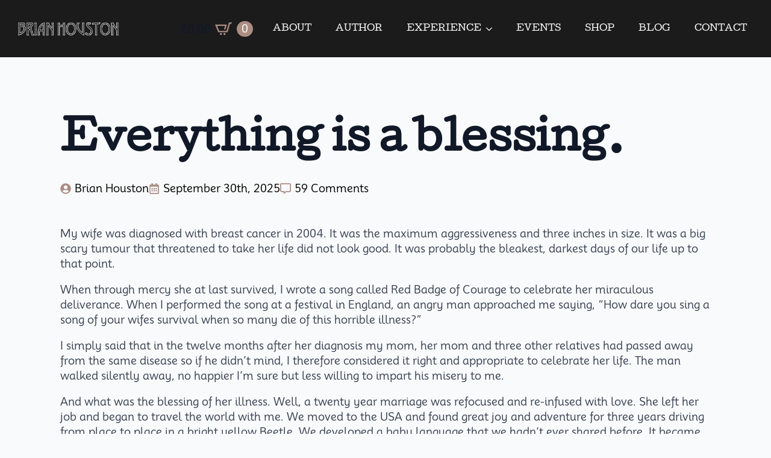

--- FILE ---
content_type: text/html; charset=UTF-8
request_url: https://www.brianhouston.com/blog/everything-is-a-blessing/
body_size: 41805
content:
    <!doctype html>
    <html lang="en-GB">

    <head>
        <meta charset="UTF-8">
        <meta name="viewport" content="width=device-width, initial-scale=1">
                    <link data-optimized="1" rel='stylesheet' href='https://www.brianhouston.com/wp-content/litespeed/css/abc2701f484ab1762c250e433b401cc8.css?ver=01cc8'>
                <title>Everything is a blessing. &#8211; Brian Houston Music</title>
<meta name='robots' content='max-image-preview:large' />
	<style>img:is([sizes="auto" i],[sizes^="auto," i]){contain-intrinsic-size:3000px 1500px}</style>
	
<link data-optimized="1" rel='stylesheet' id='wp-block-library-css' href='https://www.brianhouston.com/wp-content/litespeed/css/b2db2285ed78d28a2837f086132a4301.css?ver=a4301' type='text/css' media='all' />
<style id='classic-theme-styles-inline-css' type='text/css'>
/*! This file is auto-generated */
.wp-block-button__link{color:#fff;background-color:#32373c;border-radius:9999px;box-shadow:none;text-decoration:none;padding:calc(.667em + 2px) calc(1.333em + 2px);font-size:1.125em}.wp-block-file__button{background:#32373c;color:#fff;text-decoration:none}</style>
<style id='global-styles-inline-css' type='text/css'>:root{--wp--preset--aspect-ratio--square:1;--wp--preset--aspect-ratio--4-3:4/3;--wp--preset--aspect-ratio--3-4:3/4;--wp--preset--aspect-ratio--3-2:3/2;--wp--preset--aspect-ratio--2-3:2/3;--wp--preset--aspect-ratio--16-9:16/9;--wp--preset--aspect-ratio--9-16:9/16;--wp--preset--color--black:#000000;--wp--preset--color--cyan-bluish-gray:#abb8c3;--wp--preset--color--white:#ffffff;--wp--preset--color--pale-pink:#f78da7;--wp--preset--color--vivid-red:#cf2e2e;--wp--preset--color--luminous-vivid-orange:#ff6900;--wp--preset--color--luminous-vivid-amber:#fcb900;--wp--preset--color--light-green-cyan:#7bdcb5;--wp--preset--color--vivid-green-cyan:#00d084;--wp--preset--color--pale-cyan-blue:#8ed1fc;--wp--preset--color--vivid-cyan-blue:#0693e3;--wp--preset--color--vivid-purple:#9b51e0;--wp--preset--gradient--vivid-cyan-blue-to-vivid-purple:linear-gradient(135deg,rgba(6,147,227,1) 0%,rgb(155,81,224) 100%);--wp--preset--gradient--light-green-cyan-to-vivid-green-cyan:linear-gradient(135deg,rgb(122,220,180) 0%,rgb(0,208,130) 100%);--wp--preset--gradient--luminous-vivid-amber-to-luminous-vivid-orange:linear-gradient(135deg,rgba(252,185,0,1) 0%,rgba(255,105,0,1) 100%);--wp--preset--gradient--luminous-vivid-orange-to-vivid-red:linear-gradient(135deg,rgba(255,105,0,1) 0%,rgb(207,46,46) 100%);--wp--preset--gradient--very-light-gray-to-cyan-bluish-gray:linear-gradient(135deg,rgb(238,238,238) 0%,rgb(169,184,195) 100%);--wp--preset--gradient--cool-to-warm-spectrum:linear-gradient(135deg,rgb(74,234,220) 0%,rgb(151,120,209) 20%,rgb(207,42,186) 40%,rgb(238,44,130) 60%,rgb(251,105,98) 80%,rgb(254,248,76) 100%);--wp--preset--gradient--blush-light-purple:linear-gradient(135deg,rgb(255,206,236) 0%,rgb(152,150,240) 100%);--wp--preset--gradient--blush-bordeaux:linear-gradient(135deg,rgb(254,205,165) 0%,rgb(254,45,45) 50%,rgb(107,0,62) 100%);--wp--preset--gradient--luminous-dusk:linear-gradient(135deg,rgb(255,203,112) 0%,rgb(199,81,192) 50%,rgb(65,88,208) 100%);--wp--preset--gradient--pale-ocean:linear-gradient(135deg,rgb(255,245,203) 0%,rgb(182,227,212) 50%,rgb(51,167,181) 100%);--wp--preset--gradient--electric-grass:linear-gradient(135deg,rgb(202,248,128) 0%,rgb(113,206,126) 100%);--wp--preset--gradient--midnight:linear-gradient(135deg,rgb(2,3,129) 0%,rgb(40,116,252) 100%);--wp--preset--font-size--small:13px;--wp--preset--font-size--medium:20px;--wp--preset--font-size--large:36px;--wp--preset--font-size--x-large:42px;--wp--preset--spacing--20:0.44rem;--wp--preset--spacing--30:0.67rem;--wp--preset--spacing--40:1rem;--wp--preset--spacing--50:1.5rem;--wp--preset--spacing--60:2.25rem;--wp--preset--spacing--70:3.38rem;--wp--preset--spacing--80:5.06rem;--wp--preset--shadow--natural:6px 6px 9px rgba(0, 0, 0, 0.2);--wp--preset--shadow--deep:12px 12px 50px rgba(0, 0, 0, 0.4);--wp--preset--shadow--sharp:6px 6px 0px rgba(0, 0, 0, 0.2);--wp--preset--shadow--outlined:6px 6px 0px -3px rgba(255, 255, 255, 1), 6px 6px rgba(0, 0, 0, 1);--wp--preset--shadow--crisp:6px 6px 0px rgba(0, 0, 0, 1)}:where(.is-layout-flex){gap:.5em}:where(.is-layout-grid){gap:.5em}body .is-layout-flex{display:flex}.is-layout-flex{flex-wrap:wrap;align-items:center}.is-layout-flex>:is(*,div){margin:0}body .is-layout-grid{display:grid}.is-layout-grid>:is(*,div){margin:0}:where(.wp-block-columns.is-layout-flex){gap:2em}:where(.wp-block-columns.is-layout-grid){gap:2em}:where(.wp-block-post-template.is-layout-flex){gap:1.25em}:where(.wp-block-post-template.is-layout-grid){gap:1.25em}.has-black-color{color:var(--wp--preset--color--black)!important}.has-cyan-bluish-gray-color{color:var(--wp--preset--color--cyan-bluish-gray)!important}.has-white-color{color:var(--wp--preset--color--white)!important}.has-pale-pink-color{color:var(--wp--preset--color--pale-pink)!important}.has-vivid-red-color{color:var(--wp--preset--color--vivid-red)!important}.has-luminous-vivid-orange-color{color:var(--wp--preset--color--luminous-vivid-orange)!important}.has-luminous-vivid-amber-color{color:var(--wp--preset--color--luminous-vivid-amber)!important}.has-light-green-cyan-color{color:var(--wp--preset--color--light-green-cyan)!important}.has-vivid-green-cyan-color{color:var(--wp--preset--color--vivid-green-cyan)!important}.has-pale-cyan-blue-color{color:var(--wp--preset--color--pale-cyan-blue)!important}.has-vivid-cyan-blue-color{color:var(--wp--preset--color--vivid-cyan-blue)!important}.has-vivid-purple-color{color:var(--wp--preset--color--vivid-purple)!important}.has-black-background-color{background-color:var(--wp--preset--color--black)!important}.has-cyan-bluish-gray-background-color{background-color:var(--wp--preset--color--cyan-bluish-gray)!important}.has-white-background-color{background-color:var(--wp--preset--color--white)!important}.has-pale-pink-background-color{background-color:var(--wp--preset--color--pale-pink)!important}.has-vivid-red-background-color{background-color:var(--wp--preset--color--vivid-red)!important}.has-luminous-vivid-orange-background-color{background-color:var(--wp--preset--color--luminous-vivid-orange)!important}.has-luminous-vivid-amber-background-color{background-color:var(--wp--preset--color--luminous-vivid-amber)!important}.has-light-green-cyan-background-color{background-color:var(--wp--preset--color--light-green-cyan)!important}.has-vivid-green-cyan-background-color{background-color:var(--wp--preset--color--vivid-green-cyan)!important}.has-pale-cyan-blue-background-color{background-color:var(--wp--preset--color--pale-cyan-blue)!important}.has-vivid-cyan-blue-background-color{background-color:var(--wp--preset--color--vivid-cyan-blue)!important}.has-vivid-purple-background-color{background-color:var(--wp--preset--color--vivid-purple)!important}.has-black-border-color{border-color:var(--wp--preset--color--black)!important}.has-cyan-bluish-gray-border-color{border-color:var(--wp--preset--color--cyan-bluish-gray)!important}.has-white-border-color{border-color:var(--wp--preset--color--white)!important}.has-pale-pink-border-color{border-color:var(--wp--preset--color--pale-pink)!important}.has-vivid-red-border-color{border-color:var(--wp--preset--color--vivid-red)!important}.has-luminous-vivid-orange-border-color{border-color:var(--wp--preset--color--luminous-vivid-orange)!important}.has-luminous-vivid-amber-border-color{border-color:var(--wp--preset--color--luminous-vivid-amber)!important}.has-light-green-cyan-border-color{border-color:var(--wp--preset--color--light-green-cyan)!important}.has-vivid-green-cyan-border-color{border-color:var(--wp--preset--color--vivid-green-cyan)!important}.has-pale-cyan-blue-border-color{border-color:var(--wp--preset--color--pale-cyan-blue)!important}.has-vivid-cyan-blue-border-color{border-color:var(--wp--preset--color--vivid-cyan-blue)!important}.has-vivid-purple-border-color{border-color:var(--wp--preset--color--vivid-purple)!important}.has-vivid-cyan-blue-to-vivid-purple-gradient-background{background:var(--wp--preset--gradient--vivid-cyan-blue-to-vivid-purple)!important}.has-light-green-cyan-to-vivid-green-cyan-gradient-background{background:var(--wp--preset--gradient--light-green-cyan-to-vivid-green-cyan)!important}.has-luminous-vivid-amber-to-luminous-vivid-orange-gradient-background{background:var(--wp--preset--gradient--luminous-vivid-amber-to-luminous-vivid-orange)!important}.has-luminous-vivid-orange-to-vivid-red-gradient-background{background:var(--wp--preset--gradient--luminous-vivid-orange-to-vivid-red)!important}.has-very-light-gray-to-cyan-bluish-gray-gradient-background{background:var(--wp--preset--gradient--very-light-gray-to-cyan-bluish-gray)!important}.has-cool-to-warm-spectrum-gradient-background{background:var(--wp--preset--gradient--cool-to-warm-spectrum)!important}.has-blush-light-purple-gradient-background{background:var(--wp--preset--gradient--blush-light-purple)!important}.has-blush-bordeaux-gradient-background{background:var(--wp--preset--gradient--blush-bordeaux)!important}.has-luminous-dusk-gradient-background{background:var(--wp--preset--gradient--luminous-dusk)!important}.has-pale-ocean-gradient-background{background:var(--wp--preset--gradient--pale-ocean)!important}.has-electric-grass-gradient-background{background:var(--wp--preset--gradient--electric-grass)!important}.has-midnight-gradient-background{background:var(--wp--preset--gradient--midnight)!important}.has-small-font-size{font-size:var(--wp--preset--font-size--small)!important}.has-medium-font-size{font-size:var(--wp--preset--font-size--medium)!important}.has-large-font-size{font-size:var(--wp--preset--font-size--large)!important}.has-x-large-font-size{font-size:var(--wp--preset--font-size--x-large)!important}:where(.wp-block-post-template.is-layout-flex){gap:1.25em}:where(.wp-block-post-template.is-layout-grid){gap:1.25em}:where(.wp-block-columns.is-layout-flex){gap:2em}:where(.wp-block-columns.is-layout-grid){gap:2em}:root :where(.wp-block-pullquote){font-size:1.5em;line-height:1.6}</style>
<script data-optimized="1" type="text/javascript" id="asenha-public-js-extra" src="[data-uri]" defer></script>
<script data-optimized="1" type="text/javascript" src="https://www.brianhouston.com/wp-content/litespeed/js/17ceac0a4431dc53ea63a0a6ff39f38d.js?ver=9f38d" id="asenha-public-js" defer data-deferred="1"></script>
<script type="text/javascript" src="https://www.brianhouston.com/wp-includes/js/jquery/jquery.min.js" id="jquery-core-js"></script>
<script data-optimized="1" type="text/javascript" src="https://www.brianhouston.com/wp-content/litespeed/js/d47e495af0ca7d159f05ac5ff65bb0cb.js?ver=bb0cb" id="wc-jquery-blockui-js" defer="defer" data-wp-strategy="defer"></script>
<script data-optimized="1" type="text/javascript" id="wc-add-to-cart-js-extra" src="[data-uri]" defer></script>
<script data-optimized="1" type="text/javascript" src="https://www.brianhouston.com/wp-content/litespeed/js/647c148ac2235fbade1ffe67226f90da.js?ver=f90da" id="wc-add-to-cart-js" defer="defer" data-wp-strategy="defer"></script>
<script data-optimized="1" type="text/javascript" src="https://www.brianhouston.com/wp-content/litespeed/js/6c53963bd67f0dc7db5ba79d9b2c56ea.js?ver=c56ea" id="wc-js-cookie-js" defer="defer" data-wp-strategy="defer"></script>
<script data-optimized="1" type="text/javascript" id="woocommerce-js-extra" src="[data-uri]" defer></script>
<script data-optimized="1" type="text/javascript" src="https://www.brianhouston.com/wp-content/litespeed/js/ff5b95a29b4d55467043bb2432dce446.js?ver=ce446" id="woocommerce-js" defer="defer" data-wp-strategy="defer"></script>
<script data-optimized="1" type="text/javascript" id="wc-cart-fragments-js-extra" src="[data-uri]" defer></script>
<script data-optimized="1" type="text/javascript" src="https://www.brianhouston.com/wp-content/litespeed/js/f01c67c6f591180130b60f22f6c574dc.js?ver=574dc" id="wc-cart-fragments-js" defer="defer" data-wp-strategy="defer"></script>
<link rel="https://api.w.org/" href="https://www.brianhouston.com/wp-json/" /><link rel="alternate" title="JSON" type="application/json" href="https://www.brianhouston.com/wp-json/wp/v2/posts/45585" /><link rel="canonical" href="https://www.brianhouston.com/blog/everything-is-a-blessing/" />
<link rel="alternate" title="oEmbed (JSON)" type="application/json+oembed" href="https://www.brianhouston.com/wp-json/oembed/1.0/embed?url=https%3A%2F%2Fwww.brianhouston.com%2Fblog%2Feverything-is-a-blessing%2F" />
<link rel="alternate" title="oEmbed (XML)" type="text/xml+oembed" href="https://www.brianhouston.com/wp-json/oembed/1.0/embed?url=https%3A%2F%2Fwww.brianhouston.com%2Fblog%2Feverything-is-a-blessing%2F&#038;format=xml" />
	<noscript><style>.woocommerce-product-gallery{ opacity: 1 !important; }</style></noscript>
	<link rel="icon" href="https://www.brianhouston.com/wp-content/uploads/2022/09/cropped-IMG_4371-scaled-1-32x32.jpeg" sizes="32x32" />
<link rel="icon" href="https://www.brianhouston.com/wp-content/uploads/2022/09/cropped-IMG_4371-scaled-1-192x192.jpeg" sizes="192x192" />
<link rel="apple-touch-icon" href="https://www.brianhouston.com/wp-content/uploads/2022/09/cropped-IMG_4371-scaled-1-180x180.jpeg" />
<meta name="msapplication-TileImage" content="https://www.brianhouston.com/wp-content/uploads/2022/09/cropped-IMG_4371-scaled-1-270x270.jpeg" />
<!-- [HEADER ASSETS] -->
<link data-optimized="1" rel="stylesheet" href="https://www.brianhouston.com/wp-content/litespeed/css/21b91ca3f0f344c40cc9571a11344f1c.css?ver=44f1c" />

<link data-optimized="1" rel="stylesheet" href="https://www.brianhouston.com/wp-content/litespeed/css/7dac4c7f41505a431b6a4f71cbeb7884.css?ver=1bc7a" />
<link data-optimized="1" rel="stylesheet" href="https://www.brianhouston.com/wp-content/litespeed/css/3afe8d24c18d006c06409985247b4892.css?ver=f1712" />
<link data-optimized="1" rel="stylesheet" href="https://www.brianhouston.com/wp-content/litespeed/css/a0bff649db7450d2f341f9aea93b1829.css?ver=b1829" />

<link data-optimized="1" rel="stylesheet" href="https://www.brianhouston.com/wp-content/litespeed/css/ca4d7e9f33c8d284fb16eba3e79172f2.css?ver=f0707" />

<link data-optimized="1" rel="stylesheet" href="https://www.brianhouston.com/wp-content/litespeed/css/f5143e1317b90e2d1a7d24470fd393fa.css?ver=b0c6d" />

<link data-optimized="1" rel="stylesheet" href="https://www.brianhouston.com/wp-content/litespeed/css/a6ed72d4087c1641c98188712c18e6a3.css?ver=8927f" />

<link data-optimized="1" rel="stylesheet" href="https://www.brianhouston.com/wp-content/litespeed/css/f2fb0638bcda1a0b0c9ee267f0edd849.css?ver=6dafc" />

<link data-optimized="1" rel="stylesheet" href="https://www.brianhouston.com/wp-content/litespeed/css/b45f40ec62592f5b885921deaeac8754.css?ver=e4556" />

<link data-optimized="1" rel="stylesheet" href="https://www.brianhouston.com/wp-content/litespeed/css/48fdff641a1e957f823e9cefd98ef31c.css?ver=d319e" />

<link data-optimized="1" rel="stylesheet" href="https://www.brianhouston.com/wp-content/litespeed/css/8ff533799c085401b498802515671c22.css?ver=d84a7" />
<!-- [/EOF HEADER ASSETS] -->
    </head>
    
    <body class="wp-singular post-template-default single single-post postid-45585 single-format-standard wp-theme-breakdance-zero breakdance theme-breakdance-zero woocommerce-no-js">
            <header class="bde-header-builder-46179-100 bde-header-builder bde-header-builder--sticky-scroll-slide">
<div class="bde-header-builder__header-builder-border-top"></div>

<div class="bde-header-builder__container"><div class="bde-div-46179-101 bde-div">
  
  
	



<a class="bde-container-link-46179-102 bde-container-link breakdance-link" href="https://www.brianhouston.com" target="_self" data-type="url">
  
  
	



<img class="bde-image2-46179-108 bde-image2" src="https://www.brianhouston.com/wp-content/uploads/2017/09/BRIAN-HOUSTON-LOGO.png" alt="Brian Houston Logo" loading="lazy" sizes="(max-width: 282px) 100vw, 282px">

</a>
</div><div class="bde-div-46179-104 bde-div">
  
  
	



<div class="bde-mini-cart-46179-109 bde-mini-cart breakdance-woocommerce">
    <a class="bde-mini-cart-toggle" href="https://www.brianhouston.com/shop/cart/" aria-label="View basket" >
        <span class="bde-mini-cart-toggle__subtotal" data-count='0'><span class="woocommerce-Price-amount amount"><bdi><span class="woocommerce-Price-currencySymbol">&pound;</span>0.00</bdi></span></span>
        <span class="bde-mini-cart-toggle__icon"></span>
        <span class="bde-mini-cart-toggle__counter" data-count='0'>0</span>
    </a>

    <div class="bde-mini-cart-offcanvas bde-mini-cart-offcanvas--dropdown bde-mini-cart-offcanvas--primary-cart bde-mini-cart-offcanvas--left">
        <div class="bde-mini-cart-offcanvas-body">
            <div class="bde-mini-cart-offcanvas-topbar">
                <p class="bde-mini-cart-offcanvas-title bde-h6">Basket</p>
                <button class="bde-mini-cart-offcanvas__close-button">×</button>
            </div>

            
            <div class="widget_shopping_cart_content">
                

    <p class="woocommerce-mini-cart__empty-message">No products in the basket.</p>


            </div>

            
                    </div>

        <span class="bde-mini-cart-offcanvas-overlay"></span>
    </div>

</div><div class="bde-wp-menu-46179-107 bde-wp-menu">


      
        
    <nav class="breakdance-menu breakdance-menu--collapse    ">
    <button class="breakdance-menu-toggle breakdance-menu-toggle--squeeze" type="button" aria-label="Open Menu" aria-expanded="false" aria-controls="menu-107">
                  <span class="breakdance-menu-toggle-icon">
            <span class="breakdance-menu-toggle-lines"></span>
          </span>
            </button>
    
  <ul class="breakdance-menu-list" id="menu-107">
              
  
    <li id="menu-item-45179" class="menu-item menu-item-type-post_type menu-item-object-page menu-item-45179 breakdance-menu-item"><a href="https://www.brianhouston.com/brian/about/" class="breakdance-menu-link">About</a></li>
<li id="menu-item-45180" class="menu-item menu-item-type-post_type menu-item-object-page menu-item-45180 breakdance-menu-item"><a href="https://www.brianhouston.com/brian/author/" class="breakdance-menu-link">Author</a></li>
<li id="menu-item-37" class="menu-item menu-item-type-post_type menu-item-object-page menu-item-has-children menu-item-37 breakdance-menu-item breakdance-dropdown breakdance-dropdown--wp breakdance-dropdown--with-link"><div class="breakdance-dropdown-toggle"><a href="https://www.brianhouston.com/experience/" class="breakdance-menu-link" aria-expanded="false">EXPERIENCE</a><button class="breakdance-menu-link-arrow" type="button" aria-expanded="false" aria-label="EXPERIENCE Submenu"></button></div><div class="breakdance-dropdown-floater" aria-hidden="true">
  <div class="breakdance-dropdown-body">
    <div class="breakdance-dropdown-section">
<ul class="breakdance-dropdown-links">
	<li id="menu-item-45182" class="menu-item menu-item-type-post_type menu-item-object-page menu-item-45182 breakdance-dropdown-item"><a href="https://www.brianhouston.com/experience/listen/" class="breakdance-dropdown-link"><span class="breakdance-dropdown-link__text">Listen</span></a></li>
	<li id="menu-item-45183" class="menu-item menu-item-type-post_type menu-item-object-page menu-item-45183 breakdance-dropdown-item"><a href="https://www.brianhouston.com/experience/look/" class="breakdance-dropdown-link"><span class="breakdance-dropdown-link__text">Look</span></a></li>
	<li id="menu-item-45184" class="menu-item menu-item-type-post_type menu-item-object-page menu-item-45184 breakdance-dropdown-item"><a href="https://www.brianhouston.com/experience/watch/" class="breakdance-dropdown-link"><span class="breakdance-dropdown-link__text">Watch</span></a></li>
</ul>
    </div>
  </div>
</div></li>
<li id="menu-item-46249" class="menu-item menu-item-type-custom menu-item-object-custom menu-item-46249 breakdance-menu-item"><a href="https://www.brianhouston.com/events" class="breakdance-menu-link">Events</a></li>
<li id="menu-item-36" class="menu-item menu-item-type-post_type menu-item-object-page menu-item-36 breakdance-menu-item"><a href="https://www.brianhouston.com/shop/" class="breakdance-menu-link">SHOP</a></li>
<li id="menu-item-46199" class="menu-item menu-item-type-post_type menu-item-object-page current_page_parent menu-item-46199 breakdance-menu-item"><a href="https://www.brianhouston.com/blog/" class="breakdance-menu-link">Blog</a></li>
<li id="menu-item-35" class="menu-item menu-item-type-post_type menu-item-object-page menu-item-35 breakdance-menu-item"><a href="https://www.brianhouston.com/contact/" class="breakdance-menu-link">CONTACT</a></li>

  </ul>
  </nav>


</div>
</div></div>


</header><section class="bde-section-46173-100 bde-section">
  
  
	



<div class="section-container"><h1 class="bde-heading-46173-101 bde-heading">Everything is a blessing.</h1><ul class="bde-post-meta-46173-105 bde-post-meta">            <li class="ee-postmeta-author-wrap">
                                                                                <div class="ee-postmeta-icon breakdance-icon-atom"><svg xmlns="http://www.w3.org/2000/svg" viewBox="0 0 496 512"><!-- Font Awesome Free 5.15.1 by @fontawesome - https://fontawesome.com License - https://fontawesome.com/license/free (Icons: CC BY 4.0, Fonts: SIL OFL 1.1, Code: MIT License) --><path d="M248 8C111 8 0 119 0 256s111 248 248 248 248-111 248-248S385 8 248 8zm0 96c48.6 0 88 39.4 88 88s-39.4 88-88 88-88-39.4-88-88 39.4-88 88-88zm0 344c-58.7 0-111.3-26.6-146.5-68.2 18.8-35.4 55.6-59.8 98.5-59.8 2.4 0 4.8.4 7.1 1.1 13 4.2 26.6 6.9 40.9 6.9 14.3 0 28-2.7 40.9-6.9 2.3-.7 4.7-1.1 7.1-1.1 42.9 0 79.7 24.4 98.5 59.8C359.3 421.4 306.7 448 248 448z"/></svg></div>                    <span class="ee-postmeta-author">Brian Houston</span>
                                </li>
                        <li class="ee-postmeta-date-wrap">
                                                            <div class="ee-postmeta-icon breakdance-icon-atom"><svg xmlns="http://www.w3.org/2000/svg" viewBox="0 0 448 512"><!-- Font Awesome Free 5.15.1 by @fontawesome - https://fontawesome.com License - https://fontawesome.com/license/free (Icons: CC BY 4.0, Fonts: SIL OFL 1.1, Code: MIT License) --><path d="M148 288h-40c-6.6 0-12-5.4-12-12v-40c0-6.6 5.4-12 12-12h40c6.6 0 12 5.4 12 12v40c0 6.6-5.4 12-12 12zm108-12v-40c0-6.6-5.4-12-12-12h-40c-6.6 0-12 5.4-12 12v40c0 6.6 5.4 12 12 12h40c6.6 0 12-5.4 12-12zm96 0v-40c0-6.6-5.4-12-12-12h-40c-6.6 0-12 5.4-12 12v40c0 6.6 5.4 12 12 12h40c6.6 0 12-5.4 12-12zm-96 96v-40c0-6.6-5.4-12-12-12h-40c-6.6 0-12 5.4-12 12v40c0 6.6 5.4 12 12 12h40c6.6 0 12-5.4 12-12zm-96 0v-40c0-6.6-5.4-12-12-12h-40c-6.6 0-12 5.4-12 12v40c0 6.6 5.4 12 12 12h40c6.6 0 12-5.4 12-12zm192 0v-40c0-6.6-5.4-12-12-12h-40c-6.6 0-12 5.4-12 12v40c0 6.6 5.4 12 12 12h40c6.6 0 12-5.4 12-12zm96-260v352c0 26.5-21.5 48-48 48H48c-26.5 0-48-21.5-48-48V112c0-26.5 21.5-48 48-48h48V12c0-6.6 5.4-12 12-12h40c6.6 0 12 5.4 12 12v52h128V12c0-6.6 5.4-12 12-12h40c6.6 0 12 5.4 12 12v52h48c26.5 0 48 21.5 48 48zm-48 346V160H48v298c0 3.3 2.7 6 6 6h340c3.3 0 6-2.7 6-6z"/></svg></div>                    <span class="ee-postmeta-date">September 30th, 2025</span>
                                </li>
                        <li class="ee-postmeta-comments-wrap">
                <a href="https://www.brianhouston.com/blog/everything-is-a-blessing/#comments">                                            <div class="ee-postmeta-icon breakdance-icon-atom"><svg xmlns="http://www.w3.org/2000/svg" viewBox="0 0 512 512"><!-- Font Awesome Free 5.15.1 by @fontawesome - https://fontawesome.com License - https://fontawesome.com/license/free (Icons: CC BY 4.0, Fonts: SIL OFL 1.1, Code: MIT License) --><path d="M448 0H64C28.7 0 0 28.7 0 64v288c0 35.3 28.7 64 64 64h96v84c0 7.1 5.8 12 12 12 2.4 0 4.9-.7 7.1-2.4L304 416h144c35.3 0 64-28.7 64-64V64c0-35.3-28.7-64-64-64zm16 352c0 8.8-7.2 16-16 16H288l-12.8 9.6L208 428v-60H64c-8.8 0-16-7.2-16-16V64c0-8.8 7.2-16 16-16h384c8.8 0 16 7.2 16 16v288z"/></svg></div>                    <span class="ee-postmeta-comments">59 Comments</span>
                    </a>             </li>
            </ul><div class="bde-rich-text-46173-102 bde-rich-text breakdance-rich-text-styles"><p class="p2"><span class="s1">My wife was diagnosed with breast cancer in 2004. It was the maximum aggressiveness and three inches in size. It was a big scary tumour that threatened to take her life did not look good. It was probably the bleakest, darkest days of our life up to that point. </span></p>
<p class="p2"><span class="s1">When through mercy she at last survived, I wrote a song called Red Badge of Courage to celebrate her miraculous deliverance. When I performed the song at a festival in England, an angry man approached me saying, “How dare you sing a song of your wifes survival when so many die of this horrible illness?”</span></p>
<p class="p2"><span class="s1">I simply said that in the twelve months after her diagnosis my mom, her mom and three other relatives had passed away from the same disease so if he didn&#8217;t mind, I therefore considered it right and appropriate to celebrate her life. The man walked silently away, no happier I’m sure but less willing to impart his misery to me. </span></p>
<p class="p2"><span class="s1">And what was the blessing of her illness. Well, a twenty year marriage was refocused and re-infused with love. She left her job and began to travel the world with me. We moved to the USA and found great joy and adventure for three years driving from place to place in a bright yellow Beetle. We developed a baby language that we hadn&#8217;t ever shared before. It became our intimate form of communication. In many ways we found a life more abundant that ever before. The illness was the great liberator. </span></p>
<p class="p2"><span class="s1">For in the ways of the ancient Hasidim it is said that God only bestows blessing and only blessing can come from Him. They say a curse is only a blessing we’ve misunderstood. For even in what appears to be painful there is blessing. It’s a hard idea to grasp and it’s entirely understandable that the first place our minds go is to the most horrendous of events or hideous cruelties and ask “Where is the blessing in that?” But it’s the posture of the heart that enables us to see beyond the pain and find the path of wisdom. </span></p>
<p class="p2"><span class="s1">I’m told that John Donne upon his death bed discovered the very art or dying and only when he did not in fact have the terminal illness he had been diagnosed with, did he realise his weeks of waiting for death had been in fact a journey into dying. A journey he could not have otherwise benefitted from, this side of the grave.</span></p>
<p class="p2"><span class="s1">Impossible as it may seem, the worst that can happen is a blessing if we die and go to be with our beloved Father. And if we survive the worst that life can throw, then we may discover a blessing of wisdom not by any other means imparted.</span></p>
<p class="p2"><span class="s1">I heard of a man who was a racist. He hated black people. Hated them to the point where he told his very own grand daughter “If you ever bring a (insert n-word) back home, I’ll disown ye!” And sure didn&#8217;t one of his offspring give birth to a mixed race baby and the man………. had the privilege of learning to overcome his prejudice. His racist heart was dissolved by the laughter of a newborn. The worst thing he could imagine became the door to his hearts salvation.</span></p>
<p class="p2"><span class="s1">I know of another man who’s son told him he was gay. And this went against everything the man believed in. And the man discovered the freedom from religion he’d sought his whole life and found a love for the marginalised like he’d never known. His hard heart melted and his spiritual softness emerged.<span class="Apple-converted-space">  </span>The choice between judgement and love profoundly altered his relationship with both. </span></p>
<p class="p2"><span class="s1">Beloved there is a beannacht in everything if you can only slow down long enough to find it. </span></p>
<p class="p2"><span class="s1">Last night I wrote this song celebrating the blessing of wisdom. Beannacht is Irish for blessing and Slainte Mhaith good health to you</span></p>
<p class="p4"><span class="s1">Oh listen, listen my beautiful one </span></p>
<p class="p4"><span class="s1">Beannacht a blessing waits for thee</span></p>
<p class="p4"><span class="s1">Sit down a while and catch your breath</span></p>
<p class="p4"><span class="s1">And let thy soul catch up with thee</span></p>
<p class="p4"><span class="s1">Oh take the time to rest a while </span></p>
<p class="p4"><span class="s1">For in the resting wisdom comes</span></p>
<p class="p4"><span class="s1">She softly lights upon your waiting </span></p>
<p class="p4"><span class="s1">And teaches you, your way back home.</span></p>
<p class="p4"><span class="s1">Beneath a tree of life awaits</span></p>
<p class="p4"><span class="s1">The soft song of the king of kings</span></p>
<p class="p4"><span class="s1">He wraps His love around your heart</span></p>
<p class="p4"><span class="s1">Puts on your hand a wedding ring.</span></p>
<p class="p4"><span class="s1">Beannacht beannacth the blessing comes </span></p>
<p class="p4"><span class="s1">Slainte mhaith good health be yours</span></p>
<p class="p4"><span class="s1">If you should wait, till wisdom dawns </span></p>
<p class="p4"><span class="s1">You’ll know no suffering ever more.</span></p>
<p class="p4"><span class="s1">For God is only good to me</span></p>
<p class="p4"><span class="s1">And only blessing He bestows</span></p>
<p class="p4"><span class="s1">There is no curse on me can fall</span></p>
<p class="p4"><span class="s1">If in my heart this blessing flows.</span></p>
<p class="p4"><span class="s1">There is no curse on me can fall</span></p>
<p class="p4"><span class="s1">If my heart only blessing knows</span></p>
</div><div class="bde-comments-list-46173-103 bde-comments-list"><ol class="comments-list">              <li class="comment even thread-even depth-1 comments-list__item" id="comment-403">
                <article itemscope itemtype="https://schema.org/Comment" id="div-comment-403" class="comments-list__body">
                                          <div class="comments-list__avatar">
                        <svg class="comments-list__arrow" fill="none" xmlns="http://www.w3.org/2000/svg" viewBox="0 0 256 256">
                          <path d="m216.5 184.5-48 48a12.099 12.099 0 0 1-17 0 12.008 12.008 0 0 1-3.529-8.5 11.997 11.997 0 0 1 3.529-8.5L179 188H64a11.998 11.998 0 0 1-12-12V32a12 12 0 0 1 24 0v132h103l-27.5-27.5a12.022 12.022 0 0 1 17-17l48 48a12.008 12.008 0 0 1 3.529 8.5 11.997 11.997 0 0 1-3.529 8.5Z" fill="currentColor"/>
                        </svg>
                                                </div>
                                      <div class="comments-list__comment">
                    <header class="comments-list__header">
                                              <div class="comments-list__author">
                          <h4 itemprop="author" itemscope itemtype="https://schema.org/Person" class="comments-list__author-name toc-ignore"><span itemprop="name">garry stott</span> <span class="screen-reader-text says">says:</span></h4>                        <div class="comments-list__metadata">
                                                      <time itemprop="dateCreated" datetime="2019-07-24T11:12:33+00:00" title="July 24, 2019">
                              6 years ago                          </time>
                        </div>

                      </div>


                    </header>

                    <div class="comments-list__entry" itemprop="text">
                      <div class="comments-list__text">
                          <p>very true  my mum died of breast cancer  so anyone who beats it lets shout it out …… your both very brave and wish you continued blessings ……. garry  stott ……….at <a href="mailto:garrystott12@gmail.com">garrystott12@gmail.com</a></p>
                                                </div>
                    </div>

                    <ul class="comments-list__metadata comments-list__metadata-list">

                        <li><a rel="nofollow" class="comment-reply-link" href="https://www.brianhouston.com/blog/everything-is-a-blessing/?replytocom=403#respond" data-commentid="403" data-postid="45585" data-belowelement="comment-403" data-respondelement="respond" data-replyto="Reply to garry stott" aria-label="Reply to garry stott">Reply</a></li>                    </ul>
                  </div>
                </article>
              </li>
                </li><!-- #comment-## -->
              <li class="comment odd alt thread-odd thread-alt depth-1 comments-list__item" id="comment-554">
                <article itemscope itemtype="https://schema.org/Comment" id="div-comment-554" class="comments-list__body">
                                          <div class="comments-list__avatar">
                        <svg class="comments-list__arrow" fill="none" xmlns="http://www.w3.org/2000/svg" viewBox="0 0 256 256">
                          <path d="m216.5 184.5-48 48a12.099 12.099 0 0 1-17 0 12.008 12.008 0 0 1-3.529-8.5 11.997 11.997 0 0 1 3.529-8.5L179 188H64a11.998 11.998 0 0 1-12-12V32a12 12 0 0 1 24 0v132h103l-27.5-27.5a12.022 12.022 0 0 1 17-17l48 48a12.008 12.008 0 0 1 3.529 8.5 11.997 11.997 0 0 1-3.529 8.5Z" fill="currentColor"/>
                        </svg>
                                                </div>
                                      <div class="comments-list__comment">
                    <header class="comments-list__header">
                                              <div class="comments-list__author">
                          <h4 itemprop="author" itemscope itemtype="https://schema.org/Person" class="comments-list__author-name toc-ignore"><span itemprop="name">Edith Campbell</span> <span class="screen-reader-text says">says:</span></h4>                        <div class="comments-list__metadata">
                                                      <time itemprop="dateCreated" datetime="2020-04-16T12:41:57+00:00" title="April 16, 2020">
                              6 years ago                          </time>
                        </div>

                      </div>


                    </header>

                    <div class="comments-list__entry" itemprop="text">
                      <div class="comments-list__text">
                          <p>I met you briefly at Greenpeace at Cheltenham race course and got a couple of CD&#8217;s  Looking through my music collection I noticed your name and wondered what had happened to you.  So glad you are doing well.  You are a gifted lad.  Kate (now aged 82)</p>
                                                </div>
                    </div>

                    <ul class="comments-list__metadata comments-list__metadata-list">

                        <li><a rel="nofollow" class="comment-reply-link" href="https://www.brianhouston.com/blog/everything-is-a-blessing/?replytocom=554#respond" data-commentid="554" data-postid="45585" data-belowelement="comment-554" data-respondelement="respond" data-replyto="Reply to Edith Campbell" aria-label="Reply to Edith Campbell">Reply</a></li>                    </ul>
                  </div>
                </article>
              </li>
                </li><!-- #comment-## -->
              <li class="comment even thread-even depth-1 comments-list__item" id="comment-638">
                <article itemscope itemtype="https://schema.org/Comment" id="div-comment-638" class="comments-list__body">
                                          <div class="comments-list__avatar">
                        <svg class="comments-list__arrow" fill="none" xmlns="http://www.w3.org/2000/svg" viewBox="0 0 256 256">
                          <path d="m216.5 184.5-48 48a12.099 12.099 0 0 1-17 0 12.008 12.008 0 0 1-3.529-8.5 11.997 11.997 0 0 1 3.529-8.5L179 188H64a11.998 11.998 0 0 1-12-12V32a12 12 0 0 1 24 0v132h103l-27.5-27.5a12.022 12.022 0 0 1 17-17l48 48a12.008 12.008 0 0 1 3.529 8.5 11.997 11.997 0 0 1-3.529 8.5Z" fill="currentColor"/>
                        </svg>
                                                </div>
                                      <div class="comments-list__comment">
                    <header class="comments-list__header">
                                              <div class="comments-list__author">
                          <h4 itemprop="author" itemscope itemtype="https://schema.org/Person" class="comments-list__author-name toc-ignore"><span itemprop="name">Sue Spilman</span> <span class="screen-reader-text says">says:</span></h4>                        <div class="comments-list__metadata">
                                                      <time itemprop="dateCreated" datetime="2022-01-08T21:09:31+00:00" title="January 8, 2022">
                              4 years ago                          </time>
                        </div>

                      </div>


                    </header>

                    <div class="comments-list__entry" itemprop="text">
                      <div class="comments-list__text">
                          <p>Hi Brian, I know it’s been a while since you posted this, but just today it has really helped me.<br />
I lost both my dad in March and my mum in August last year. It has been hard and horrible, but I am glad of this reminder that God only bestows blessing, and blessing only comes from Him.<br />
Thank you<br />
Sue</p>
                                                </div>
                    </div>

                    <ul class="comments-list__metadata comments-list__metadata-list">

                        <li><a rel="nofollow" class="comment-reply-link" href="https://www.brianhouston.com/blog/everything-is-a-blessing/?replytocom=638#respond" data-commentid="638" data-postid="45585" data-belowelement="comment-638" data-respondelement="respond" data-replyto="Reply to Sue Spilman" aria-label="Reply to Sue Spilman">Reply</a></li>                    </ul>
                  </div>
                </article>
              </li>
                </li><!-- #comment-## -->
              <li class="comment odd alt thread-odd thread-alt depth-1 comments-list__item" id="comment-877">
                <article itemscope itemtype="https://schema.org/Comment" id="div-comment-877" class="comments-list__body">
                                          <div class="comments-list__avatar">
                        <svg class="comments-list__arrow" fill="none" xmlns="http://www.w3.org/2000/svg" viewBox="0 0 256 256">
                          <path d="m216.5 184.5-48 48a12.099 12.099 0 0 1-17 0 12.008 12.008 0 0 1-3.529-8.5 11.997 11.997 0 0 1 3.529-8.5L179 188H64a11.998 11.998 0 0 1-12-12V32a12 12 0 0 1 24 0v132h103l-27.5-27.5a12.022 12.022 0 0 1 17-17l48 48a12.008 12.008 0 0 1 3.529 8.5 11.997 11.997 0 0 1-3.529 8.5Z" fill="currentColor"/>
                        </svg>
                                                </div>
                                      <div class="comments-list__comment">
                    <header class="comments-list__header">
                                              <div class="comments-list__author">
                          <h4 itemprop="author" itemscope itemtype="https://schema.org/Person" class="comments-list__author-name toc-ignore"><span itemprop="name">Pauli</span> <span class="screen-reader-text says">says:</span></h4>                        <div class="comments-list__metadata">
                                                      <time itemprop="dateCreated" datetime="2022-11-25T00:31:54+00:00" title="November 25, 2022">
                              3 years ago                          </time>
                        </div>

                      </div>


                    </header>

                    <div class="comments-list__entry" itemprop="text">
                      <div class="comments-list__text">
                          <p>I shall search out the song, my lovely cousin Esther is in her fifties and terminally ill with cancer which started in her breast  she came through the first time , then lost her husband to cancer, now alone with cancer all through her body. Her resilience and humour astound me in her situation. A song of survival is beautiful and should be embraced.</p>
                                                </div>
                    </div>

                    <ul class="comments-list__metadata comments-list__metadata-list">

                        <li><a rel="nofollow" class="comment-reply-link" href="https://www.brianhouston.com/blog/everything-is-a-blessing/?replytocom=877#respond" data-commentid="877" data-postid="45585" data-belowelement="comment-877" data-respondelement="respond" data-replyto="Reply to Pauli" aria-label="Reply to Pauli">Reply</a></li>                    </ul>
                  </div>
                </article>
              </li>
                </li><!-- #comment-## -->
              <li class="comment even thread-even depth-1 comments-list__item" id="comment-1105">
                <article itemscope itemtype="https://schema.org/Comment" id="div-comment-1105" class="comments-list__body">
                                          <div class="comments-list__avatar">
                        <svg class="comments-list__arrow" fill="none" xmlns="http://www.w3.org/2000/svg" viewBox="0 0 256 256">
                          <path d="m216.5 184.5-48 48a12.099 12.099 0 0 1-17 0 12.008 12.008 0 0 1-3.529-8.5 11.997 11.997 0 0 1 3.529-8.5L179 188H64a11.998 11.998 0 0 1-12-12V32a12 12 0 0 1 24 0v132h103l-27.5-27.5a12.022 12.022 0 0 1 17-17l48 48a12.008 12.008 0 0 1 3.529 8.5 11.997 11.997 0 0 1-3.529 8.5Z" fill="currentColor"/>
                        </svg>
                                                </div>
                                      <div class="comments-list__comment">
                    <header class="comments-list__header">
                                              <div class="comments-list__author">
                          <h4 itemprop="author" itemscope itemtype="https://schema.org/Person" class="comments-list__author-name toc-ignore"><span itemprop="name">Anaya2511</span> <span class="screen-reader-text says">says:</span></h4>                        <div class="comments-list__metadata">
                                                      <time itemprop="dateCreated" datetime="2025-09-30T18:54:20+00:00" title="September 30, 2025">
                              4 months ago                          </time>
                        </div>

                      </div>


                    </header>

                    <div class="comments-list__entry" itemprop="text">
                      <div class="comments-list__text">
                          <p><a href="https://shorturl.fm/ebY4M" rel="nofollow ugc">https://shorturl.fm/ebY4M</a></p>
                                                </div>
                    </div>

                    <ul class="comments-list__metadata comments-list__metadata-list">

                        <li><a rel="nofollow" class="comment-reply-link" href="https://www.brianhouston.com/blog/everything-is-a-blessing/?replytocom=1105#respond" data-commentid="1105" data-postid="45585" data-belowelement="comment-1105" data-respondelement="respond" data-replyto="Reply to Anaya2511" aria-label="Reply to Anaya2511">Reply</a></li>                    </ul>
                  </div>
                </article>
              </li>
                </li><!-- #comment-## -->
              <li class="comment odd alt thread-odd thread-alt depth-1 comments-list__item" id="comment-1107">
                <article itemscope itemtype="https://schema.org/Comment" id="div-comment-1107" class="comments-list__body">
                                          <div class="comments-list__avatar">
                        <svg class="comments-list__arrow" fill="none" xmlns="http://www.w3.org/2000/svg" viewBox="0 0 256 256">
                          <path d="m216.5 184.5-48 48a12.099 12.099 0 0 1-17 0 12.008 12.008 0 0 1-3.529-8.5 11.997 11.997 0 0 1 3.529-8.5L179 188H64a11.998 11.998 0 0 1-12-12V32a12 12 0 0 1 24 0v132h103l-27.5-27.5a12.022 12.022 0 0 1 17-17l48 48a12.008 12.008 0 0 1 3.529 8.5 11.997 11.997 0 0 1-3.529 8.5Z" fill="currentColor"/>
                        </svg>
                                                </div>
                                      <div class="comments-list__comment">
                    <header class="comments-list__header">
                                              <div class="comments-list__author">
                          <h4 itemprop="author" itemscope itemtype="https://schema.org/Person" class="comments-list__author-name toc-ignore"><span itemprop="name">Esme4707</span> <span class="screen-reader-text says">says:</span></h4>                        <div class="comments-list__metadata">
                                                      <time itemprop="dateCreated" datetime="2025-10-03T12:44:43+00:00" title="October 3, 2025">
                              3 months ago                          </time>
                        </div>

                      </div>


                    </header>

                    <div class="comments-list__entry" itemprop="text">
                      <div class="comments-list__text">
                          <p><a href="https://shorturl.fm/wSL6a" rel="nofollow ugc">https://shorturl.fm/wSL6a</a></p>
                                                </div>
                    </div>

                    <ul class="comments-list__metadata comments-list__metadata-list">

                        <li><a rel="nofollow" class="comment-reply-link" href="https://www.brianhouston.com/blog/everything-is-a-blessing/?replytocom=1107#respond" data-commentid="1107" data-postid="45585" data-belowelement="comment-1107" data-respondelement="respond" data-replyto="Reply to Esme4707" aria-label="Reply to Esme4707">Reply</a></li>                    </ul>
                  </div>
                </article>
              </li>
                </li><!-- #comment-## -->
              <li class="comment even thread-even depth-1 comments-list__item" id="comment-1109">
                <article itemscope itemtype="https://schema.org/Comment" id="div-comment-1109" class="comments-list__body">
                                          <div class="comments-list__avatar">
                        <svg class="comments-list__arrow" fill="none" xmlns="http://www.w3.org/2000/svg" viewBox="0 0 256 256">
                          <path d="m216.5 184.5-48 48a12.099 12.099 0 0 1-17 0 12.008 12.008 0 0 1-3.529-8.5 11.997 11.997 0 0 1 3.529-8.5L179 188H64a11.998 11.998 0 0 1-12-12V32a12 12 0 0 1 24 0v132h103l-27.5-27.5a12.022 12.022 0 0 1 17-17l48 48a12.008 12.008 0 0 1 3.529 8.5 11.997 11.997 0 0 1-3.529 8.5Z" fill="currentColor"/>
                        </svg>
                                                </div>
                                      <div class="comments-list__comment">
                    <header class="comments-list__header">
                                              <div class="comments-list__author">
                          <h4 itemprop="author" itemscope itemtype="https://schema.org/Person" class="comments-list__author-name toc-ignore"><span itemprop="name">Nigel4481</span> <span class="screen-reader-text says">says:</span></h4>                        <div class="comments-list__metadata">
                                                      <time itemprop="dateCreated" datetime="2025-10-03T14:35:50+00:00" title="October 3, 2025">
                              3 months ago                          </time>
                        </div>

                      </div>


                    </header>

                    <div class="comments-list__entry" itemprop="text">
                      <div class="comments-list__text">
                          <p><a href="https://shorturl.fm/bvzSP" rel="nofollow ugc">https://shorturl.fm/bvzSP</a></p>
                                                </div>
                    </div>

                    <ul class="comments-list__metadata comments-list__metadata-list">

                        <li><a rel="nofollow" class="comment-reply-link" href="https://www.brianhouston.com/blog/everything-is-a-blessing/?replytocom=1109#respond" data-commentid="1109" data-postid="45585" data-belowelement="comment-1109" data-respondelement="respond" data-replyto="Reply to Nigel4481" aria-label="Reply to Nigel4481">Reply</a></li>                    </ul>
                  </div>
                </article>
              </li>
                </li><!-- #comment-## -->
              <li class="comment odd alt thread-odd thread-alt depth-1 comments-list__item" id="comment-1112">
                <article itemscope itemtype="https://schema.org/Comment" id="div-comment-1112" class="comments-list__body">
                                          <div class="comments-list__avatar">
                        <svg class="comments-list__arrow" fill="none" xmlns="http://www.w3.org/2000/svg" viewBox="0 0 256 256">
                          <path d="m216.5 184.5-48 48a12.099 12.099 0 0 1-17 0 12.008 12.008 0 0 1-3.529-8.5 11.997 11.997 0 0 1 3.529-8.5L179 188H64a11.998 11.998 0 0 1-12-12V32a12 12 0 0 1 24 0v132h103l-27.5-27.5a12.022 12.022 0 0 1 17-17l48 48a12.008 12.008 0 0 1 3.529 8.5 11.997 11.997 0 0 1-3.529 8.5Z" fill="currentColor"/>
                        </svg>
                                                </div>
                                      <div class="comments-list__comment">
                    <header class="comments-list__header">
                                              <div class="comments-list__author">
                          <h4 itemprop="author" itemscope itemtype="https://schema.org/Person" class="comments-list__author-name toc-ignore"><span itemprop="name">Luca4604</span> <span class="screen-reader-text says">says:</span></h4>                        <div class="comments-list__metadata">
                                                      <time itemprop="dateCreated" datetime="2025-10-04T05:11:56+00:00" title="October 4, 2025">
                              3 months ago                          </time>
                        </div>

                      </div>


                    </header>

                    <div class="comments-list__entry" itemprop="text">
                      <div class="comments-list__text">
                          <p><a href="https://shorturl.fm/UGYDr" rel="nofollow ugc">https://shorturl.fm/UGYDr</a></p>
                                                </div>
                    </div>

                    <ul class="comments-list__metadata comments-list__metadata-list">

                        <li><a rel="nofollow" class="comment-reply-link" href="https://www.brianhouston.com/blog/everything-is-a-blessing/?replytocom=1112#respond" data-commentid="1112" data-postid="45585" data-belowelement="comment-1112" data-respondelement="respond" data-replyto="Reply to Luca4604" aria-label="Reply to Luca4604">Reply</a></li>                    </ul>
                  </div>
                </article>
              </li>
                </li><!-- #comment-## -->
              <li class="comment even thread-even depth-1 comments-list__item" id="comment-1115">
                <article itemscope itemtype="https://schema.org/Comment" id="div-comment-1115" class="comments-list__body">
                                          <div class="comments-list__avatar">
                        <svg class="comments-list__arrow" fill="none" xmlns="http://www.w3.org/2000/svg" viewBox="0 0 256 256">
                          <path d="m216.5 184.5-48 48a12.099 12.099 0 0 1-17 0 12.008 12.008 0 0 1-3.529-8.5 11.997 11.997 0 0 1 3.529-8.5L179 188H64a11.998 11.998 0 0 1-12-12V32a12 12 0 0 1 24 0v132h103l-27.5-27.5a12.022 12.022 0 0 1 17-17l48 48a12.008 12.008 0 0 1 3.529 8.5 11.997 11.997 0 0 1-3.529 8.5Z" fill="currentColor"/>
                        </svg>
                                                </div>
                                      <div class="comments-list__comment">
                    <header class="comments-list__header">
                                              <div class="comments-list__author">
                          <h4 itemprop="author" itemscope itemtype="https://schema.org/Person" class="comments-list__author-name toc-ignore"><span itemprop="name">Davis2958</span> <span class="screen-reader-text says">says:</span></h4>                        <div class="comments-list__metadata">
                                                      <time itemprop="dateCreated" datetime="2025-10-05T15:23:11+00:00" title="October 5, 2025">
                              3 months ago                          </time>
                        </div>

                      </div>


                    </header>

                    <div class="comments-list__entry" itemprop="text">
                      <div class="comments-list__text">
                          <p><a href="https://shorturl.fm/zcOdi" rel="nofollow ugc">https://shorturl.fm/zcOdi</a></p>
                                                </div>
                    </div>

                    <ul class="comments-list__metadata comments-list__metadata-list">

                        <li><a rel="nofollow" class="comment-reply-link" href="https://www.brianhouston.com/blog/everything-is-a-blessing/?replytocom=1115#respond" data-commentid="1115" data-postid="45585" data-belowelement="comment-1115" data-respondelement="respond" data-replyto="Reply to Davis2958" aria-label="Reply to Davis2958">Reply</a></li>                    </ul>
                  </div>
                </article>
              </li>
                </li><!-- #comment-## -->
              <li class="comment odd alt thread-odd thread-alt depth-1 comments-list__item" id="comment-1117">
                <article itemscope itemtype="https://schema.org/Comment" id="div-comment-1117" class="comments-list__body">
                                          <div class="comments-list__avatar">
                        <svg class="comments-list__arrow" fill="none" xmlns="http://www.w3.org/2000/svg" viewBox="0 0 256 256">
                          <path d="m216.5 184.5-48 48a12.099 12.099 0 0 1-17 0 12.008 12.008 0 0 1-3.529-8.5 11.997 11.997 0 0 1 3.529-8.5L179 188H64a11.998 11.998 0 0 1-12-12V32a12 12 0 0 1 24 0v132h103l-27.5-27.5a12.022 12.022 0 0 1 17-17l48 48a12.008 12.008 0 0 1 3.529 8.5 11.997 11.997 0 0 1-3.529 8.5Z" fill="currentColor"/>
                        </svg>
                                                </div>
                                      <div class="comments-list__comment">
                    <header class="comments-list__header">
                                              <div class="comments-list__author">
                          <h4 itemprop="author" itemscope itemtype="https://schema.org/Person" class="comments-list__author-name toc-ignore"><span itemprop="name">Hendrix899</span> <span class="screen-reader-text says">says:</span></h4>                        <div class="comments-list__metadata">
                                                      <time itemprop="dateCreated" datetime="2025-10-07T05:03:44+00:00" title="October 7, 2025">
                              3 months ago                          </time>
                        </div>

                      </div>


                    </header>

                    <div class="comments-list__entry" itemprop="text">
                      <div class="comments-list__text">
                          <p><a href="https://shorturl.fm/7WQsC" rel="nofollow ugc">https://shorturl.fm/7WQsC</a></p>
                                                </div>
                    </div>

                    <ul class="comments-list__metadata comments-list__metadata-list">

                        <li><a rel="nofollow" class="comment-reply-link" href="https://www.brianhouston.com/blog/everything-is-a-blessing/?replytocom=1117#respond" data-commentid="1117" data-postid="45585" data-belowelement="comment-1117" data-respondelement="respond" data-replyto="Reply to Hendrix899" aria-label="Reply to Hendrix899">Reply</a></li>                    </ul>
                  </div>
                </article>
              </li>
                </li><!-- #comment-## -->
              <li class="comment even thread-even depth-1 comments-list__item" id="comment-1120">
                <article itemscope itemtype="https://schema.org/Comment" id="div-comment-1120" class="comments-list__body">
                                          <div class="comments-list__avatar">
                        <svg class="comments-list__arrow" fill="none" xmlns="http://www.w3.org/2000/svg" viewBox="0 0 256 256">
                          <path d="m216.5 184.5-48 48a12.099 12.099 0 0 1-17 0 12.008 12.008 0 0 1-3.529-8.5 11.997 11.997 0 0 1 3.529-8.5L179 188H64a11.998 11.998 0 0 1-12-12V32a12 12 0 0 1 24 0v132h103l-27.5-27.5a12.022 12.022 0 0 1 17-17l48 48a12.008 12.008 0 0 1 3.529 8.5 11.997 11.997 0 0 1-3.529 8.5Z" fill="currentColor"/>
                        </svg>
                                                </div>
                                      <div class="comments-list__comment">
                    <header class="comments-list__header">
                                              <div class="comments-list__author">
                          <h4 itemprop="author" itemscope itemtype="https://schema.org/Person" class="comments-list__author-name toc-ignore"><span itemprop="name">Harry2671</span> <span class="screen-reader-text says">says:</span></h4>                        <div class="comments-list__metadata">
                                                      <time itemprop="dateCreated" datetime="2025-10-10T08:07:45+00:00" title="October 10, 2025">
                              3 months ago                          </time>
                        </div>

                      </div>


                    </header>

                    <div class="comments-list__entry" itemprop="text">
                      <div class="comments-list__text">
                          <p><a href="https://shorturl.fm/F0Egl" rel="nofollow ugc">https://shorturl.fm/F0Egl</a></p>
                                                </div>
                    </div>

                    <ul class="comments-list__metadata comments-list__metadata-list">

                        <li><a rel="nofollow" class="comment-reply-link" href="https://www.brianhouston.com/blog/everything-is-a-blessing/?replytocom=1120#respond" data-commentid="1120" data-postid="45585" data-belowelement="comment-1120" data-respondelement="respond" data-replyto="Reply to Harry2671" aria-label="Reply to Harry2671">Reply</a></li>                    </ul>
                  </div>
                </article>
              </li>
                </li><!-- #comment-## -->
              <li class="comment odd alt thread-odd thread-alt depth-1 comments-list__item" id="comment-1123">
                <article itemscope itemtype="https://schema.org/Comment" id="div-comment-1123" class="comments-list__body">
                                          <div class="comments-list__avatar">
                        <svg class="comments-list__arrow" fill="none" xmlns="http://www.w3.org/2000/svg" viewBox="0 0 256 256">
                          <path d="m216.5 184.5-48 48a12.099 12.099 0 0 1-17 0 12.008 12.008 0 0 1-3.529-8.5 11.997 11.997 0 0 1 3.529-8.5L179 188H64a11.998 11.998 0 0 1-12-12V32a12 12 0 0 1 24 0v132h103l-27.5-27.5a12.022 12.022 0 0 1 17-17l48 48a12.008 12.008 0 0 1 3.529 8.5 11.997 11.997 0 0 1-3.529 8.5Z" fill="currentColor"/>
                        </svg>
                                                </div>
                                      <div class="comments-list__comment">
                    <header class="comments-list__header">
                                              <div class="comments-list__author">
                          <h4 itemprop="author" itemscope itemtype="https://schema.org/Person" class="comments-list__author-name toc-ignore"><span itemprop="name">Hayes324</span> <span class="screen-reader-text says">says:</span></h4>                        <div class="comments-list__metadata">
                                                      <time itemprop="dateCreated" datetime="2025-10-12T06:43:36+00:00" title="October 12, 2025">
                              3 months ago                          </time>
                        </div>

                      </div>


                    </header>

                    <div class="comments-list__entry" itemprop="text">
                      <div class="comments-list__text">
                          <p><a href="https://shorturl.fm/6oQTs" rel="nofollow ugc">https://shorturl.fm/6oQTs</a></p>
                                                </div>
                    </div>

                    <ul class="comments-list__metadata comments-list__metadata-list">

                        <li><a rel="nofollow" class="comment-reply-link" href="https://www.brianhouston.com/blog/everything-is-a-blessing/?replytocom=1123#respond" data-commentid="1123" data-postid="45585" data-belowelement="comment-1123" data-respondelement="respond" data-replyto="Reply to Hayes324" aria-label="Reply to Hayes324">Reply</a></li>                    </ul>
                  </div>
                </article>
              </li>
                </li><!-- #comment-## -->
              <li class="comment even thread-even depth-1 comments-list__item" id="comment-1126">
                <article itemscope itemtype="https://schema.org/Comment" id="div-comment-1126" class="comments-list__body">
                                          <div class="comments-list__avatar">
                        <svg class="comments-list__arrow" fill="none" xmlns="http://www.w3.org/2000/svg" viewBox="0 0 256 256">
                          <path d="m216.5 184.5-48 48a12.099 12.099 0 0 1-17 0 12.008 12.008 0 0 1-3.529-8.5 11.997 11.997 0 0 1 3.529-8.5L179 188H64a11.998 11.998 0 0 1-12-12V32a12 12 0 0 1 24 0v132h103l-27.5-27.5a12.022 12.022 0 0 1 17-17l48 48a12.008 12.008 0 0 1 3.529 8.5 11.997 11.997 0 0 1-3.529 8.5Z" fill="currentColor"/>
                        </svg>
                                                </div>
                                      <div class="comments-list__comment">
                    <header class="comments-list__header">
                                              <div class="comments-list__author">
                          <h4 itemprop="author" itemscope itemtype="https://schema.org/Person" class="comments-list__author-name toc-ignore"><span itemprop="name">Brady132</span> <span class="screen-reader-text says">says:</span></h4>                        <div class="comments-list__metadata">
                                                      <time itemprop="dateCreated" datetime="2025-10-14T13:35:51+00:00" title="October 14, 2025">
                              3 months ago                          </time>
                        </div>

                      </div>


                    </header>

                    <div class="comments-list__entry" itemprop="text">
                      <div class="comments-list__text">
                          <p><a href="https://shorturl.fm/NJYjG" rel="nofollow ugc">https://shorturl.fm/NJYjG</a></p>
                                                </div>
                    </div>

                    <ul class="comments-list__metadata comments-list__metadata-list">

                        <li><a rel="nofollow" class="comment-reply-link" href="https://www.brianhouston.com/blog/everything-is-a-blessing/?replytocom=1126#respond" data-commentid="1126" data-postid="45585" data-belowelement="comment-1126" data-respondelement="respond" data-replyto="Reply to Brady132" aria-label="Reply to Brady132">Reply</a></li>                    </ul>
                  </div>
                </article>
              </li>
                </li><!-- #comment-## -->
              <li class="comment odd alt thread-odd thread-alt depth-1 comments-list__item" id="comment-1128">
                <article itemscope itemtype="https://schema.org/Comment" id="div-comment-1128" class="comments-list__body">
                                          <div class="comments-list__avatar">
                        <svg class="comments-list__arrow" fill="none" xmlns="http://www.w3.org/2000/svg" viewBox="0 0 256 256">
                          <path d="m216.5 184.5-48 48a12.099 12.099 0 0 1-17 0 12.008 12.008 0 0 1-3.529-8.5 11.997 11.997 0 0 1 3.529-8.5L179 188H64a11.998 11.998 0 0 1-12-12V32a12 12 0 0 1 24 0v132h103l-27.5-27.5a12.022 12.022 0 0 1 17-17l48 48a12.008 12.008 0 0 1 3.529 8.5 11.997 11.997 0 0 1-3.529 8.5Z" fill="currentColor"/>
                        </svg>
                                                </div>
                                      <div class="comments-list__comment">
                    <header class="comments-list__header">
                                              <div class="comments-list__author">
                          <h4 itemprop="author" itemscope itemtype="https://schema.org/Person" class="comments-list__author-name toc-ignore"><span itemprop="name">melate</span> <span class="screen-reader-text says">says:</span></h4>                        <div class="comments-list__metadata">
                                                      <time itemprop="dateCreated" datetime="2025-10-15T08:14:06+00:00" title="October 15, 2025">
                              3 months ago                          </time>
                        </div>

                      </div>


                    </header>

                    <div class="comments-list__entry" itemprop="text">
                      <div class="comments-list__text">
                          <p>Comprar online es una guia de diferentes tiendas en linea y productos  tanto menudeo como mayoreo</p>
                                                </div>
                    </div>

                    <ul class="comments-list__metadata comments-list__metadata-list">

                        <li><a rel="nofollow" class="comment-reply-link" href="https://www.brianhouston.com/blog/everything-is-a-blessing/?replytocom=1128#respond" data-commentid="1128" data-postid="45585" data-belowelement="comment-1128" data-respondelement="respond" data-replyto="Reply to melate" aria-label="Reply to melate">Reply</a></li>                    </ul>
                  </div>
                </article>
              </li>
                </li><!-- #comment-## -->
              <li class="comment even thread-even depth-1 comments-list__item" id="comment-1129">
                <article itemscope itemtype="https://schema.org/Comment" id="div-comment-1129" class="comments-list__body">
                                          <div class="comments-list__avatar">
                        <svg class="comments-list__arrow" fill="none" xmlns="http://www.w3.org/2000/svg" viewBox="0 0 256 256">
                          <path d="m216.5 184.5-48 48a12.099 12.099 0 0 1-17 0 12.008 12.008 0 0 1-3.529-8.5 11.997 11.997 0 0 1 3.529-8.5L179 188H64a11.998 11.998 0 0 1-12-12V32a12 12 0 0 1 24 0v132h103l-27.5-27.5a12.022 12.022 0 0 1 17-17l48 48a12.008 12.008 0 0 1 3.529 8.5 11.997 11.997 0 0 1-3.529 8.5Z" fill="currentColor"/>
                        </svg>
                                                </div>
                                      <div class="comments-list__comment">
                    <header class="comments-list__header">
                                              <div class="comments-list__author">
                          <h4 itemprop="author" itemscope itemtype="https://schema.org/Person" class="comments-list__author-name toc-ignore"><span itemprop="name">generador de numeros</span> <span class="screen-reader-text says">says:</span></h4>                        <div class="comments-list__metadata">
                                                      <time itemprop="dateCreated" datetime="2025-10-15T16:03:35+00:00" title="October 15, 2025">
                              3 months ago                          </time>
                        </div>

                      </div>


                    </header>

                    <div class="comments-list__entry" itemprop="text">
                      <div class="comments-list__text">
                          <p>Comprar online es una guia de diferentes tiendas en linea y productos  tanto menudeo como mayoreo</p>
                                                </div>
                    </div>

                    <ul class="comments-list__metadata comments-list__metadata-list">

                        <li><a rel="nofollow" class="comment-reply-link" href="https://www.brianhouston.com/blog/everything-is-a-blessing/?replytocom=1129#respond" data-commentid="1129" data-postid="45585" data-belowelement="comment-1129" data-respondelement="respond" data-replyto="Reply to generador de numeros" aria-label="Reply to generador de numeros">Reply</a></li>                    </ul>
                  </div>
                </article>
              </li>
                </li><!-- #comment-## -->
              <li class="comment odd alt thread-odd thread-alt depth-1 comments-list__item" id="comment-1130">
                <article itemscope itemtype="https://schema.org/Comment" id="div-comment-1130" class="comments-list__body">
                                          <div class="comments-list__avatar">
                        <svg class="comments-list__arrow" fill="none" xmlns="http://www.w3.org/2000/svg" viewBox="0 0 256 256">
                          <path d="m216.5 184.5-48 48a12.099 12.099 0 0 1-17 0 12.008 12.008 0 0 1-3.529-8.5 11.997 11.997 0 0 1 3.529-8.5L179 188H64a11.998 11.998 0 0 1-12-12V32a12 12 0 0 1 24 0v132h103l-27.5-27.5a12.022 12.022 0 0 1 17-17l48 48a12.008 12.008 0 0 1 3.529 8.5 11.997 11.997 0 0 1-3.529 8.5Z" fill="currentColor"/>
                        </svg>
                                                </div>
                                      <div class="comments-list__comment">
                    <header class="comments-list__header">
                                              <div class="comments-list__author">
                          <h4 itemprop="author" itemscope itemtype="https://schema.org/Person" class="comments-list__author-name toc-ignore"><span itemprop="name">generador de numeros power ball</span> <span class="screen-reader-text says">says:</span></h4>                        <div class="comments-list__metadata">
                                                      <time itemprop="dateCreated" datetime="2025-10-16T09:39:41+00:00" title="October 16, 2025">
                              3 months ago                          </time>
                        </div>

                      </div>


                    </header>

                    <div class="comments-list__entry" itemprop="text">
                      <div class="comments-list__text">
                          <p>Comprar online es una guia de diferentes tiendas en linea y productos  tanto menudeo como mayoreo</p>
                                                </div>
                    </div>

                    <ul class="comments-list__metadata comments-list__metadata-list">

                        <li><a rel="nofollow" class="comment-reply-link" href="https://www.brianhouston.com/blog/everything-is-a-blessing/?replytocom=1130#respond" data-commentid="1130" data-postid="45585" data-belowelement="comment-1130" data-respondelement="respond" data-replyto="Reply to generador de numeros power ball" aria-label="Reply to generador de numeros power ball">Reply</a></li>                    </ul>
                  </div>
                </article>
              </li>
                </li><!-- #comment-## -->
              <li class="comment even thread-even depth-1 comments-list__item" id="comment-1131">
                <article itemscope itemtype="https://schema.org/Comment" id="div-comment-1131" class="comments-list__body">
                                          <div class="comments-list__avatar">
                        <svg class="comments-list__arrow" fill="none" xmlns="http://www.w3.org/2000/svg" viewBox="0 0 256 256">
                          <path d="m216.5 184.5-48 48a12.099 12.099 0 0 1-17 0 12.008 12.008 0 0 1-3.529-8.5 11.997 11.997 0 0 1 3.529-8.5L179 188H64a11.998 11.998 0 0 1-12-12V32a12 12 0 0 1 24 0v132h103l-27.5-27.5a12.022 12.022 0 0 1 17-17l48 48a12.008 12.008 0 0 1 3.529 8.5 11.997 11.997 0 0 1-3.529 8.5Z" fill="currentColor"/>
                        </svg>
                                                </div>
                                      <div class="comments-list__comment">
                    <header class="comments-list__header">
                                              <div class="comments-list__author">
                          <h4 itemprop="author" itemscope itemtype="https://schema.org/Person" class="comments-list__author-name toc-ignore"><span itemprop="name">melate</span> <span class="screen-reader-text says">says:</span></h4>                        <div class="comments-list__metadata">
                                                      <time itemprop="dateCreated" datetime="2025-10-16T18:15:43+00:00" title="October 16, 2025">
                              3 months ago                          </time>
                        </div>

                      </div>


                    </header>

                    <div class="comments-list__entry" itemprop="text">
                      <div class="comments-list__text">
                          <p>Comprar online es una guia de diferentes tiendas en linea y productos  tanto menudeo como mayoreo</p>
                                                </div>
                    </div>

                    <ul class="comments-list__metadata comments-list__metadata-list">

                        <li><a rel="nofollow" class="comment-reply-link" href="https://www.brianhouston.com/blog/everything-is-a-blessing/?replytocom=1131#respond" data-commentid="1131" data-postid="45585" data-belowelement="comment-1131" data-respondelement="respond" data-replyto="Reply to melate" aria-label="Reply to melate">Reply</a></li>                    </ul>
                  </div>
                </article>
              </li>
                </li><!-- #comment-## -->
              <li class="comment odd alt thread-odd thread-alt depth-1 comments-list__item" id="comment-1132">
                <article itemscope itemtype="https://schema.org/Comment" id="div-comment-1132" class="comments-list__body">
                                          <div class="comments-list__avatar">
                        <svg class="comments-list__arrow" fill="none" xmlns="http://www.w3.org/2000/svg" viewBox="0 0 256 256">
                          <path d="m216.5 184.5-48 48a12.099 12.099 0 0 1-17 0 12.008 12.008 0 0 1-3.529-8.5 11.997 11.997 0 0 1 3.529-8.5L179 188H64a11.998 11.998 0 0 1-12-12V32a12 12 0 0 1 24 0v132h103l-27.5-27.5a12.022 12.022 0 0 1 17-17l48 48a12.008 12.008 0 0 1 3.529 8.5 11.997 11.997 0 0 1-3.529 8.5Z" fill="currentColor"/>
                        </svg>
                                                </div>
                                      <div class="comments-list__comment">
                    <header class="comments-list__header">
                                              <div class="comments-list__author">
                          <h4 itemprop="author" itemscope itemtype="https://schema.org/Person" class="comments-list__author-name toc-ignore"><span itemprop="name">amazon</span> <span class="screen-reader-text says">says:</span></h4>                        <div class="comments-list__metadata">
                                                      <time itemprop="dateCreated" datetime="2025-10-17T02:17:23+00:00" title="October 17, 2025">
                              3 months ago                          </time>
                        </div>

                      </div>


                    </header>

                    <div class="comments-list__entry" itemprop="text">
                      <div class="comments-list__text">
                          <p>Comprar online es una guia de diferentes tiendas en linea y productos  tanto menudeo como mayoreo</p>
                                                </div>
                    </div>

                    <ul class="comments-list__metadata comments-list__metadata-list">

                        <li><a rel="nofollow" class="comment-reply-link" href="https://www.brianhouston.com/blog/everything-is-a-blessing/?replytocom=1132#respond" data-commentid="1132" data-postid="45585" data-belowelement="comment-1132" data-respondelement="respond" data-replyto="Reply to amazon" aria-label="Reply to amazon">Reply</a></li>                    </ul>
                  </div>
                </article>
              </li>
                </li><!-- #comment-## -->
              <li class="comment even thread-even depth-1 comments-list__item" id="comment-1133">
                <article itemscope itemtype="https://schema.org/Comment" id="div-comment-1133" class="comments-list__body">
                                          <div class="comments-list__avatar">
                        <svg class="comments-list__arrow" fill="none" xmlns="http://www.w3.org/2000/svg" viewBox="0 0 256 256">
                          <path d="m216.5 184.5-48 48a12.099 12.099 0 0 1-17 0 12.008 12.008 0 0 1-3.529-8.5 11.997 11.997 0 0 1 3.529-8.5L179 188H64a11.998 11.998 0 0 1-12-12V32a12 12 0 0 1 24 0v132h103l-27.5-27.5a12.022 12.022 0 0 1 17-17l48 48a12.008 12.008 0 0 1 3.529 8.5 11.997 11.997 0 0 1-3.529 8.5Z" fill="currentColor"/>
                        </svg>
                                                </div>
                                      <div class="comments-list__comment">
                    <header class="comments-list__header">
                                              <div class="comments-list__author">
                          <h4 itemprop="author" itemscope itemtype="https://schema.org/Person" class="comments-list__author-name toc-ignore"><span itemprop="name">melate</span> <span class="screen-reader-text says">says:</span></h4>                        <div class="comments-list__metadata">
                                                      <time itemprop="dateCreated" datetime="2025-10-17T10:15:45+00:00" title="October 17, 2025">
                              3 months ago                          </time>
                        </div>

                      </div>


                    </header>

                    <div class="comments-list__entry" itemprop="text">
                      <div class="comments-list__text">
                          <p>Comprar online es una guia de diferentes tiendas en linea y productos  tanto menudeo como mayoreo</p>
                                                </div>
                    </div>

                    <ul class="comments-list__metadata comments-list__metadata-list">

                        <li><a rel="nofollow" class="comment-reply-link" href="https://www.brianhouston.com/blog/everything-is-a-blessing/?replytocom=1133#respond" data-commentid="1133" data-postid="45585" data-belowelement="comment-1133" data-respondelement="respond" data-replyto="Reply to melate" aria-label="Reply to melate">Reply</a></li>                    </ul>
                  </div>
                </article>
              </li>
                </li><!-- #comment-## -->
              <li class="comment odd alt thread-odd thread-alt depth-1 comments-list__item" id="comment-1134">
                <article itemscope itemtype="https://schema.org/Comment" id="div-comment-1134" class="comments-list__body">
                                          <div class="comments-list__avatar">
                        <svg class="comments-list__arrow" fill="none" xmlns="http://www.w3.org/2000/svg" viewBox="0 0 256 256">
                          <path d="m216.5 184.5-48 48a12.099 12.099 0 0 1-17 0 12.008 12.008 0 0 1-3.529-8.5 11.997 11.997 0 0 1 3.529-8.5L179 188H64a11.998 11.998 0 0 1-12-12V32a12 12 0 0 1 24 0v132h103l-27.5-27.5a12.022 12.022 0 0 1 17-17l48 48a12.008 12.008 0 0 1 3.529 8.5 11.997 11.997 0 0 1-3.529 8.5Z" fill="currentColor"/>
                        </svg>
                                                </div>
                                      <div class="comments-list__comment">
                    <header class="comments-list__header">
                                              <div class="comments-list__author">
                          <h4 itemprop="author" itemscope itemtype="https://schema.org/Person" class="comments-list__author-name toc-ignore"><span itemprop="name">loteria</span> <span class="screen-reader-text says">says:</span></h4>                        <div class="comments-list__metadata">
                                                      <time itemprop="dateCreated" datetime="2025-10-17T18:11:20+00:00" title="October 17, 2025">
                              3 months ago                          </time>
                        </div>

                      </div>


                    </header>

                    <div class="comments-list__entry" itemprop="text">
                      <div class="comments-list__text">
                          <p>Comprar online es una guia de diferentes tiendas en linea y productos  tanto menudeo como mayoreo</p>
                                                </div>
                    </div>

                    <ul class="comments-list__metadata comments-list__metadata-list">

                        <li><a rel="nofollow" class="comment-reply-link" href="https://www.brianhouston.com/blog/everything-is-a-blessing/?replytocom=1134#respond" data-commentid="1134" data-postid="45585" data-belowelement="comment-1134" data-respondelement="respond" data-replyto="Reply to loteria" aria-label="Reply to loteria">Reply</a></li>                    </ul>
                  </div>
                </article>
              </li>
                </li><!-- #comment-## -->
              <li class="comment even thread-even depth-1 comments-list__item" id="comment-1135">
                <article itemscope itemtype="https://schema.org/Comment" id="div-comment-1135" class="comments-list__body">
                                          <div class="comments-list__avatar">
                        <svg class="comments-list__arrow" fill="none" xmlns="http://www.w3.org/2000/svg" viewBox="0 0 256 256">
                          <path d="m216.5 184.5-48 48a12.099 12.099 0 0 1-17 0 12.008 12.008 0 0 1-3.529-8.5 11.997 11.997 0 0 1 3.529-8.5L179 188H64a11.998 11.998 0 0 1-12-12V32a12 12 0 0 1 24 0v132h103l-27.5-27.5a12.022 12.022 0 0 1 17-17l48 48a12.008 12.008 0 0 1 3.529 8.5 11.997 11.997 0 0 1-3.529 8.5Z" fill="currentColor"/>
                        </svg>
                                                </div>
                                      <div class="comments-list__comment">
                    <header class="comments-list__header">
                                              <div class="comments-list__author">
                          <h4 itemprop="author" itemscope itemtype="https://schema.org/Person" class="comments-list__author-name toc-ignore"><span itemprop="name">Alana1608</span> <span class="screen-reader-text says">says:</span></h4>                        <div class="comments-list__metadata">
                                                      <time itemprop="dateCreated" datetime="2025-10-17T18:59:01+00:00" title="October 17, 2025">
                              3 months ago                          </time>
                        </div>

                      </div>


                    </header>

                    <div class="comments-list__entry" itemprop="text">
                      <div class="comments-list__text">
                          <p><a href="https://shorturl.fm/jNp1v" rel="nofollow ugc">https://shorturl.fm/jNp1v</a></p>
                                                </div>
                    </div>

                    <ul class="comments-list__metadata comments-list__metadata-list">

                        <li><a rel="nofollow" class="comment-reply-link" href="https://www.brianhouston.com/blog/everything-is-a-blessing/?replytocom=1135#respond" data-commentid="1135" data-postid="45585" data-belowelement="comment-1135" data-respondelement="respond" data-replyto="Reply to Alana1608" aria-label="Reply to Alana1608">Reply</a></li>                    </ul>
                  </div>
                </article>
              </li>
                </li><!-- #comment-## -->
              <li class="comment odd alt thread-odd thread-alt depth-1 comments-list__item" id="comment-1136">
                <article itemscope itemtype="https://schema.org/Comment" id="div-comment-1136" class="comments-list__body">
                                          <div class="comments-list__avatar">
                        <svg class="comments-list__arrow" fill="none" xmlns="http://www.w3.org/2000/svg" viewBox="0 0 256 256">
                          <path d="m216.5 184.5-48 48a12.099 12.099 0 0 1-17 0 12.008 12.008 0 0 1-3.529-8.5 11.997 11.997 0 0 1 3.529-8.5L179 188H64a11.998 11.998 0 0 1-12-12V32a12 12 0 0 1 24 0v132h103l-27.5-27.5a12.022 12.022 0 0 1 17-17l48 48a12.008 12.008 0 0 1 3.529 8.5 11.997 11.997 0 0 1-3.529 8.5Z" fill="currentColor"/>
                        </svg>
                                                </div>
                                      <div class="comments-list__comment">
                    <header class="comments-list__header">
                                              <div class="comments-list__author">
                          <h4 itemprop="author" itemscope itemtype="https://schema.org/Person" class="comments-list__author-name toc-ignore"><span itemprop="name">melate</span> <span class="screen-reader-text says">says:</span></h4>                        <div class="comments-list__metadata">
                                                      <time itemprop="dateCreated" datetime="2025-10-18T02:12:56+00:00" title="October 18, 2025">
                              3 months ago                          </time>
                        </div>

                      </div>


                    </header>

                    <div class="comments-list__entry" itemprop="text">
                      <div class="comments-list__text">
                          <p>Comprar online es una guia de diferentes tiendas en linea y productos  tanto menudeo como mayoreo</p>
                                                </div>
                    </div>

                    <ul class="comments-list__metadata comments-list__metadata-list">

                        <li><a rel="nofollow" class="comment-reply-link" href="https://www.brianhouston.com/blog/everything-is-a-blessing/?replytocom=1136#respond" data-commentid="1136" data-postid="45585" data-belowelement="comment-1136" data-respondelement="respond" data-replyto="Reply to melate" aria-label="Reply to melate">Reply</a></li>                    </ul>
                  </div>
                </article>
              </li>
                </li><!-- #comment-## -->
              <li class="comment even thread-even depth-1 comments-list__item" id="comment-1137">
                <article itemscope itemtype="https://schema.org/Comment" id="div-comment-1137" class="comments-list__body">
                                          <div class="comments-list__avatar">
                        <svg class="comments-list__arrow" fill="none" xmlns="http://www.w3.org/2000/svg" viewBox="0 0 256 256">
                          <path d="m216.5 184.5-48 48a12.099 12.099 0 0 1-17 0 12.008 12.008 0 0 1-3.529-8.5 11.997 11.997 0 0 1 3.529-8.5L179 188H64a11.998 11.998 0 0 1-12-12V32a12 12 0 0 1 24 0v132h103l-27.5-27.5a12.022 12.022 0 0 1 17-17l48 48a12.008 12.008 0 0 1 3.529 8.5 11.997 11.997 0 0 1-3.529 8.5Z" fill="currentColor"/>
                        </svg>
                                                </div>
                                      <div class="comments-list__comment">
                    <header class="comments-list__header">
                                              <div class="comments-list__author">
                          <h4 itemprop="author" itemscope itemtype="https://schema.org/Person" class="comments-list__author-name toc-ignore"><span itemprop="name">Greta4279</span> <span class="screen-reader-text says">says:</span></h4>                        <div class="comments-list__metadata">
                                                      <time itemprop="dateCreated" datetime="2025-10-18T06:29:36+00:00" title="October 18, 2025">
                              3 months ago                          </time>
                        </div>

                      </div>


                    </header>

                    <div class="comments-list__entry" itemprop="text">
                      <div class="comments-list__text">
                          <p><a href="https://shorturl.fm/uclC6" rel="nofollow ugc">https://shorturl.fm/uclC6</a></p>
                                                </div>
                    </div>

                    <ul class="comments-list__metadata comments-list__metadata-list">

                        <li><a rel="nofollow" class="comment-reply-link" href="https://www.brianhouston.com/blog/everything-is-a-blessing/?replytocom=1137#respond" data-commentid="1137" data-postid="45585" data-belowelement="comment-1137" data-respondelement="respond" data-replyto="Reply to Greta4279" aria-label="Reply to Greta4279">Reply</a></li>                    </ul>
                  </div>
                </article>
              </li>
                </li><!-- #comment-## -->
              <li class="comment odd alt thread-odd thread-alt depth-1 comments-list__item" id="comment-1139">
                <article itemscope itemtype="https://schema.org/Comment" id="div-comment-1139" class="comments-list__body">
                                          <div class="comments-list__avatar">
                        <svg class="comments-list__arrow" fill="none" xmlns="http://www.w3.org/2000/svg" viewBox="0 0 256 256">
                          <path d="m216.5 184.5-48 48a12.099 12.099 0 0 1-17 0 12.008 12.008 0 0 1-3.529-8.5 11.997 11.997 0 0 1 3.529-8.5L179 188H64a11.998 11.998 0 0 1-12-12V32a12 12 0 0 1 24 0v132h103l-27.5-27.5a12.022 12.022 0 0 1 17-17l48 48a12.008 12.008 0 0 1 3.529 8.5 11.997 11.997 0 0 1-3.529 8.5Z" fill="currentColor"/>
                        </svg>
                                                </div>
                                      <div class="comments-list__comment">
                    <header class="comments-list__header">
                                              <div class="comments-list__author">
                          <h4 itemprop="author" itemscope itemtype="https://schema.org/Person" class="comments-list__author-name toc-ignore"><span itemprop="name">Hilda1942</span> <span class="screen-reader-text says">says:</span></h4>                        <div class="comments-list__metadata">
                                                      <time itemprop="dateCreated" datetime="2025-10-20T03:07:10+00:00" title="October 20, 2025">
                              3 months ago                          </time>
                        </div>

                      </div>


                    </header>

                    <div class="comments-list__entry" itemprop="text">
                      <div class="comments-list__text">
                          <p><a href="https://shorturl.fm/cyVKS" rel="nofollow ugc">https://shorturl.fm/cyVKS</a></p>
                                                </div>
                    </div>

                    <ul class="comments-list__metadata comments-list__metadata-list">

                        <li><a rel="nofollow" class="comment-reply-link" href="https://www.brianhouston.com/blog/everything-is-a-blessing/?replytocom=1139#respond" data-commentid="1139" data-postid="45585" data-belowelement="comment-1139" data-respondelement="respond" data-replyto="Reply to Hilda1942" aria-label="Reply to Hilda1942">Reply</a></li>                    </ul>
                  </div>
                </article>
              </li>
                </li><!-- #comment-## -->
              <li class="comment even thread-even depth-1 comments-list__item" id="comment-1141">
                <article itemscope itemtype="https://schema.org/Comment" id="div-comment-1141" class="comments-list__body">
                                          <div class="comments-list__avatar">
                        <svg class="comments-list__arrow" fill="none" xmlns="http://www.w3.org/2000/svg" viewBox="0 0 256 256">
                          <path d="m216.5 184.5-48 48a12.099 12.099 0 0 1-17 0 12.008 12.008 0 0 1-3.529-8.5 11.997 11.997 0 0 1 3.529-8.5L179 188H64a11.998 11.998 0 0 1-12-12V32a12 12 0 0 1 24 0v132h103l-27.5-27.5a12.022 12.022 0 0 1 17-17l48 48a12.008 12.008 0 0 1 3.529 8.5 11.997 11.997 0 0 1-3.529 8.5Z" fill="currentColor"/>
                        </svg>
                                                </div>
                                      <div class="comments-list__comment">
                    <header class="comments-list__header">
                                              <div class="comments-list__author">
                          <h4 itemprop="author" itemscope itemtype="https://schema.org/Person" class="comments-list__author-name toc-ignore"><span itemprop="name">Cale776</span> <span class="screen-reader-text says">says:</span></h4>                        <div class="comments-list__metadata">
                                                      <time itemprop="dateCreated" datetime="2025-10-21T14:01:37+00:00" title="October 21, 2025">
                              3 months ago                          </time>
                        </div>

                      </div>


                    </header>

                    <div class="comments-list__entry" itemprop="text">
                      <div class="comments-list__text">
                          <p><a href="https://shorturl.fm/r1F2q" rel="nofollow ugc">https://shorturl.fm/r1F2q</a></p>
                                                </div>
                    </div>

                    <ul class="comments-list__metadata comments-list__metadata-list">

                        <li><a rel="nofollow" class="comment-reply-link" href="https://www.brianhouston.com/blog/everything-is-a-blessing/?replytocom=1141#respond" data-commentid="1141" data-postid="45585" data-belowelement="comment-1141" data-respondelement="respond" data-replyto="Reply to Cale776" aria-label="Reply to Cale776">Reply</a></li>                    </ul>
                  </div>
                </article>
              </li>
                </li><!-- #comment-## -->
              <li class="comment odd alt thread-odd thread-alt depth-1 comments-list__item" id="comment-1143">
                <article itemscope itemtype="https://schema.org/Comment" id="div-comment-1143" class="comments-list__body">
                                          <div class="comments-list__avatar">
                        <svg class="comments-list__arrow" fill="none" xmlns="http://www.w3.org/2000/svg" viewBox="0 0 256 256">
                          <path d="m216.5 184.5-48 48a12.099 12.099 0 0 1-17 0 12.008 12.008 0 0 1-3.529-8.5 11.997 11.997 0 0 1 3.529-8.5L179 188H64a11.998 11.998 0 0 1-12-12V32a12 12 0 0 1 24 0v132h103l-27.5-27.5a12.022 12.022 0 0 1 17-17l48 48a12.008 12.008 0 0 1 3.529 8.5 11.997 11.997 0 0 1-3.529 8.5Z" fill="currentColor"/>
                        </svg>
                                                </div>
                                      <div class="comments-list__comment">
                    <header class="comments-list__header">
                                              <div class="comments-list__author">
                          <h4 itemprop="author" itemscope itemtype="https://schema.org/Person" class="comments-list__author-name toc-ignore"><span itemprop="name">Andy3419</span> <span class="screen-reader-text says">says:</span></h4>                        <div class="comments-list__metadata">
                                                      <time itemprop="dateCreated" datetime="2025-10-22T09:49:39+00:00" title="October 22, 2025">
                              3 months ago                          </time>
                        </div>

                      </div>


                    </header>

                    <div class="comments-list__entry" itemprop="text">
                      <div class="comments-list__text">
                          <p><a href="https://shorturl.fm/cCo9U" rel="nofollow ugc">https://shorturl.fm/cCo9U</a></p>
                                                </div>
                    </div>

                    <ul class="comments-list__metadata comments-list__metadata-list">

                        <li><a rel="nofollow" class="comment-reply-link" href="https://www.brianhouston.com/blog/everything-is-a-blessing/?replytocom=1143#respond" data-commentid="1143" data-postid="45585" data-belowelement="comment-1143" data-respondelement="respond" data-replyto="Reply to Andy3419" aria-label="Reply to Andy3419">Reply</a></li>                    </ul>
                  </div>
                </article>
              </li>
                </li><!-- #comment-## -->
              <li class="comment even thread-even depth-1 comments-list__item" id="comment-1145">
                <article itemscope itemtype="https://schema.org/Comment" id="div-comment-1145" class="comments-list__body">
                                          <div class="comments-list__avatar">
                        <svg class="comments-list__arrow" fill="none" xmlns="http://www.w3.org/2000/svg" viewBox="0 0 256 256">
                          <path d="m216.5 184.5-48 48a12.099 12.099 0 0 1-17 0 12.008 12.008 0 0 1-3.529-8.5 11.997 11.997 0 0 1 3.529-8.5L179 188H64a11.998 11.998 0 0 1-12-12V32a12 12 0 0 1 24 0v132h103l-27.5-27.5a12.022 12.022 0 0 1 17-17l48 48a12.008 12.008 0 0 1 3.529 8.5 11.997 11.997 0 0 1-3.529 8.5Z" fill="currentColor"/>
                        </svg>
                                                </div>
                                      <div class="comments-list__comment">
                    <header class="comments-list__header">
                                              <div class="comments-list__author">
                          <h4 itemprop="author" itemscope itemtype="https://schema.org/Person" class="comments-list__author-name toc-ignore"><span itemprop="name">Abby4712</span> <span class="screen-reader-text says">says:</span></h4>                        <div class="comments-list__metadata">
                                                      <time itemprop="dateCreated" datetime="2025-10-27T18:17:40+00:00" title="October 27, 2025">
                              3 months ago                          </time>
                        </div>

                      </div>


                    </header>

                    <div class="comments-list__entry" itemprop="text">
                      <div class="comments-list__text">
                          <p><a href="https://shorturl.fm/I25U0" rel="nofollow ugc">https://shorturl.fm/I25U0</a></p>
                                                </div>
                    </div>

                    <ul class="comments-list__metadata comments-list__metadata-list">

                        <li><a rel="nofollow" class="comment-reply-link" href="https://www.brianhouston.com/blog/everything-is-a-blessing/?replytocom=1145#respond" data-commentid="1145" data-postid="45585" data-belowelement="comment-1145" data-respondelement="respond" data-replyto="Reply to Abby4712" aria-label="Reply to Abby4712">Reply</a></li>                    </ul>
                  </div>
                </article>
              </li>
                </li><!-- #comment-## -->
              <li class="comment odd alt thread-odd thread-alt depth-1 comments-list__item" id="comment-1147">
                <article itemscope itemtype="https://schema.org/Comment" id="div-comment-1147" class="comments-list__body">
                                          <div class="comments-list__avatar">
                        <svg class="comments-list__arrow" fill="none" xmlns="http://www.w3.org/2000/svg" viewBox="0 0 256 256">
                          <path d="m216.5 184.5-48 48a12.099 12.099 0 0 1-17 0 12.008 12.008 0 0 1-3.529-8.5 11.997 11.997 0 0 1 3.529-8.5L179 188H64a11.998 11.998 0 0 1-12-12V32a12 12 0 0 1 24 0v132h103l-27.5-27.5a12.022 12.022 0 0 1 17-17l48 48a12.008 12.008 0 0 1 3.529 8.5 11.997 11.997 0 0 1-3.529 8.5Z" fill="currentColor"/>
                        </svg>
                                                </div>
                                      <div class="comments-list__comment">
                    <header class="comments-list__header">
                                              <div class="comments-list__author">
                          <h4 itemprop="author" itemscope itemtype="https://schema.org/Person" class="comments-list__author-name toc-ignore"><span itemprop="name">Everett4192</span> <span class="screen-reader-text says">says:</span></h4>                        <div class="comments-list__metadata">
                                                      <time itemprop="dateCreated" datetime="2025-10-30T10:53:59+00:00" title="October 30, 2025">
                              3 months ago                          </time>
                        </div>

                      </div>


                    </header>

                    <div class="comments-list__entry" itemprop="text">
                      <div class="comments-list__text">
                          <p><a href="https://shorturl.fm/gm7zT" rel="nofollow ugc">https://shorturl.fm/gm7zT</a></p>
                                                </div>
                    </div>

                    <ul class="comments-list__metadata comments-list__metadata-list">

                        <li><a rel="nofollow" class="comment-reply-link" href="https://www.brianhouston.com/blog/everything-is-a-blessing/?replytocom=1147#respond" data-commentid="1147" data-postid="45585" data-belowelement="comment-1147" data-respondelement="respond" data-replyto="Reply to Everett4192" aria-label="Reply to Everett4192">Reply</a></li>                    </ul>
                  </div>
                </article>
              </li>
                </li><!-- #comment-## -->
              <li class="comment even thread-even depth-1 comments-list__item" id="comment-1149">
                <article itemscope itemtype="https://schema.org/Comment" id="div-comment-1149" class="comments-list__body">
                                          <div class="comments-list__avatar">
                        <svg class="comments-list__arrow" fill="none" xmlns="http://www.w3.org/2000/svg" viewBox="0 0 256 256">
                          <path d="m216.5 184.5-48 48a12.099 12.099 0 0 1-17 0 12.008 12.008 0 0 1-3.529-8.5 11.997 11.997 0 0 1 3.529-8.5L179 188H64a11.998 11.998 0 0 1-12-12V32a12 12 0 0 1 24 0v132h103l-27.5-27.5a12.022 12.022 0 0 1 17-17l48 48a12.008 12.008 0 0 1 3.529 8.5 11.997 11.997 0 0 1-3.529 8.5Z" fill="currentColor"/>
                        </svg>
                                                </div>
                                      <div class="comments-list__comment">
                    <header class="comments-list__header">
                                              <div class="comments-list__author">
                          <h4 itemprop="author" itemscope itemtype="https://schema.org/Person" class="comments-list__author-name toc-ignore"><span itemprop="name">Elliot511</span> <span class="screen-reader-text says">says:</span></h4>                        <div class="comments-list__metadata">
                                                      <time itemprop="dateCreated" datetime="2025-10-30T15:43:06+00:00" title="October 30, 2025">
                              3 months ago                          </time>
                        </div>

                      </div>


                    </header>

                    <div class="comments-list__entry" itemprop="text">
                      <div class="comments-list__text">
                          <p><a href="https://shorturl.fm/FZ72u" rel="nofollow ugc">https://shorturl.fm/FZ72u</a></p>
                                                </div>
                    </div>

                    <ul class="comments-list__metadata comments-list__metadata-list">

                        <li><a rel="nofollow" class="comment-reply-link" href="https://www.brianhouston.com/blog/everything-is-a-blessing/?replytocom=1149#respond" data-commentid="1149" data-postid="45585" data-belowelement="comment-1149" data-respondelement="respond" data-replyto="Reply to Elliot511" aria-label="Reply to Elliot511">Reply</a></li>                    </ul>
                  </div>
                </article>
              </li>
                </li><!-- #comment-## -->
              <li class="comment odd alt thread-odd thread-alt depth-1 comments-list__item" id="comment-1152">
                <article itemscope itemtype="https://schema.org/Comment" id="div-comment-1152" class="comments-list__body">
                                          <div class="comments-list__avatar">
                        <svg class="comments-list__arrow" fill="none" xmlns="http://www.w3.org/2000/svg" viewBox="0 0 256 256">
                          <path d="m216.5 184.5-48 48a12.099 12.099 0 0 1-17 0 12.008 12.008 0 0 1-3.529-8.5 11.997 11.997 0 0 1 3.529-8.5L179 188H64a11.998 11.998 0 0 1-12-12V32a12 12 0 0 1 24 0v132h103l-27.5-27.5a12.022 12.022 0 0 1 17-17l48 48a12.008 12.008 0 0 1 3.529 8.5 11.997 11.997 0 0 1-3.529 8.5Z" fill="currentColor"/>
                        </svg>
                                                </div>
                                      <div class="comments-list__comment">
                    <header class="comments-list__header">
                                              <div class="comments-list__author">
                          <h4 itemprop="author" itemscope itemtype="https://schema.org/Person" class="comments-list__author-name toc-ignore"><span itemprop="name">Sandra1361</span> <span class="screen-reader-text says">says:</span></h4>                        <div class="comments-list__metadata">
                                                      <time itemprop="dateCreated" datetime="2025-10-31T04:08:18+00:00" title="October 31, 2025">
                              3 months ago                          </time>
                        </div>

                      </div>


                    </header>

                    <div class="comments-list__entry" itemprop="text">
                      <div class="comments-list__text">
                          <p><a href="https://shorturl.fm/RHMzZ" rel="nofollow ugc">https://shorturl.fm/RHMzZ</a></p>
                                                </div>
                    </div>

                    <ul class="comments-list__metadata comments-list__metadata-list">

                        <li><a rel="nofollow" class="comment-reply-link" href="https://www.brianhouston.com/blog/everything-is-a-blessing/?replytocom=1152#respond" data-commentid="1152" data-postid="45585" data-belowelement="comment-1152" data-respondelement="respond" data-replyto="Reply to Sandra1361" aria-label="Reply to Sandra1361">Reply</a></li>                    </ul>
                  </div>
                </article>
              </li>
                </li><!-- #comment-## -->
              <li class="comment even thread-even depth-1 comments-list__item" id="comment-1154">
                <article itemscope itemtype="https://schema.org/Comment" id="div-comment-1154" class="comments-list__body">
                                          <div class="comments-list__avatar">
                        <svg class="comments-list__arrow" fill="none" xmlns="http://www.w3.org/2000/svg" viewBox="0 0 256 256">
                          <path d="m216.5 184.5-48 48a12.099 12.099 0 0 1-17 0 12.008 12.008 0 0 1-3.529-8.5 11.997 11.997 0 0 1 3.529-8.5L179 188H64a11.998 11.998 0 0 1-12-12V32a12 12 0 0 1 24 0v132h103l-27.5-27.5a12.022 12.022 0 0 1 17-17l48 48a12.008 12.008 0 0 1 3.529 8.5 11.997 11.997 0 0 1-3.529 8.5Z" fill="currentColor"/>
                        </svg>
                                                </div>
                                      <div class="comments-list__comment">
                    <header class="comments-list__header">
                                              <div class="comments-list__author">
                          <h4 itemprop="author" itemscope itemtype="https://schema.org/Person" class="comments-list__author-name toc-ignore"><span itemprop="name">Joshua1802</span> <span class="screen-reader-text says">says:</span></h4>                        <div class="comments-list__metadata">
                                                      <time itemprop="dateCreated" datetime="2025-11-02T02:32:49+00:00" title="November 2, 2025">
                              2 months ago                          </time>
                        </div>

                      </div>


                    </header>

                    <div class="comments-list__entry" itemprop="text">
                      <div class="comments-list__text">
                          <p><a href="https://shorturl.fm/YxmaT" rel="nofollow ugc">https://shorturl.fm/YxmaT</a></p>
                                                </div>
                    </div>

                    <ul class="comments-list__metadata comments-list__metadata-list">

                        <li><a rel="nofollow" class="comment-reply-link" href="https://www.brianhouston.com/blog/everything-is-a-blessing/?replytocom=1154#respond" data-commentid="1154" data-postid="45585" data-belowelement="comment-1154" data-respondelement="respond" data-replyto="Reply to Joshua1802" aria-label="Reply to Joshua1802">Reply</a></li>                    </ul>
                  </div>
                </article>
              </li>
                </li><!-- #comment-## -->
              <li class="comment odd alt thread-odd thread-alt depth-1 comments-list__item" id="comment-1156">
                <article itemscope itemtype="https://schema.org/Comment" id="div-comment-1156" class="comments-list__body">
                                          <div class="comments-list__avatar">
                        <svg class="comments-list__arrow" fill="none" xmlns="http://www.w3.org/2000/svg" viewBox="0 0 256 256">
                          <path d="m216.5 184.5-48 48a12.099 12.099 0 0 1-17 0 12.008 12.008 0 0 1-3.529-8.5 11.997 11.997 0 0 1 3.529-8.5L179 188H64a11.998 11.998 0 0 1-12-12V32a12 12 0 0 1 24 0v132h103l-27.5-27.5a12.022 12.022 0 0 1 17-17l48 48a12.008 12.008 0 0 1 3.529 8.5 11.997 11.997 0 0 1-3.529 8.5Z" fill="currentColor"/>
                        </svg>
                                                </div>
                                      <div class="comments-list__comment">
                    <header class="comments-list__header">
                                              <div class="comments-list__author">
                          <h4 itemprop="author" itemscope itemtype="https://schema.org/Person" class="comments-list__author-name toc-ignore"><span itemprop="name">Katelyn2860</span> <span class="screen-reader-text says">says:</span></h4>                        <div class="comments-list__metadata">
                                                      <time itemprop="dateCreated" datetime="2025-11-08T22:27:21+00:00" title="November 8, 2025">
                              2 months ago                          </time>
                        </div>

                      </div>


                    </header>

                    <div class="comments-list__entry" itemprop="text">
                      <div class="comments-list__text">
                          <p><a href="https://shorturl.fm/FZJzG" rel="nofollow ugc">https://shorturl.fm/FZJzG</a></p>
                                                </div>
                    </div>

                    <ul class="comments-list__metadata comments-list__metadata-list">

                        <li><a rel="nofollow" class="comment-reply-link" href="https://www.brianhouston.com/blog/everything-is-a-blessing/?replytocom=1156#respond" data-commentid="1156" data-postid="45585" data-belowelement="comment-1156" data-respondelement="respond" data-replyto="Reply to Katelyn2860" aria-label="Reply to Katelyn2860">Reply</a></li>                    </ul>
                  </div>
                </article>
              </li>
                </li><!-- #comment-## -->
              <li class="comment even thread-even depth-1 comments-list__item" id="comment-1160">
                <article itemscope itemtype="https://schema.org/Comment" id="div-comment-1160" class="comments-list__body">
                                          <div class="comments-list__avatar">
                        <svg class="comments-list__arrow" fill="none" xmlns="http://www.w3.org/2000/svg" viewBox="0 0 256 256">
                          <path d="m216.5 184.5-48 48a12.099 12.099 0 0 1-17 0 12.008 12.008 0 0 1-3.529-8.5 11.997 11.997 0 0 1 3.529-8.5L179 188H64a11.998 11.998 0 0 1-12-12V32a12 12 0 0 1 24 0v132h103l-27.5-27.5a12.022 12.022 0 0 1 17-17l48 48a12.008 12.008 0 0 1 3.529 8.5 11.997 11.997 0 0 1-3.529 8.5Z" fill="currentColor"/>
                        </svg>
                                                </div>
                                      <div class="comments-list__comment">
                    <header class="comments-list__header">
                                              <div class="comments-list__author">
                          <h4 itemprop="author" itemscope itemtype="https://schema.org/Person" class="comments-list__author-name toc-ignore"><span itemprop="name">Cyrus3463</span> <span class="screen-reader-text says">says:</span></h4>                        <div class="comments-list__metadata">
                                                      <time itemprop="dateCreated" datetime="2025-11-14T13:43:11+00:00" title="November 14, 2025">
                              2 months ago                          </time>
                        </div>

                      </div>


                    </header>

                    <div class="comments-list__entry" itemprop="text">
                      <div class="comments-list__text">
                          <p><a href="https://shorturl.fm/uDsMu" rel="nofollow ugc">https://shorturl.fm/uDsMu</a></p>
                                                </div>
                    </div>

                    <ul class="comments-list__metadata comments-list__metadata-list">

                        <li><a rel="nofollow" class="comment-reply-link" href="https://www.brianhouston.com/blog/everything-is-a-blessing/?replytocom=1160#respond" data-commentid="1160" data-postid="45585" data-belowelement="comment-1160" data-respondelement="respond" data-replyto="Reply to Cyrus3463" aria-label="Reply to Cyrus3463">Reply</a></li>                    </ul>
                  </div>
                </article>
              </li>
                </li><!-- #comment-## -->
              <li class="comment odd alt thread-odd thread-alt depth-1 comments-list__item" id="comment-1162">
                <article itemscope itemtype="https://schema.org/Comment" id="div-comment-1162" class="comments-list__body">
                                          <div class="comments-list__avatar">
                        <svg class="comments-list__arrow" fill="none" xmlns="http://www.w3.org/2000/svg" viewBox="0 0 256 256">
                          <path d="m216.5 184.5-48 48a12.099 12.099 0 0 1-17 0 12.008 12.008 0 0 1-3.529-8.5 11.997 11.997 0 0 1 3.529-8.5L179 188H64a11.998 11.998 0 0 1-12-12V32a12 12 0 0 1 24 0v132h103l-27.5-27.5a12.022 12.022 0 0 1 17-17l48 48a12.008 12.008 0 0 1 3.529 8.5 11.997 11.997 0 0 1-3.529 8.5Z" fill="currentColor"/>
                        </svg>
                                                </div>
                                      <div class="comments-list__comment">
                    <header class="comments-list__header">
                                              <div class="comments-list__author">
                          <h4 itemprop="author" itemscope itemtype="https://schema.org/Person" class="comments-list__author-name toc-ignore"><span itemprop="name">Charlesrax</span> <span class="screen-reader-text says">says:</span></h4>                        <div class="comments-list__metadata">
                                                      <time itemprop="dateCreated" datetime="2025-11-15T07:26:31+00:00" title="November 15, 2025">
                              2 months ago                          </time>
                        </div>

                      </div>


                    </header>

                    <div class="comments-list__entry" itemprop="text">
                      <div class="comments-list__text">
                          <p>Casino Roulette: Spin for the Ultimate Thrill<br />
Experience the timeless excitement of Casino Roulette, where every spin brings a chance to win big and feel the rush of luck. Try your hand at the wheel today at <a href="https://k8o.jp/" rel="nofollow ugc">https://k8o.jp/</a> !</p>
                                                </div>
                    </div>

                    <ul class="comments-list__metadata comments-list__metadata-list">

                        <li><a rel="nofollow" class="comment-reply-link" href="https://www.brianhouston.com/blog/everything-is-a-blessing/?replytocom=1162#respond" data-commentid="1162" data-postid="45585" data-belowelement="comment-1162" data-respondelement="respond" data-replyto="Reply to Charlesrax" aria-label="Reply to Charlesrax">Reply</a></li>                    </ul>
                  </div>
                </article>
              </li>
                </li><!-- #comment-## -->
              <li class="comment even thread-even depth-1 comments-list__item" id="comment-1164">
                <article itemscope itemtype="https://schema.org/Comment" id="div-comment-1164" class="comments-list__body">
                                          <div class="comments-list__avatar">
                        <svg class="comments-list__arrow" fill="none" xmlns="http://www.w3.org/2000/svg" viewBox="0 0 256 256">
                          <path d="m216.5 184.5-48 48a12.099 12.099 0 0 1-17 0 12.008 12.008 0 0 1-3.529-8.5 11.997 11.997 0 0 1 3.529-8.5L179 188H64a11.998 11.998 0 0 1-12-12V32a12 12 0 0 1 24 0v132h103l-27.5-27.5a12.022 12.022 0 0 1 17-17l48 48a12.008 12.008 0 0 1 3.529 8.5 11.997 11.997 0 0 1-3.529 8.5Z" fill="currentColor"/>
                        </svg>
                                                </div>
                                      <div class="comments-list__comment">
                    <header class="comments-list__header">
                                              <div class="comments-list__author">
                          <h4 itemprop="author" itemscope itemtype="https://schema.org/Person" class="comments-list__author-name toc-ignore"><span itemprop="name">NathanVof</span> <span class="screen-reader-text says">says:</span></h4>                        <div class="comments-list__metadata">
                                                      <time itemprop="dateCreated" datetime="2025-11-15T21:13:17+00:00" title="November 15, 2025">
                              2 months ago                          </time>
                        </div>

                      </div>


                    </header>

                    <div class="comments-list__entry" itemprop="text">
                      <div class="comments-list__text">
                          <p>This resource features a lot of interesting and informative information.<br />
On the website, you can learn about many topics that broaden your horizons.<br />
Users will value the information shared here.<br />
Every page is organized clearly, making it simple to use.<br />
The posts are relevant and engaging.<br />
You can find recommendations on various fields.<br />
No matter if you seek inspiration, this site has something for everyone.<br />
To sum up, this platform is a valuable hub for people who enjoy discovering new things.<br />
<a href="https://tango-city.de/" rel="nofollow ugc">https://tango-city.de/</a></p>
                                                </div>
                    </div>

                    <ul class="comments-list__metadata comments-list__metadata-list">

                        <li><a rel="nofollow" class="comment-reply-link" href="https://www.brianhouston.com/blog/everything-is-a-blessing/?replytocom=1164#respond" data-commentid="1164" data-postid="45585" data-belowelement="comment-1164" data-respondelement="respond" data-replyto="Reply to NathanVof" aria-label="Reply to NathanVof">Reply</a></li>                    </ul>
                  </div>
                </article>
              </li>
                </li><!-- #comment-## -->
              <li class="comment odd alt thread-odd thread-alt depth-1 comments-list__item" id="comment-1165">
                <article itemscope itemtype="https://schema.org/Comment" id="div-comment-1165" class="comments-list__body">
                                          <div class="comments-list__avatar">
                        <svg class="comments-list__arrow" fill="none" xmlns="http://www.w3.org/2000/svg" viewBox="0 0 256 256">
                          <path d="m216.5 184.5-48 48a12.099 12.099 0 0 1-17 0 12.008 12.008 0 0 1-3.529-8.5 11.997 11.997 0 0 1 3.529-8.5L179 188H64a11.998 11.998 0 0 1-12-12V32a12 12 0 0 1 24 0v132h103l-27.5-27.5a12.022 12.022 0 0 1 17-17l48 48a12.008 12.008 0 0 1 3.529 8.5 11.997 11.997 0 0 1-3.529 8.5Z" fill="currentColor"/>
                        </svg>
                                                </div>
                                      <div class="comments-list__comment">
                    <header class="comments-list__header">
                                              <div class="comments-list__author">
                          <h4 itemprop="author" itemscope itemtype="https://schema.org/Person" class="comments-list__author-name toc-ignore"><span itemprop="name">PhilipBut</span> <span class="screen-reader-text says">says:</span></h4>                        <div class="comments-list__metadata">
                                                      <time itemprop="dateCreated" datetime="2025-11-16T06:57:04+00:00" title="November 16, 2025">
                              2 months ago                          </time>
                        </div>

                      </div>


                    </header>

                    <div class="comments-list__entry" itemprop="text">
                      <div class="comments-list__text">
                          <p><a href="https://mg3.asia/" rel="nofollow ugc">https://mg3.asia/</a>   our site is open!  mg3 spb</p>
                                                </div>
                    </div>

                    <ul class="comments-list__metadata comments-list__metadata-list">

                        <li><a rel="nofollow" class="comment-reply-link" href="https://www.brianhouston.com/blog/everything-is-a-blessing/?replytocom=1165#respond" data-commentid="1165" data-postid="45585" data-belowelement="comment-1165" data-respondelement="respond" data-replyto="Reply to PhilipBut" aria-label="Reply to PhilipBut">Reply</a></li>                    </ul>
                  </div>
                </article>
              </li>
                </li><!-- #comment-## -->
              <li class="comment even thread-even depth-1 comments-list__item" id="comment-1166">
                <article itemscope itemtype="https://schema.org/Comment" id="div-comment-1166" class="comments-list__body">
                                          <div class="comments-list__avatar">
                        <svg class="comments-list__arrow" fill="none" xmlns="http://www.w3.org/2000/svg" viewBox="0 0 256 256">
                          <path d="m216.5 184.5-48 48a12.099 12.099 0 0 1-17 0 12.008 12.008 0 0 1-3.529-8.5 11.997 11.997 0 0 1 3.529-8.5L179 188H64a11.998 11.998 0 0 1-12-12V32a12 12 0 0 1 24 0v132h103l-27.5-27.5a12.022 12.022 0 0 1 17-17l48 48a12.008 12.008 0 0 1 3.529 8.5 11.997 11.997 0 0 1-3.529 8.5Z" fill="currentColor"/>
                        </svg>
                                                </div>
                                      <div class="comments-list__comment">
                    <header class="comments-list__header">
                                              <div class="comments-list__author">
                          <h4 itemprop="author" itemscope itemtype="https://schema.org/Person" class="comments-list__author-name toc-ignore"><span itemprop="name">Petermix</span> <span class="screen-reader-text says">says:</span></h4>                        <div class="comments-list__metadata">
                                                      <time itemprop="dateCreated" datetime="2025-11-16T08:07:09+00:00" title="November 16, 2025">
                              2 months ago                          </time>
                        </div>

                      </div>


                    </header>

                    <div class="comments-list__entry" itemprop="text">
                      <div class="comments-list__text">
                          <p>Наличие ПМЖ за границей становится всё более важным среди россиян.<br />
Такой выбор открывает новые возможности для работы и бизнеса.<br />
Второй паспорт помогает легче пересекать границы и избегать визовых ограничений.<br />
Помимо этого подобное решение может повысить уровень личной безопасности.<br />
<a href="https://expert-immigration.com/blog/antigua-i-barbuda" rel="nofollow ugc">Гражданство Антигуа и Барбуда</a><br />
Многие россияне рассматривают второе гражданство как способ расширения возможностей.<br />
Имея ВНЖ или второй паспорт, человек расширить свои связи за рубежом.<br />
Многие государства предлагают свои программы получения статуса резидента.<br />
Поэтому идея второго паспорта становится приоритетной для тех, кто думает о будущем.</p>
                                                </div>
                    </div>

                    <ul class="comments-list__metadata comments-list__metadata-list">

                        <li><a rel="nofollow" class="comment-reply-link" href="https://www.brianhouston.com/blog/everything-is-a-blessing/?replytocom=1166#respond" data-commentid="1166" data-postid="45585" data-belowelement="comment-1166" data-respondelement="respond" data-replyto="Reply to Petermix" aria-label="Reply to Petermix">Reply</a></li>                    </ul>
                  </div>
                </article>
              </li>
                </li><!-- #comment-## -->
              <li class="comment odd alt thread-odd thread-alt depth-1 comments-list__item" id="comment-1167">
                <article itemscope itemtype="https://schema.org/Comment" id="div-comment-1167" class="comments-list__body">
                                          <div class="comments-list__avatar">
                        <svg class="comments-list__arrow" fill="none" xmlns="http://www.w3.org/2000/svg" viewBox="0 0 256 256">
                          <path d="m216.5 184.5-48 48a12.099 12.099 0 0 1-17 0 12.008 12.008 0 0 1-3.529-8.5 11.997 11.997 0 0 1 3.529-8.5L179 188H64a11.998 11.998 0 0 1-12-12V32a12 12 0 0 1 24 0v132h103l-27.5-27.5a12.022 12.022 0 0 1 17-17l48 48a12.008 12.008 0 0 1 3.529 8.5 11.997 11.997 0 0 1-3.529 8.5Z" fill="currentColor"/>
                        </svg>
                                                </div>
                                      <div class="comments-list__comment">
                    <header class="comments-list__header">
                                              <div class="comments-list__author">
                          <h4 itemprop="author" itemscope itemtype="https://schema.org/Person" class="comments-list__author-name toc-ignore"><span itemprop="name">GeorgeGlymn</span> <span class="screen-reader-text says">says:</span></h4>                        <div class="comments-list__metadata">
                                                      <time itemprop="dateCreated" datetime="2025-11-16T12:27:55+00:00" title="November 16, 2025">
                              2 months ago                          </time>
                        </div>

                      </div>


                    </header>

                    <div class="comments-list__entry" itemprop="text">
                      <div class="comments-list__text">
                          <p>Hi, მინდოდა ვიცოდე თქვენი ფასი.</p>
                                                </div>
                    </div>

                    <ul class="comments-list__metadata comments-list__metadata-list">

                        <li><a rel="nofollow" class="comment-reply-link" href="https://www.brianhouston.com/blog/everything-is-a-blessing/?replytocom=1167#respond" data-commentid="1167" data-postid="45585" data-belowelement="comment-1167" data-respondelement="respond" data-replyto="Reply to GeorgeGlymn" aria-label="Reply to GeorgeGlymn">Reply</a></li>                    </ul>
                  </div>
                </article>
              </li>
                </li><!-- #comment-## -->
              <li class="comment even thread-even depth-1 comments-list__item" id="comment-1168">
                <article itemscope itemtype="https://schema.org/Comment" id="div-comment-1168" class="comments-list__body">
                                          <div class="comments-list__avatar">
                        <svg class="comments-list__arrow" fill="none" xmlns="http://www.w3.org/2000/svg" viewBox="0 0 256 256">
                          <path d="m216.5 184.5-48 48a12.099 12.099 0 0 1-17 0 12.008 12.008 0 0 1-3.529-8.5 11.997 11.997 0 0 1 3.529-8.5L179 188H64a11.998 11.998 0 0 1-12-12V32a12 12 0 0 1 24 0v132h103l-27.5-27.5a12.022 12.022 0 0 1 17-17l48 48a12.008 12.008 0 0 1 3.529 8.5 11.997 11.997 0 0 1-3.529 8.5Z" fill="currentColor"/>
                        </svg>
                                                </div>
                                      <div class="comments-list__comment">
                    <header class="comments-list__header">
                                              <div class="comments-list__author">
                          <h4 itemprop="author" itemscope itemtype="https://schema.org/Person" class="comments-list__author-name toc-ignore"><span itemprop="name">Pearl1459</span> <span class="screen-reader-text says">says:</span></h4>                        <div class="comments-list__metadata">
                                                      <time itemprop="dateCreated" datetime="2025-11-16T14:37:28+00:00" title="November 16, 2025">
                              2 months ago                          </time>
                        </div>

                      </div>


                    </header>

                    <div class="comments-list__entry" itemprop="text">
                      <div class="comments-list__text">
                          <p><a href="https://shorturl.fm/YSZIh" rel="nofollow ugc">https://shorturl.fm/YSZIh</a></p>
                                                </div>
                    </div>

                    <ul class="comments-list__metadata comments-list__metadata-list">

                        <li><a rel="nofollow" class="comment-reply-link" href="https://www.brianhouston.com/blog/everything-is-a-blessing/?replytocom=1168#respond" data-commentid="1168" data-postid="45585" data-belowelement="comment-1168" data-respondelement="respond" data-replyto="Reply to Pearl1459" aria-label="Reply to Pearl1459">Reply</a></li>                    </ul>
                  </div>
                </article>
              </li>
                </li><!-- #comment-## -->
              <li class="comment odd alt thread-odd thread-alt depth-1 comments-list__item" id="comment-1171">
                <article itemscope itemtype="https://schema.org/Comment" id="div-comment-1171" class="comments-list__body">
                                          <div class="comments-list__avatar">
                        <svg class="comments-list__arrow" fill="none" xmlns="http://www.w3.org/2000/svg" viewBox="0 0 256 256">
                          <path d="m216.5 184.5-48 48a12.099 12.099 0 0 1-17 0 12.008 12.008 0 0 1-3.529-8.5 11.997 11.997 0 0 1 3.529-8.5L179 188H64a11.998 11.998 0 0 1-12-12V32a12 12 0 0 1 24 0v132h103l-27.5-27.5a12.022 12.022 0 0 1 17-17l48 48a12.008 12.008 0 0 1 3.529 8.5 11.997 11.997 0 0 1-3.529 8.5Z" fill="currentColor"/>
                        </svg>
                                                </div>
                                      <div class="comments-list__comment">
                    <header class="comments-list__header">
                                              <div class="comments-list__author">
                          <h4 itemprop="author" itemscope itemtype="https://schema.org/Person" class="comments-list__author-name toc-ignore"><span itemprop="name">Amalia3512</span> <span class="screen-reader-text says">says:</span></h4>                        <div class="comments-list__metadata">
                                                      <time itemprop="dateCreated" datetime="2025-11-17T00:27:14+00:00" title="November 17, 2025">
                              2 months ago                          </time>
                        </div>

                      </div>


                    </header>

                    <div class="comments-list__entry" itemprop="text">
                      <div class="comments-list__text">
                          <p><a href="https://shorturl.fm/sSTQB" rel="nofollow ugc">https://shorturl.fm/sSTQB</a></p>
                                                </div>
                    </div>

                    <ul class="comments-list__metadata comments-list__metadata-list">

                        <li><a rel="nofollow" class="comment-reply-link" href="https://www.brianhouston.com/blog/everything-is-a-blessing/?replytocom=1171#respond" data-commentid="1171" data-postid="45585" data-belowelement="comment-1171" data-respondelement="respond" data-replyto="Reply to Amalia3512" aria-label="Reply to Amalia3512">Reply</a></li>                    </ul>
                  </div>
                </article>
              </li>
                </li><!-- #comment-## -->
              <li class="comment even thread-even depth-1 comments-list__item" id="comment-1173">
                <article itemscope itemtype="https://schema.org/Comment" id="div-comment-1173" class="comments-list__body">
                                          <div class="comments-list__avatar">
                        <svg class="comments-list__arrow" fill="none" xmlns="http://www.w3.org/2000/svg" viewBox="0 0 256 256">
                          <path d="m216.5 184.5-48 48a12.099 12.099 0 0 1-17 0 12.008 12.008 0 0 1-3.529-8.5 11.997 11.997 0 0 1 3.529-8.5L179 188H64a11.998 11.998 0 0 1-12-12V32a12 12 0 0 1 24 0v132h103l-27.5-27.5a12.022 12.022 0 0 1 17-17l48 48a12.008 12.008 0 0 1 3.529 8.5 11.997 11.997 0 0 1-3.529 8.5Z" fill="currentColor"/>
                        </svg>
                                                </div>
                                      <div class="comments-list__comment">
                    <header class="comments-list__header">
                                              <div class="comments-list__author">
                          <h4 itemprop="author" itemscope itemtype="https://schema.org/Person" class="comments-list__author-name toc-ignore"><span itemprop="name">Janelle1028</span> <span class="screen-reader-text says">says:</span></h4>                        <div class="comments-list__metadata">
                                                      <time itemprop="dateCreated" datetime="2025-11-17T05:48:55+00:00" title="November 17, 2025">
                              2 months ago                          </time>
                        </div>

                      </div>


                    </header>

                    <div class="comments-list__entry" itemprop="text">
                      <div class="comments-list__text">
                          <p><a href="https://shorturl.fm/PtUvc" rel="nofollow ugc">https://shorturl.fm/PtUvc</a></p>
                                                </div>
                    </div>

                    <ul class="comments-list__metadata comments-list__metadata-list">

                        <li><a rel="nofollow" class="comment-reply-link" href="https://www.brianhouston.com/blog/everything-is-a-blessing/?replytocom=1173#respond" data-commentid="1173" data-postid="45585" data-belowelement="comment-1173" data-respondelement="respond" data-replyto="Reply to Janelle1028" aria-label="Reply to Janelle1028">Reply</a></li>                    </ul>
                  </div>
                </article>
              </li>
                </li><!-- #comment-## -->
              <li class="comment odd alt thread-odd thread-alt depth-1 comments-list__item" id="comment-1175">
                <article itemscope itemtype="https://schema.org/Comment" id="div-comment-1175" class="comments-list__body">
                                          <div class="comments-list__avatar">
                        <svg class="comments-list__arrow" fill="none" xmlns="http://www.w3.org/2000/svg" viewBox="0 0 256 256">
                          <path d="m216.5 184.5-48 48a12.099 12.099 0 0 1-17 0 12.008 12.008 0 0 1-3.529-8.5 11.997 11.997 0 0 1 3.529-8.5L179 188H64a11.998 11.998 0 0 1-12-12V32a12 12 0 0 1 24 0v132h103l-27.5-27.5a12.022 12.022 0 0 1 17-17l48 48a12.008 12.008 0 0 1 3.529 8.5 11.997 11.997 0 0 1-3.529 8.5Z" fill="currentColor"/>
                        </svg>
                                                </div>
                                      <div class="comments-list__comment">
                    <header class="comments-list__header">
                                              <div class="comments-list__author">
                          <h4 itemprop="author" itemscope itemtype="https://schema.org/Person" class="comments-list__author-name toc-ignore"><span itemprop="name">Darby1618</span> <span class="screen-reader-text says">says:</span></h4>                        <div class="comments-list__metadata">
                                                      <time itemprop="dateCreated" datetime="2025-11-17T21:24:04+00:00" title="November 17, 2025">
                              2 months ago                          </time>
                        </div>

                      </div>


                    </header>

                    <div class="comments-list__entry" itemprop="text">
                      <div class="comments-list__text">
                          <p><a href="https://shorturl.fm/2Jl4G" rel="nofollow ugc">https://shorturl.fm/2Jl4G</a></p>
                                                </div>
                    </div>

                    <ul class="comments-list__metadata comments-list__metadata-list">

                        <li><a rel="nofollow" class="comment-reply-link" href="https://www.brianhouston.com/blog/everything-is-a-blessing/?replytocom=1175#respond" data-commentid="1175" data-postid="45585" data-belowelement="comment-1175" data-respondelement="respond" data-replyto="Reply to Darby1618" aria-label="Reply to Darby1618">Reply</a></li>                    </ul>
                  </div>
                </article>
              </li>
                </li><!-- #comment-## -->
              <li class="comment even thread-even depth-1 comments-list__item" id="comment-1177">
                <article itemscope itemtype="https://schema.org/Comment" id="div-comment-1177" class="comments-list__body">
                                          <div class="comments-list__avatar">
                        <svg class="comments-list__arrow" fill="none" xmlns="http://www.w3.org/2000/svg" viewBox="0 0 256 256">
                          <path d="m216.5 184.5-48 48a12.099 12.099 0 0 1-17 0 12.008 12.008 0 0 1-3.529-8.5 11.997 11.997 0 0 1 3.529-8.5L179 188H64a11.998 11.998 0 0 1-12-12V32a12 12 0 0 1 24 0v132h103l-27.5-27.5a12.022 12.022 0 0 1 17-17l48 48a12.008 12.008 0 0 1 3.529 8.5 11.997 11.997 0 0 1-3.529 8.5Z" fill="currentColor"/>
                        </svg>
                                                </div>
                                      <div class="comments-list__comment">
                    <header class="comments-list__header">
                                              <div class="comments-list__author">
                          <h4 itemprop="author" itemscope itemtype="https://schema.org/Person" class="comments-list__author-name toc-ignore"><span itemprop="name">Douglas2679</span> <span class="screen-reader-text says">says:</span></h4>                        <div class="comments-list__metadata">
                                                      <time itemprop="dateCreated" datetime="2025-11-17T23:32:57+00:00" title="November 17, 2025">
                              2 months ago                          </time>
                        </div>

                      </div>


                    </header>

                    <div class="comments-list__entry" itemprop="text">
                      <div class="comments-list__text">
                          <p><a href="https://shorturl.fm/jhgyu" rel="nofollow ugc">https://shorturl.fm/jhgyu</a></p>
                                                </div>
                    </div>

                    <ul class="comments-list__metadata comments-list__metadata-list">

                        <li><a rel="nofollow" class="comment-reply-link" href="https://www.brianhouston.com/blog/everything-is-a-blessing/?replytocom=1177#respond" data-commentid="1177" data-postid="45585" data-belowelement="comment-1177" data-respondelement="respond" data-replyto="Reply to Douglas2679" aria-label="Reply to Douglas2679">Reply</a></li>                    </ul>
                  </div>
                </article>
              </li>
                </li><!-- #comment-## -->
              <li class="comment odd alt thread-odd thread-alt depth-1 comments-list__item" id="comment-1179">
                <article itemscope itemtype="https://schema.org/Comment" id="div-comment-1179" class="comments-list__body">
                                          <div class="comments-list__avatar">
                        <svg class="comments-list__arrow" fill="none" xmlns="http://www.w3.org/2000/svg" viewBox="0 0 256 256">
                          <path d="m216.5 184.5-48 48a12.099 12.099 0 0 1-17 0 12.008 12.008 0 0 1-3.529-8.5 11.997 11.997 0 0 1 3.529-8.5L179 188H64a11.998 11.998 0 0 1-12-12V32a12 12 0 0 1 24 0v132h103l-27.5-27.5a12.022 12.022 0 0 1 17-17l48 48a12.008 12.008 0 0 1 3.529 8.5 11.997 11.997 0 0 1-3.529 8.5Z" fill="currentColor"/>
                        </svg>
                                                </div>
                                      <div class="comments-list__comment">
                    <header class="comments-list__header">
                                              <div class="comments-list__author">
                          <h4 itemprop="author" itemscope itemtype="https://schema.org/Person" class="comments-list__author-name toc-ignore"><span itemprop="name">Bethany4218</span> <span class="screen-reader-text says">says:</span></h4>                        <div class="comments-list__metadata">
                                                      <time itemprop="dateCreated" datetime="2025-11-18T12:43:07+00:00" title="November 18, 2025">
                              2 months ago                          </time>
                        </div>

                      </div>


                    </header>

                    <div class="comments-list__entry" itemprop="text">
                      <div class="comments-list__text">
                          <p><a href="https://shorturl.fm/BANVg" rel="nofollow ugc">https://shorturl.fm/BANVg</a></p>
                                                </div>
                    </div>

                    <ul class="comments-list__metadata comments-list__metadata-list">

                        <li><a rel="nofollow" class="comment-reply-link" href="https://www.brianhouston.com/blog/everything-is-a-blessing/?replytocom=1179#respond" data-commentid="1179" data-postid="45585" data-belowelement="comment-1179" data-respondelement="respond" data-replyto="Reply to Bethany4218" aria-label="Reply to Bethany4218">Reply</a></li>                    </ul>
                  </div>
                </article>
              </li>
                </li><!-- #comment-## -->
              <li class="comment even thread-even depth-1 comments-list__item" id="comment-1181">
                <article itemscope itemtype="https://schema.org/Comment" id="div-comment-1181" class="comments-list__body">
                                          <div class="comments-list__avatar">
                        <svg class="comments-list__arrow" fill="none" xmlns="http://www.w3.org/2000/svg" viewBox="0 0 256 256">
                          <path d="m216.5 184.5-48 48a12.099 12.099 0 0 1-17 0 12.008 12.008 0 0 1-3.529-8.5 11.997 11.997 0 0 1 3.529-8.5L179 188H64a11.998 11.998 0 0 1-12-12V32a12 12 0 0 1 24 0v132h103l-27.5-27.5a12.022 12.022 0 0 1 17-17l48 48a12.008 12.008 0 0 1 3.529 8.5 11.997 11.997 0 0 1-3.529 8.5Z" fill="currentColor"/>
                        </svg>
                                                </div>
                                      <div class="comments-list__comment">
                    <header class="comments-list__header">
                                              <div class="comments-list__author">
                          <h4 itemprop="author" itemscope itemtype="https://schema.org/Person" class="comments-list__author-name toc-ignore"><span itemprop="name">Kira186</span> <span class="screen-reader-text says">says:</span></h4>                        <div class="comments-list__metadata">
                                                      <time itemprop="dateCreated" datetime="2025-11-19T11:23:40+00:00" title="November 19, 2025">
                              2 months ago                          </time>
                        </div>

                      </div>


                    </header>

                    <div class="comments-list__entry" itemprop="text">
                      <div class="comments-list__text">
                          <p><a href="https://shorturl.fm/H5h3g" rel="nofollow ugc">https://shorturl.fm/H5h3g</a></p>
                                                </div>
                    </div>

                    <ul class="comments-list__metadata comments-list__metadata-list">

                        <li><a rel="nofollow" class="comment-reply-link" href="https://www.brianhouston.com/blog/everything-is-a-blessing/?replytocom=1181#respond" data-commentid="1181" data-postid="45585" data-belowelement="comment-1181" data-respondelement="respond" data-replyto="Reply to Kira186" aria-label="Reply to Kira186">Reply</a></li>                    </ul>
                  </div>
                </article>
              </li>
                </li><!-- #comment-## -->
              <li class="comment odd alt thread-odd thread-alt depth-1 comments-list__item" id="comment-1183">
                <article itemscope itemtype="https://schema.org/Comment" id="div-comment-1183" class="comments-list__body">
                                          <div class="comments-list__avatar">
                        <svg class="comments-list__arrow" fill="none" xmlns="http://www.w3.org/2000/svg" viewBox="0 0 256 256">
                          <path d="m216.5 184.5-48 48a12.099 12.099 0 0 1-17 0 12.008 12.008 0 0 1-3.529-8.5 11.997 11.997 0 0 1 3.529-8.5L179 188H64a11.998 11.998 0 0 1-12-12V32a12 12 0 0 1 24 0v132h103l-27.5-27.5a12.022 12.022 0 0 1 17-17l48 48a12.008 12.008 0 0 1 3.529 8.5 11.997 11.997 0 0 1-3.529 8.5Z" fill="currentColor"/>
                        </svg>
                                                </div>
                                      <div class="comments-list__comment">
                    <header class="comments-list__header">
                                              <div class="comments-list__author">
                          <h4 itemprop="author" itemscope itemtype="https://schema.org/Person" class="comments-list__author-name toc-ignore"><span itemprop="name">Jesus4261</span> <span class="screen-reader-text says">says:</span></h4>                        <div class="comments-list__metadata">
                                                      <time itemprop="dateCreated" datetime="2025-11-20T19:51:20+00:00" title="November 20, 2025">
                              2 months ago                          </time>
                        </div>

                      </div>


                    </header>

                    <div class="comments-list__entry" itemprop="text">
                      <div class="comments-list__text">
                          <p><a href="https://shorturl.fm/U9Mhs" rel="nofollow ugc">https://shorturl.fm/U9Mhs</a></p>
                                                </div>
                    </div>

                    <ul class="comments-list__metadata comments-list__metadata-list">

                        <li><a rel="nofollow" class="comment-reply-link" href="https://www.brianhouston.com/blog/everything-is-a-blessing/?replytocom=1183#respond" data-commentid="1183" data-postid="45585" data-belowelement="comment-1183" data-respondelement="respond" data-replyto="Reply to Jesus4261" aria-label="Reply to Jesus4261">Reply</a></li>                    </ul>
                  </div>
                </article>
              </li>
                </li><!-- #comment-## -->
              <li class="comment even thread-even depth-1 comments-list__item" id="comment-1187">
                <article itemscope itemtype="https://schema.org/Comment" id="div-comment-1187" class="comments-list__body">
                                          <div class="comments-list__avatar">
                        <svg class="comments-list__arrow" fill="none" xmlns="http://www.w3.org/2000/svg" viewBox="0 0 256 256">
                          <path d="m216.5 184.5-48 48a12.099 12.099 0 0 1-17 0 12.008 12.008 0 0 1-3.529-8.5 11.997 11.997 0 0 1 3.529-8.5L179 188H64a11.998 11.998 0 0 1-12-12V32a12 12 0 0 1 24 0v132h103l-27.5-27.5a12.022 12.022 0 0 1 17-17l48 48a12.008 12.008 0 0 1 3.529 8.5 11.997 11.997 0 0 1-3.529 8.5Z" fill="currentColor"/>
                        </svg>
                                                </div>
                                      <div class="comments-list__comment">
                    <header class="comments-list__header">
                                              <div class="comments-list__author">
                          <h4 itemprop="author" itemscope itemtype="https://schema.org/Person" class="comments-list__author-name toc-ignore"><span itemprop="name">Katelyn413</span> <span class="screen-reader-text says">says:</span></h4>                        <div class="comments-list__metadata">
                                                      <time itemprop="dateCreated" datetime="2025-11-27T12:47:26+00:00" title="November 27, 2025">
                              2 months ago                          </time>
                        </div>

                      </div>


                    </header>

                    <div class="comments-list__entry" itemprop="text">
                      <div class="comments-list__text">
                          <p><a href="https://shorturl.fm/ANx09" rel="nofollow ugc">https://shorturl.fm/ANx09</a></p>
                                                </div>
                    </div>

                    <ul class="comments-list__metadata comments-list__metadata-list">

                        <li><a rel="nofollow" class="comment-reply-link" href="https://www.brianhouston.com/blog/everything-is-a-blessing/?replytocom=1187#respond" data-commentid="1187" data-postid="45585" data-belowelement="comment-1187" data-respondelement="respond" data-replyto="Reply to Katelyn413" aria-label="Reply to Katelyn413">Reply</a></li>                    </ul>
                  </div>
                </article>
              </li>
                </li><!-- #comment-## -->
              <li class="comment odd alt thread-odd thread-alt depth-1 comments-list__item" id="comment-1195">
                <article itemscope itemtype="https://schema.org/Comment" id="div-comment-1195" class="comments-list__body">
                                          <div class="comments-list__avatar">
                        <svg class="comments-list__arrow" fill="none" xmlns="http://www.w3.org/2000/svg" viewBox="0 0 256 256">
                          <path d="m216.5 184.5-48 48a12.099 12.099 0 0 1-17 0 12.008 12.008 0 0 1-3.529-8.5 11.997 11.997 0 0 1 3.529-8.5L179 188H64a11.998 11.998 0 0 1-12-12V32a12 12 0 0 1 24 0v132h103l-27.5-27.5a12.022 12.022 0 0 1 17-17l48 48a12.008 12.008 0 0 1 3.529 8.5 11.997 11.997 0 0 1-3.529 8.5Z" fill="currentColor"/>
                        </svg>
                                                </div>
                                      <div class="comments-list__comment">
                    <header class="comments-list__header">
                                              <div class="comments-list__author">
                          <h4 itemprop="author" itemscope itemtype="https://schema.org/Person" class="comments-list__author-name toc-ignore"><span itemprop="name">Mike3774</span> <span class="screen-reader-text says">says:</span></h4>                        <div class="comments-list__metadata">
                                                      <time itemprop="dateCreated" datetime="2025-11-27T20:05:25+00:00" title="November 27, 2025">
                              2 months ago                          </time>
                        </div>

                      </div>


                    </header>

                    <div class="comments-list__entry" itemprop="text">
                      <div class="comments-list__text">
                          <p><a href="https://shorturl.fm/NNuJU" rel="nofollow ugc">https://shorturl.fm/NNuJU</a></p>
                                                </div>
                    </div>

                    <ul class="comments-list__metadata comments-list__metadata-list">

                        <li><a rel="nofollow" class="comment-reply-link" href="https://www.brianhouston.com/blog/everything-is-a-blessing/?replytocom=1195#respond" data-commentid="1195" data-postid="45585" data-belowelement="comment-1195" data-respondelement="respond" data-replyto="Reply to Mike3774" aria-label="Reply to Mike3774">Reply</a></li>                    </ul>
                  </div>
                </article>
              </li>
                </li><!-- #comment-## -->
              <li class="comment even thread-even depth-1 comments-list__item" id="comment-1197">
                <article itemscope itemtype="https://schema.org/Comment" id="div-comment-1197" class="comments-list__body">
                                          <div class="comments-list__avatar">
                        <svg class="comments-list__arrow" fill="none" xmlns="http://www.w3.org/2000/svg" viewBox="0 0 256 256">
                          <path d="m216.5 184.5-48 48a12.099 12.099 0 0 1-17 0 12.008 12.008 0 0 1-3.529-8.5 11.997 11.997 0 0 1 3.529-8.5L179 188H64a11.998 11.998 0 0 1-12-12V32a12 12 0 0 1 24 0v132h103l-27.5-27.5a12.022 12.022 0 0 1 17-17l48 48a12.008 12.008 0 0 1 3.529 8.5 11.997 11.997 0 0 1-3.529 8.5Z" fill="currentColor"/>
                        </svg>
                                                </div>
                                      <div class="comments-list__comment">
                    <header class="comments-list__header">
                                              <div class="comments-list__author">
                          <h4 itemprop="author" itemscope itemtype="https://schema.org/Person" class="comments-list__author-name toc-ignore"><span itemprop="name">Miranda2630</span> <span class="screen-reader-text says">says:</span></h4>                        <div class="comments-list__metadata">
                                                      <time itemprop="dateCreated" datetime="2025-11-28T12:42:55+00:00" title="November 28, 2025">
                              2 months ago                          </time>
                        </div>

                      </div>


                    </header>

                    <div class="comments-list__entry" itemprop="text">
                      <div class="comments-list__text">
                          <p><a href="https://shorturl.fm/9n835" rel="nofollow ugc">https://shorturl.fm/9n835</a></p>
                                                </div>
                    </div>

                    <ul class="comments-list__metadata comments-list__metadata-list">

                        <li><a rel="nofollow" class="comment-reply-link" href="https://www.brianhouston.com/blog/everything-is-a-blessing/?replytocom=1197#respond" data-commentid="1197" data-postid="45585" data-belowelement="comment-1197" data-respondelement="respond" data-replyto="Reply to Miranda2630" aria-label="Reply to Miranda2630">Reply</a></li>                    </ul>
                  </div>
                </article>
              </li>
                </li><!-- #comment-## -->
              <li class="comment odd alt thread-odd thread-alt depth-1 comments-list__item" id="comment-1202">
                <article itemscope itemtype="https://schema.org/Comment" id="div-comment-1202" class="comments-list__body">
                                          <div class="comments-list__avatar">
                        <svg class="comments-list__arrow" fill="none" xmlns="http://www.w3.org/2000/svg" viewBox="0 0 256 256">
                          <path d="m216.5 184.5-48 48a12.099 12.099 0 0 1-17 0 12.008 12.008 0 0 1-3.529-8.5 11.997 11.997 0 0 1 3.529-8.5L179 188H64a11.998 11.998 0 0 1-12-12V32a12 12 0 0 1 24 0v132h103l-27.5-27.5a12.022 12.022 0 0 1 17-17l48 48a12.008 12.008 0 0 1 3.529 8.5 11.997 11.997 0 0 1-3.529 8.5Z" fill="currentColor"/>
                        </svg>
                                                </div>
                                      <div class="comments-list__comment">
                    <header class="comments-list__header">
                                              <div class="comments-list__author">
                          <h4 itemprop="author" itemscope itemtype="https://schema.org/Person" class="comments-list__author-name toc-ignore"><span itemprop="name">Cooper236</span> <span class="screen-reader-text says">says:</span></h4>                        <div class="comments-list__metadata">
                                                      <time itemprop="dateCreated" datetime="2025-12-01T07:08:07+00:00" title="December 1, 2025">
                              1 month ago                          </time>
                        </div>

                      </div>


                    </header>

                    <div class="comments-list__entry" itemprop="text">
                      <div class="comments-list__text">
                          <p><a href="https://shorturl.fm/noiWV" rel="nofollow ugc">https://shorturl.fm/noiWV</a></p>
                                                </div>
                    </div>

                    <ul class="comments-list__metadata comments-list__metadata-list">

                        <li><a rel="nofollow" class="comment-reply-link" href="https://www.brianhouston.com/blog/everything-is-a-blessing/?replytocom=1202#respond" data-commentid="1202" data-postid="45585" data-belowelement="comment-1202" data-respondelement="respond" data-replyto="Reply to Cooper236" aria-label="Reply to Cooper236">Reply</a></li>                    </ul>
                  </div>
                </article>
              </li>
                </li><!-- #comment-## -->
              <li class="comment even thread-even depth-1 comments-list__item" id="comment-1206">
                <article itemscope itemtype="https://schema.org/Comment" id="div-comment-1206" class="comments-list__body">
                                          <div class="comments-list__avatar">
                        <svg class="comments-list__arrow" fill="none" xmlns="http://www.w3.org/2000/svg" viewBox="0 0 256 256">
                          <path d="m216.5 184.5-48 48a12.099 12.099 0 0 1-17 0 12.008 12.008 0 0 1-3.529-8.5 11.997 11.997 0 0 1 3.529-8.5L179 188H64a11.998 11.998 0 0 1-12-12V32a12 12 0 0 1 24 0v132h103l-27.5-27.5a12.022 12.022 0 0 1 17-17l48 48a12.008 12.008 0 0 1 3.529 8.5 11.997 11.997 0 0 1-3.529 8.5Z" fill="currentColor"/>
                        </svg>
                                                </div>
                                      <div class="comments-list__comment">
                    <header class="comments-list__header">
                                              <div class="comments-list__author">
                          <h4 itemprop="author" itemscope itemtype="https://schema.org/Person" class="comments-list__author-name toc-ignore"><span itemprop="name">Dizaynersk_peor</span> <span class="screen-reader-text says">says:</span></h4>                        <div class="comments-list__metadata">
                                                      <time itemprop="dateCreated" datetime="2025-12-06T12:24:50+00:00" title="December 6, 2025">
                              1 month ago                          </time>
                        </div>

                      </div>


                    </header>

                    <div class="comments-list__entry" itemprop="text">
                      <div class="comments-list__text">
                          <p><a href="byfurniture.ry" rel="nofollow ugc">Дизайнерская мебель премиум класса</a> — это воплощение изысканного стиля и безукоризненного качества. </p>
<p>Нельзя недооценивать значение премиум класса в дизайне интерьеров. Дизайнерская мебель не просто украшает пространство, но и наполняет его смыслом. Инвестиции в качественную мебель — это вложение в комфорт и уют вашего дома.</p>
                                                </div>
                    </div>

                    <ul class="comments-list__metadata comments-list__metadata-list">

                        <li><a rel="nofollow" class="comment-reply-link" href="https://www.brianhouston.com/blog/everything-is-a-blessing/?replytocom=1206#respond" data-commentid="1206" data-postid="45585" data-belowelement="comment-1206" data-respondelement="respond" data-replyto="Reply to Dizaynersk_peor" aria-label="Reply to Dizaynersk_peor">Reply</a></li>                    </ul>
                  </div>
                </article>
              </li>
                </li><!-- #comment-## -->
              <li class="comment odd alt thread-odd thread-alt depth-1 comments-list__item" id="comment-1207">
                <article itemscope itemtype="https://schema.org/Comment" id="div-comment-1207" class="comments-list__body">
                                          <div class="comments-list__avatar">
                        <svg class="comments-list__arrow" fill="none" xmlns="http://www.w3.org/2000/svg" viewBox="0 0 256 256">
                          <path d="m216.5 184.5-48 48a12.099 12.099 0 0 1-17 0 12.008 12.008 0 0 1-3.529-8.5 11.997 11.997 0 0 1 3.529-8.5L179 188H64a11.998 11.998 0 0 1-12-12V32a12 12 0 0 1 24 0v132h103l-27.5-27.5a12.022 12.022 0 0 1 17-17l48 48a12.008 12.008 0 0 1 3.529 8.5 11.997 11.997 0 0 1-3.529 8.5Z" fill="currentColor"/>
                        </svg>
                                                </div>
                                      <div class="comments-list__comment">
                    <header class="comments-list__header">
                                              <div class="comments-list__author">
                          <h4 itemprop="author" itemscope itemtype="https://schema.org/Person" class="comments-list__author-name toc-ignore"><span itemprop="name">Horace3246</span> <span class="screen-reader-text says">says:</span></h4>                        <div class="comments-list__metadata">
                                                      <time itemprop="dateCreated" datetime="2025-12-13T17:08:25+00:00" title="December 13, 2025">
                              1 month ago                          </time>
                        </div>

                      </div>


                    </header>

                    <div class="comments-list__entry" itemprop="text">
                      <div class="comments-list__text">
                          <p><a href="https://shorturl.fm/bNH10" rel="nofollow ugc">https://shorturl.fm/bNH10</a></p>
                                                </div>
                    </div>

                    <ul class="comments-list__metadata comments-list__metadata-list">

                        <li><a rel="nofollow" class="comment-reply-link" href="https://www.brianhouston.com/blog/everything-is-a-blessing/?replytocom=1207#respond" data-commentid="1207" data-postid="45585" data-belowelement="comment-1207" data-respondelement="respond" data-replyto="Reply to Horace3246" aria-label="Reply to Horace3246">Reply</a></li>                    </ul>
                  </div>
                </article>
              </li>
                </li><!-- #comment-## -->
              <li class="comment even thread-even depth-1 comments-list__item" id="comment-1211">
                <article itemscope itemtype="https://schema.org/Comment" id="div-comment-1211" class="comments-list__body">
                                          <div class="comments-list__avatar">
                        <svg class="comments-list__arrow" fill="none" xmlns="http://www.w3.org/2000/svg" viewBox="0 0 256 256">
                          <path d="m216.5 184.5-48 48a12.099 12.099 0 0 1-17 0 12.008 12.008 0 0 1-3.529-8.5 11.997 11.997 0 0 1 3.529-8.5L179 188H64a11.998 11.998 0 0 1-12-12V32a12 12 0 0 1 24 0v132h103l-27.5-27.5a12.022 12.022 0 0 1 17-17l48 48a12.008 12.008 0 0 1 3.529 8.5 11.997 11.997 0 0 1-3.529 8.5Z" fill="currentColor"/>
                        </svg>
                                                </div>
                                      <div class="comments-list__comment">
                    <header class="comments-list__header">
                                              <div class="comments-list__author">
                          <h4 itemprop="author" itemscope itemtype="https://schema.org/Person" class="comments-list__author-name toc-ignore"><span itemprop="name">Danielfor</span> <span class="screen-reader-text says">says:</span></h4>                        <div class="comments-list__metadata">
                                                      <time itemprop="dateCreated" datetime="2025-12-15T18:47:36+00:00" title="December 15, 2025">
                              4 weeks ago                          </time>
                        </div>

                      </div>


                    </header>

                    <div class="comments-list__entry" itemprop="text">
                      <div class="comments-list__text">
                          <p>Нейросеть-раздеватор — это цифровая система на базе ИИ, которая анализирует изображения.<br />
Она опирается на обученные модели для модификации изображений.<br />
Функционирование подобных решений основана на анализе контуров.<br />
Подобные нейросети вызывают интерес в контексте быстрого прогресса алгоритмов.<br />
<a href="https://razdevator.tech/" rel="nofollow ugc">обработка фото 18+ тг</a><br />
При этом важно учитывать этические вопросы и защиту личных данных.<br />
Использование таких технологий требует ответственного подхода.<br />
Многие эксперты подчёркивают, что важно соблюдать нормы и правила.<br />
В целом, нейросеть-раздеватор является одним из направлений развития нейросетей, который вызывает дискуссии.</p>
                                                </div>
                    </div>

                    <ul class="comments-list__metadata comments-list__metadata-list">

                        <li><a rel="nofollow" class="comment-reply-link" href="https://www.brianhouston.com/blog/everything-is-a-blessing/?replytocom=1211#respond" data-commentid="1211" data-postid="45585" data-belowelement="comment-1211" data-respondelement="respond" data-replyto="Reply to Danielfor" aria-label="Reply to Danielfor">Reply</a></li>                    </ul>
                  </div>
                </article>
              </li>
                </li><!-- #comment-## -->
              <li class="comment odd alt thread-odd thread-alt depth-1 comments-list__item" id="comment-1218">
                <article itemscope itemtype="https://schema.org/Comment" id="div-comment-1218" class="comments-list__body">
                                          <div class="comments-list__avatar">
                        <svg class="comments-list__arrow" fill="none" xmlns="http://www.w3.org/2000/svg" viewBox="0 0 256 256">
                          <path d="m216.5 184.5-48 48a12.099 12.099 0 0 1-17 0 12.008 12.008 0 0 1-3.529-8.5 11.997 11.997 0 0 1 3.529-8.5L179 188H64a11.998 11.998 0 0 1-12-12V32a12 12 0 0 1 24 0v132h103l-27.5-27.5a12.022 12.022 0 0 1 17-17l48 48a12.008 12.008 0 0 1 3.529 8.5 11.997 11.997 0 0 1-3.529 8.5Z" fill="currentColor"/>
                        </svg>
                                                </div>
                                      <div class="comments-list__comment">
                    <header class="comments-list__header">
                                              <div class="comments-list__author">
                          <h4 itemprop="author" itemscope itemtype="https://schema.org/Person" class="comments-list__author-name toc-ignore"><span itemprop="name">Lewis2404</span> <span class="screen-reader-text says">says:</span></h4>                        <div class="comments-list__metadata">
                                                      <time itemprop="dateCreated" datetime="2025-12-21T23:24:17+00:00" title="December 21, 2025">
                              3 weeks ago                          </time>
                        </div>

                      </div>


                    </header>

                    <div class="comments-list__entry" itemprop="text">
                      <div class="comments-list__text">
                          <p><a href="https://shorturl.fm/2effm" rel="nofollow ugc">https://shorturl.fm/2effm</a></p>
                                                </div>
                    </div>

                    <ul class="comments-list__metadata comments-list__metadata-list">

                        <li><a rel="nofollow" class="comment-reply-link" href="https://www.brianhouston.com/blog/everything-is-a-blessing/?replytocom=1218#respond" data-commentid="1218" data-postid="45585" data-belowelement="comment-1218" data-respondelement="respond" data-replyto="Reply to Lewis2404" aria-label="Reply to Lewis2404">Reply</a></li>                    </ul>
                  </div>
                </article>
              </li>
                </li><!-- #comment-## -->
              <li class="comment even thread-even depth-1 comments-list__item" id="comment-1228">
                <article itemscope itemtype="https://schema.org/Comment" id="div-comment-1228" class="comments-list__body">
                                          <div class="comments-list__avatar">
                        <svg class="comments-list__arrow" fill="none" xmlns="http://www.w3.org/2000/svg" viewBox="0 0 256 256">
                          <path d="m216.5 184.5-48 48a12.099 12.099 0 0 1-17 0 12.008 12.008 0 0 1-3.529-8.5 11.997 11.997 0 0 1 3.529-8.5L179 188H64a11.998 11.998 0 0 1-12-12V32a12 12 0 0 1 24 0v132h103l-27.5-27.5a12.022 12.022 0 0 1 17-17l48 48a12.008 12.008 0 0 1 3.529 8.5 11.997 11.997 0 0 1-3.529 8.5Z" fill="currentColor"/>
                        </svg>
                                                </div>
                                      <div class="comments-list__comment">
                    <header class="comments-list__header">
                                              <div class="comments-list__author">
                          <h4 itemprop="author" itemscope itemtype="https://schema.org/Person" class="comments-list__author-name toc-ignore"><span itemprop="name">kak_pzOa</span> <span class="screen-reader-text says">says:</span></h4>                        <div class="comments-list__metadata">
                                                      <time itemprop="dateCreated" datetime="2026-01-04T03:44:37+00:00" title="January 4, 2026">
                              2 weeks ago                          </time>
                        </div>

                      </div>


                    </header>

                    <div class="comments-list__entry" itemprop="text">
                      <div class="comments-list__text">
                          <p>Как не попасться на уловку финансовых мошенников <a href="https://www.ne-popadis.org/" / rel="nofollow ugc">https://ne-popadis.org/</a></p>
                                                </div>
                    </div>

                    <ul class="comments-list__metadata comments-list__metadata-list">

                        <li><a rel="nofollow" class="comment-reply-link" href="https://www.brianhouston.com/blog/everything-is-a-blessing/?replytocom=1228#respond" data-commentid="1228" data-postid="45585" data-belowelement="comment-1228" data-respondelement="respond" data-replyto="Reply to kak_pzOa" aria-label="Reply to kak_pzOa">Reply</a></li>                    </ul>
                  </div>
                </article>
              </li>
                </li><!-- #comment-## -->
              <li class="comment odd alt thread-odd thread-alt depth-1 comments-list__item" id="comment-1229">
                <article itemscope itemtype="https://schema.org/Comment" id="div-comment-1229" class="comments-list__body">
                                          <div class="comments-list__avatar">
                        <svg class="comments-list__arrow" fill="none" xmlns="http://www.w3.org/2000/svg" viewBox="0 0 256 256">
                          <path d="m216.5 184.5-48 48a12.099 12.099 0 0 1-17 0 12.008 12.008 0 0 1-3.529-8.5 11.997 11.997 0 0 1 3.529-8.5L179 188H64a11.998 11.998 0 0 1-12-12V32a12 12 0 0 1 24 0v132h103l-27.5-27.5a12.022 12.022 0 0 1 17-17l48 48a12.008 12.008 0 0 1 3.529 8.5 11.997 11.997 0 0 1-3.529 8.5Z" fill="currentColor"/>
                        </svg>
                                                </div>
                                      <div class="comments-list__comment">
                    <header class="comments-list__header">
                                              <div class="comments-list__author">
                          <h4 itemprop="author" itemscope itemtype="https://schema.org/Person" class="comments-list__author-name toc-ignore"><span itemprop="name">Caiden474</span> <span class="screen-reader-text says">says:</span></h4>                        <div class="comments-list__metadata">
                                                      <time itemprop="dateCreated" datetime="2026-01-05T03:26:23+00:00" title="January 5, 2026">
                              1 week ago                          </time>
                        </div>

                      </div>


                    </header>

                    <div class="comments-list__entry" itemprop="text">
                      <div class="comments-list__text">
                          <p><a href="https://shorturl.fm/hW7nZ" rel="nofollow ugc">https://shorturl.fm/hW7nZ</a></p>
                                                </div>
                    </div>

                    <ul class="comments-list__metadata comments-list__metadata-list">

                        <li><a rel="nofollow" class="comment-reply-link" href="https://www.brianhouston.com/blog/everything-is-a-blessing/?replytocom=1229#respond" data-commentid="1229" data-postid="45585" data-belowelement="comment-1229" data-respondelement="respond" data-replyto="Reply to Caiden474" aria-label="Reply to Caiden474">Reply</a></li>                    </ul>
                  </div>
                </article>
              </li>
                </li><!-- #comment-## -->
              <li class="comment even thread-even depth-1 comments-list__item" id="comment-1236">
                <article itemscope itemtype="https://schema.org/Comment" id="div-comment-1236" class="comments-list__body">
                                          <div class="comments-list__avatar">
                        <svg class="comments-list__arrow" fill="none" xmlns="http://www.w3.org/2000/svg" viewBox="0 0 256 256">
                          <path d="m216.5 184.5-48 48a12.099 12.099 0 0 1-17 0 12.008 12.008 0 0 1-3.529-8.5 11.997 11.997 0 0 1 3.529-8.5L179 188H64a11.998 11.998 0 0 1-12-12V32a12 12 0 0 1 24 0v132h103l-27.5-27.5a12.022 12.022 0 0 1 17-17l48 48a12.008 12.008 0 0 1 3.529 8.5 11.997 11.997 0 0 1-3.529 8.5Z" fill="currentColor"/>
                        </svg>
                                                </div>
                                      <div class="comments-list__comment">
                    <header class="comments-list__header">
                                              <div class="comments-list__author">
                          <h4 itemprop="author" itemscope itemtype="https://schema.org/Person" class="comments-list__author-name toc-ignore"><span itemprop="name">Wayne4375</span> <span class="screen-reader-text says">says:</span></h4>                        <div class="comments-list__metadata">
                                                      <time itemprop="dateCreated" datetime="2026-01-07T06:44:35+00:00" title="January 7, 2026">
                              1 week ago                          </time>
                        </div>

                      </div>


                    </header>

                    <div class="comments-list__entry" itemprop="text">
                      <div class="comments-list__text">
                          <p><a href="https://shorturl.fm/Ef3MP" rel="nofollow ugc">https://shorturl.fm/Ef3MP</a></p>
                                                </div>
                    </div>

                    <ul class="comments-list__metadata comments-list__metadata-list">

                        <li><a rel="nofollow" class="comment-reply-link" href="https://www.brianhouston.com/blog/everything-is-a-blessing/?replytocom=1236#respond" data-commentid="1236" data-postid="45585" data-belowelement="comment-1236" data-respondelement="respond" data-replyto="Reply to Wayne4375" aria-label="Reply to Wayne4375">Reply</a></li>                    </ul>
                  </div>
                </article>
              </li>
                </li><!-- #comment-## -->
              <li class="comment odd alt thread-odd thread-alt depth-1 comments-list__item" id="comment-1238">
                <article itemscope itemtype="https://schema.org/Comment" id="div-comment-1238" class="comments-list__body">
                                          <div class="comments-list__avatar">
                        <svg class="comments-list__arrow" fill="none" xmlns="http://www.w3.org/2000/svg" viewBox="0 0 256 256">
                          <path d="m216.5 184.5-48 48a12.099 12.099 0 0 1-17 0 12.008 12.008 0 0 1-3.529-8.5 11.997 11.997 0 0 1 3.529-8.5L179 188H64a11.998 11.998 0 0 1-12-12V32a12 12 0 0 1 24 0v132h103l-27.5-27.5a12.022 12.022 0 0 1 17-17l48 48a12.008 12.008 0 0 1 3.529 8.5 11.997 11.997 0 0 1-3.529 8.5Z" fill="currentColor"/>
                        </svg>
                                                </div>
                                      <div class="comments-list__comment">
                    <header class="comments-list__header">
                                              <div class="comments-list__author">
                          <h4 itemprop="author" itemscope itemtype="https://schema.org/Person" class="comments-list__author-name toc-ignore"><span itemprop="name">Kristina1522</span> <span class="screen-reader-text says">says:</span></h4>                        <div class="comments-list__metadata">
                                                      <time itemprop="dateCreated" datetime="2026-01-09T13:46:27+00:00" title="January 9, 2026">
                              5 days ago                          </time>
                        </div>

                      </div>


                    </header>

                    <div class="comments-list__entry" itemprop="text">
                      <div class="comments-list__text">
                          <p><a href="https://shorturl.fm/GlZUE" rel="nofollow ugc">https://shorturl.fm/GlZUE</a></p>
                                                </div>
                    </div>

                    <ul class="comments-list__metadata comments-list__metadata-list">

                        <li><a rel="nofollow" class="comment-reply-link" href="https://www.brianhouston.com/blog/everything-is-a-blessing/?replytocom=1238#respond" data-commentid="1238" data-postid="45585" data-belowelement="comment-1238" data-respondelement="respond" data-replyto="Reply to Kristina1522" aria-label="Reply to Kristina1522">Reply</a></li>                    </ul>
                  </div>
                </article>
              </li>
                </li><!-- #comment-## -->
              <li class="comment even thread-even depth-1 comments-list__item" id="comment-1241">
                <article itemscope itemtype="https://schema.org/Comment" id="div-comment-1241" class="comments-list__body">
                                          <div class="comments-list__avatar">
                        <svg class="comments-list__arrow" fill="none" xmlns="http://www.w3.org/2000/svg" viewBox="0 0 256 256">
                          <path d="m216.5 184.5-48 48a12.099 12.099 0 0 1-17 0 12.008 12.008 0 0 1-3.529-8.5 11.997 11.997 0 0 1 3.529-8.5L179 188H64a11.998 11.998 0 0 1-12-12V32a12 12 0 0 1 24 0v132h103l-27.5-27.5a12.022 12.022 0 0 1 17-17l48 48a12.008 12.008 0 0 1 3.529 8.5 11.997 11.997 0 0 1-3.529 8.5Z" fill="currentColor"/>
                        </svg>
                                                </div>
                                      <div class="comments-list__comment">
                    <header class="comments-list__header">
                                              <div class="comments-list__author">
                          <h4 itemprop="author" itemscope itemtype="https://schema.org/Person" class="comments-list__author-name toc-ignore"><span itemprop="name">Www.elettronicasatmu.it</span> <span class="screen-reader-text says">says:</span></h4>                        <div class="comments-list__metadata">
                                                      <time itemprop="dateCreated" datetime="2026-01-14T16:21:34+00:00" title="January 14, 2026">
                              2 seconds ago                          </time>
                        </div>

                      </div>


                    </header>

                    <div class="comments-list__entry" itemprop="text">
                      <div class="comments-list__text">
                          <p>(10 euros gratis apuestas|10 mejores casas de apuestas|10 trucos para ganar apuestas|15 euros gratis marca<br />
apuestas|1&#215;2 apuestas|1&#215;2 apuestas deportivas|1&#215;2 apuestas que significa|1&#215;2 en apuestas|1&#215;2 en apuestas que significa|1&#215;2 que significa en apuestas|5 euros gratis apuestas|9 apuestas que siempre ganaras|a partir de cuanto se declara apuestas|actividades de juegos de azar y apuestas|ad apuestas deportivas|aleksandre topuria ufc<br />
apuestas|algoritmo para ganar apuestas deportivas|america apuestas|análisis nba<br />
apuestas|aplicacion android apuestas deportivas|aplicacion apuestas<br />
deportivas|aplicacion apuestas deportivas android|aplicación de apuestas online|aplicacion para hacer apuestas|aplicacion para hacer apuestas de futbol|aplicación para hacer apuestas de fútbol|aplicaciones apuestas deportivas android|aplicaciones apuestas deportivas gratis|aplicaciones de<br />
apuestas android|aplicaciones de apuestas<br />
de fútbol|aplicaciones de apuestas deportivas|aplicaciones de apuestas deportivas peru|aplicaciones de apuestas deportivas perú|aplicaciones<br />
de apuestas en colombia|aplicaciones de apuestas gratis|aplicaciones<br />
de apuestas online|aplicaciones de apuestas seguras|aplicaciones de apuestas sin dinero|aplicaciones para hacer apuestas|apostar seguro apuestas deportivas|app<br />
android apuestas deportivas|app apuestas|app apuestas<br />
android|app apuestas de futbol|app apuestas deportivas|app<br />
apuestas deportivas android|app apuestas deportivas argentina|app apuestas<br />
deportivas colombia|app apuestas deportivas ecuador|app apuestas deportivas españa|app apuestas deportivas gratis|app<br />
apuestas entre amigos|app apuestas futbol|app apuestas gratis|app apuestas sin dinero|app casa de<br />
apuestas|app casas de apuestas|app control apuestas|app de apuestas|app de apuestas android|app de apuestas casino|app de apuestas colombia|app de apuestas con bono de<br />
bienvenida|app de apuestas de futbol|app de apuestas deportivas|app de apuestas deportivas android|app de apuestas deportivas argentina|app de apuestas deportivas colombia|app de apuestas deportivas en españa|app de apuestas deportivas<br />
peru|app de apuestas deportivas perú|app de<br />
apuestas deportivas sin dinero|app de apuestas<br />
ecuador|app de apuestas en colombia|app de apuestas en españa|app de apuestas en venezuela|app de apuestas<br />
futbol|app de apuestas gratis|app de apuestas online|app de apuestas para android|app de apuestas<br />
para ganar dinero|app de apuestas peru|app de apuestas reales|app de casas<br />
de apuestas|app marca apuestas android|app moviles de apuestas|app para apuestas|app para apuestas de futbol|app para apuestas deportivas|app para<br />
apuestas deportivas en español|app para ganar apuestas deportivas|app<br />
para hacer apuestas|app para hacer apuestas deportivas|app para hacer apuestas<br />
entre amigos|app para llevar control de apuestas|app pronosticos apuestas deportivas|app versus apuestas|apps apuestas mundial|apps de apuestas|apps de apuestas con bono<br />
de bienvenida|apps de apuestas de futbol|apps de apuestas deportivas peru|apps de apuestas mexico|apps<br />
para apuestas|aprender a hacer apuestas deportivas|aprender<br />
hacer apuestas deportivas|apuesta del dia apuestas deportivas|apuestas 10 euros gratis|apuestas 100 seguras|apuestas 1&#215;2|apuestas<br />
1X2|apuestas 2 division|apuestas 3 division|apuestas a caballos|apuestas a carreras de caballos|apuestas a colombia|apuestas a corners|apuestas a ganar|apuestas a<br />
jugadores nba|apuestas a la baja|apuestas a la nfl|apuestas al barcelona|apuestas al dia|apuestas<br />
al empate|apuestas al mundial|apuestas al tenis wta|apuestas alaves barcelona|apuestas alcaraz hoy|apuestas alemania españa|apuestas alonso campeon del mundo|apuestas altas y bajas|apuestas altas y bajas nfl|apuestas ambos<br />
equipos marcan|apuestas america|apuestas android|apuestas anillo nba|apuestas antes del mundial|apuestas<br />
anticipadas|apuestas anticipadas nba|apuestas apps|apuestas arabia argentina|apuestas argentina|apuestas<br />
argentina campeon del mundo|apuestas argentina canada|apuestas argentina colombia|apuestas argentina croacia|apuestas argentina<br />
españa|apuestas argentina francia|apuestas argentina<br />
francia cuanto paga|apuestas argentina francia mundial|apuestas argentina gana el mundial|apuestas<br />
argentina gana mundial|apuestas argentina holanda|apuestas argentina mexico|apuestas argentina méxico|apuestas argentina mundial|apuestas argentina<br />
online|apuestas argentina paises bajos|apuestas argentina polonia|apuestas argentina uruguay|apuestas argentina vs australia|apuestas argentina vs colombia|apuestas argentina<br />
vs francia|apuestas argentina vs peru|apuestas argentinas|apuestas arsenal real madrid|apuestas ascenso a primera<br />
division|apuestas ascenso a segunda|apuestas asiaticas|apuestas asiatico|apuestas athletic|apuestas athletic atletico|apuestas athletic barça|apuestas athletic barcelona|apuestas athletic betis|apuestas athletic manchester|apuestas athletic<br />
manchester united|apuestas athletic osasuna|apuestas athletic real|apuestas athletic real madrid|apuestas athletic real sociedad|apuestas athletic real sociedad final|apuestas athletic roma|apuestas<br />
athletic sevilla|apuestas athletic valencia|apuestas atletico|apuestas atletico barcelona|apuestas atletico barsa|apuestas atletico campeon champions|apuestas<br />
atletico campeon de liga|apuestas atlético copenhague|apuestas<br />
atletico de madrid|apuestas atlético de madrid|apuestas atletico de madrid barcelona|apuestas atletico de madrid gana la liga|apuestas atletico de madrid real madrid|apuestas atlético de madrid real madrid|apuestas atletico de madrid vs barcelona|apuestas atletico madrid|apuestas atletico madrid real madrid|apuestas<br />
atletico madrid vs barcelona|apuestas atletico real madrid|apuestas atletico real madrid champions|apuestas atletismo|apuestas bajas|apuestas<br />
baloncesto|apuestas baloncesto acb|apuestas baloncesto handicap|apuestas baloncesto hoy|apuestas<br />
baloncesto juegos olimpicos|apuestas baloncesto nba|apuestas baloncesto pronostico|apuestas baloncesto pronósticos|apuestas<br />
baloncesto prorroga|apuestas barca|apuestas barca athletic|apuestas barca<br />
atletico|apuestas barca bayern|apuestas barca bayern munich|apuestas barca girona|apuestas barca hoy|apuestas<br />
barça hoy|apuestas barca inter|apuestas barca juventus|apuestas barca madrid|apuestas barça madrid|apuestas barca real madrid|apuestas barca vs juve|apuestas barca vs madrid|apuestas barca vs psg|apuestas barcelona|apuestas barcelona alaves|apuestas<br />
barcelona athletic|apuestas barcelona atletico|apuestas barcelona atletico<br />
de madrid|apuestas barcelona atlético de madrid|apuestas<br />
barcelona atletico madrid|apuestas barcelona bayern|apuestas barcelona betis|apuestas barcelona<br />
campeon de liga|apuestas barcelona celta|apuestas barcelona espanyol|apuestas barcelona gana la champions|apuestas barcelona girona|apuestas barcelona<br />
granada|apuestas barcelona hoy|apuestas barcelona inter|apuestas barcelona madrid|apuestas barcelona osasuna|apuestas<br />
barcelona psg|apuestas barcelona real madrid|apuestas barcelona real sociedad|apuestas barcelona sevilla|apuestas<br />
barcelona valencia|apuestas barcelona villarreal|apuestas barcelona vs atletico madrid|apuestas barcelona vs madrid|apuestas barcelona vs real madrid|apuestas barsa madrid|apuestas basket hoy|apuestas bayern barcelona|apuestas bayern vs barcelona|apuestas beisbol|apuestas béisbol|apuestas beisbol mlb|apuestas beisbol pronosticos|apuestas beisbol venezolano|apuestas betis|apuestas<br />
betis &#8211; chelsea|apuestas betis barcelona|apuestas betis chelsea|apuestas betis fiorentina|apuestas betis girona|apuestas betis madrid|apuestas betis mallorca|apuestas betis<br />
real madrid|apuestas betis real sociedad|apuestas betis sevilla|apuestas betis valencia|apuestas betis valladolid|apuestas betis vs valencia|apuestas betplay hoy colombia|apuestas betsson peru|apuestas bienvenida|apuestas billar online|apuestas bolivia<br />
vs colombia|apuestas bono|apuestas bono bienvenida|apuestas bono de<br />
bienvenida|apuestas bono de bienvenida sin deposito|apuestas bono gratis|apuestas bono sin deposito|apuestas bonos sin deposito|apuestas borussia<br />
real madrid|apuestas boxeo|apuestas boxeo de campeonato|apuestas boxeo españa|apuestas boxeo español|apuestas boxeo femenino olimpiadas|apuestas boxeo hoy|apuestas<br />
boxeo online|apuestas brasil colombia|apuestas brasil peru|apuestas brasil uruguay|apuestas brasil vs colombia|apuestas brasil vs peru|apuestas caballos|apuestas caballos colocado|apuestas caballos españa|apuestas caballos hipodromo|apuestas caballos hoy|apuestas caballos madrid|apuestas caballos online|apuestas caballos sanlucar de barrameda|apuestas caballos zarzuela|apuestas calculador|apuestas campeon|apuestas campeon champions|apuestas campeón champions|apuestas campeon champions 2025|apuestas campeon champions league|apuestas campeon conference league|apuestas campeon copa<br />
america|apuestas campeon copa del rey|apuestas campeon de champions|apuestas campeon de la champions|apuestas campeon de liga|apuestas campeon del mundo|apuestas campeon eurocopa|apuestas campeón eurocopa|apuestas campeon europa league|apuestas campeon f1|apuestas campeon f1 2025|apuestas campeon formula 1|apuestas<br />
campeon libertadores|apuestas campeon liga|apuestas campeon liga bbva|apuestas campeon liga española|apuestas<br />
campeon liga santander|apuestas campeon motogp 2025|apuestas campeon mundial|apuestas campeón mundial|apuestas campeon mundial baloncesto|apuestas campeon nba|apuestas campeón nba|apuestas campeon premier|apuestas campeon premier league|apuestas campeon roland garros|apuestas campeonato f1|apuestas campeonatos de<br />
futbol|apuestas carrera de caballos|apuestas carrera de caballos hoy|apuestas carrera de caballos<br />
nocturnas|apuestas carrera de galgos fin de semana|apuestas carrera<br />
de galgos hoy|apuestas carrera de galgos nocturnas|apuestas carreras<br />
caballos|apuestas carreras caballos sanlucar|apuestas carreras de caballos|apuestas carreras<br />
de caballos en directo|apuestas carreras de caballos en vivo|apuestas carreras de caballos españa|apuestas carreras<br />
de caballos hoy|apuestas carreras de caballos nacionales|apuestas carreras de caballos nocturnas|apuestas carreras de caballos<br />
online|apuestas carreras de caballos sanlucar|apuestas carreras de caballos sanlúcar|apuestas carreras de galgos|apuestas carreras de galgos en vivo|apuestas<br />
carreras de galgos nocturnas|apuestas carreras de galgos pre partido|apuestas casino|apuestas casino barcelona|apuestas casino futbol|apuestas casino<br />
gran madrid|apuestas casino gratis|apuestas casino madrid|apuestas casino online|apuestas casino online argentina|apuestas casinos|apuestas casinos online|apuestas celta|apuestas<br />
celta barcelona|apuestas celta betis|apuestas celta eibar|apuestas celta espanyol|apuestas celta granada|apuestas celta madrid|apuestas celta manchester|apuestas celta<br />
real madrid|apuestas champion league|apuestas champions foro|apuestas champions hoy|apuestas champions league|apuestas champions league<br />
&#8211; pronósticos|apuestas champions league 2025|apuestas champions league hoy|apuestas<br />
champions league pronosticos|apuestas champions league<br />
pronósticos|apuestas champions pronosticos|apuestas chelsea barcelona|apuestas chelsea betis|apuestas chile|apuestas chile peru|apuestas chile venezuela|apuestas chile<br />
vs colombia|apuestas chile vs uruguay|apuestas ciclismo|apuestas ciclismo en vivo|apuestas ciclismo femenino|apuestas ciclismo tour francia|apuestas ciclismo vuelta|apuestas ciclismo vuelta a españa|apuestas ciclismo vuelta españa|apuestas city madrid|apuestas<br />
city real madrid|apuestas clasico|apuestas clasico<br />
español|apuestas clasico real madrid barcelona|apuestas clasificacion mundial|apuestas colombia|apuestas colombia argentina|apuestas colombia brasil|apuestas colombia paraguay|apuestas<br />
colombia uruguay|apuestas colombia vs argentina|apuestas colombia<br />
vs brasil|apuestas combinadas|apuestas combinadas como funcionan|apuestas combinadas de futbol|apuestas combinadas de fútbol|apuestas combinadas foro|apuestas combinadas futbol|apuestas<br />
combinadas hoy|apuestas combinadas mismo partido|apuestas combinadas mundial|apuestas combinadas nba|apuestas combinadas<br />
para esta semana|apuestas combinadas para hoy|apuestas combinadas para mañana|apuestas combinadas pronosticos|apuestas combinadas recomendadas|apuestas<br />
combinadas seguras|apuestas combinadas seguras para hoy|apuestas combinadas<br />
seguras para mañana|apuestas como ganar|apuestas comparador|apuestas con bono de bienvenida|apuestas con dinero ficticio|apuestas con dinero real|apuestas con dinero virtual|apuestas con handicap|apuestas<br />
con handicap asiatico|apuestas con handicap baloncesto|apuestas con mas probabilidades de ganar|apuestas<br />
con paypal|apuestas con tarjeta de credito|apuestas con tarjeta de debito|apuestas consejos|apuestas copa|apuestas<br />
copa africa|apuestas copa america|apuestas copa américa|apuestas copa argentina|apuestas<br />
copa brasil|apuestas copa davis|apuestas copa de europa|apuestas copa del mundo|apuestas copa del rey|apuestas copa del rey baloncesto|apuestas copa del rey final|apuestas copa del rey futbol|apuestas copa<br />
del rey ganador|apuestas copa del rey hoy|apuestas copa del rey pronosticos|apuestas copa del rey pronósticos|apuestas copa<br />
europa|apuestas copa italia|apuestas copa libertadores|apuestas copa mundial de hockey|apuestas copa rey|apuestas copa sudamericana|apuestas<br />
corners|apuestas corners hoy|apuestas croacia argentina|apuestas cuartos eurocopa|apuestas cuotas|apuestas cuotas altas|apuestas cuotas bajas|apuestas de 1 euro|apuestas de baloncesto|apuestas de baloncesto hoy|apuestas de baloncesto nba|apuestas de baloncesto para hoy|apuestas de beisbol|apuestas de beisbol para hoy|apuestas de blackjack en linea|apuestas de<br />
boxeo|apuestas de boxeo canelo|apuestas de boxeo<br />
en las vegas|apuestas de boxeo hoy|apuestas de boxeo<br />
online|apuestas de caballo|apuestas de caballos|apuestas de<br />
caballos como funciona|apuestas de caballos como se<br />
juega|apuestas de caballos en colombia|apuestas de caballos en españa|apuestas de caballos en linea|apuestas de caballos españa|apuestas de caballos ganador y colocado|apuestas de caballos internacionales|apuestas de caballos juegos|apuestas de caballos<br />
online|apuestas de caballos online en venezuela|apuestas de caballos por internet|apuestas de caballos pronosticos|apuestas de caballos pronósticos|apuestas de<br />
carrera de caballos|apuestas de carreras de caballos|apuestas<br />
de carreras de caballos online|apuestas de casino|apuestas de casino<br />
online|apuestas de casino por internet|apuestas de<br />
champions league|apuestas de ciclismo|apuestas de colombia|apuestas de copa america|apuestas de corners|apuestas de deportes en linea|apuestas<br />
de deportes online|apuestas de dinero|apuestas de esports|apuestas de eurocopa|apuestas de europa league|apuestas de f1|apuestas de formula 1|apuestas de futbol|apuestas de fútbol|apuestas de futbol<br />
app|apuestas de futbol argentina|apuestas de futbol colombia|apuestas<br />
de futbol en colombia|apuestas de futbol en directo|apuestas de futbol<br />
en linea|apuestas de futbol en vivo|apuestas de futbol español|apuestas de futbol gratis|apuestas de futbol hoy|apuestas de futbol mundial|apuestas de futbol online|apuestas de<br />
fútbol online|apuestas de futbol para hoy|apuestas de fútbol para hoy|apuestas de futbol<br />
para hoy seguras|apuestas de futbol para mañana|apuestas<br />
de futbol peru|apuestas de futbol pronosticos|apuestas de fútbol<br />
pronósticos|apuestas de futbol seguras|apuestas de futbol seguras para hoy|apuestas<br />
de futbol sin dinero|apuestas de galgos|apuestas de<br />
galgos como ganar|apuestas de galgos en directo|apuestas de<br />
galgos online|apuestas de galgos trucos|apuestas de golf|apuestas de hockey|apuestas de hockey sobre hielo|apuestas de hoy|apuestas de<br />
hoy seguras|apuestas de juego|apuestas de juegos|apuestas de juegos deportivos|apuestas<br />
de juegos online; <a href="https://Www.elettronicasatmu.it" rel="nofollow ugc">http://Www.elettronicasatmu.it</a>,|apuestas de la champions league|apuestas de la<br />
copa américa|apuestas de la eurocopa|apuestas de la europa league|apuestas de la liga|apuestas de la liga bbva|apuestas de la liga española|apuestas de la<br />
nba|apuestas de la nfl|apuestas de la ufc|apuestas de<br />
mlb|apuestas de nba|apuestas de nba para hoy|apuestas de partidos|apuestas de partidos de<br />
futbol|apuestas de peleas ufc|apuestas de perros en vivo|apuestas de perros virtuales|apuestas de peru|apuestas de sistema|apuestas<br />
de sistema como funciona|apuestas de sistema explicacion|apuestas de sistema<br />
explicación|apuestas de tenis|apuestas de tenis<br />
de mesa|apuestas de tenis en directo|apuestas de tenis<br />
hoy|apuestas de tenis para hoy|apuestas de tenis pronosticos|apuestas de tenis seguras|apuestas de todo<br />
tipo|apuestas de ufc|apuestas de ufc hoy|apuestas del boxeo|apuestas del clasico|apuestas del clasico real madrid<br />
barca|apuestas del dia|apuestas del día|apuestas del dia de hoy|apuestas del dia deportivas|apuestas del dia futbol|apuestas<br />
del mundial|apuestas del partido de hoy|apuestas del real madrid|apuestas del<br />
rey|apuestas del sistema|apuestas deporte|apuestas deportes|apuestas deportiva|apuestas deportivas|apuestas deportivas 1 euro|apuestas<br />
deportivas 10 euros gratis|apuestas deportivas 100 seguras|apuestas deportivas 1&#215;2|apuestas deportivas android|apuestas deportivas app|apuestas<br />
deportivas apps|apuestas deportivas argentina|apuestas deportivas argentina futbol|apuestas deportivas argentina legal|apuestas deportivas<br />
atletico de madrid|apuestas deportivas baloncesto|apuestas deportivas barca madrid|apuestas deportivas barcelona|apuestas deportivas beisbol|apuestas deportivas bono|apuestas deportivas bono bienvenida|apuestas deportivas bono de bienvenida|apuestas deportivas bono sin deposito|apuestas deportivas bonos de bienvenida|apuestas deportivas boxeo|apuestas deportivas caballos|apuestas deportivas<br />
calculadora|apuestas deportivas campeon liga|apuestas deportivas casino|apuestas deportivas casino barcelona|apuestas deportivas casino online|apuestas deportivas cerca de mi|apuestas deportivas champions league|apuestas deportivas chile|apuestas deportivas ciclismo|apuestas deportivas<br />
colombia|apuestas deportivas com|apuestas deportivas com foro|apuestas deportivas com<br />
pronosticos|apuestas deportivas combinadas|apuestas deportivas<br />
combinadas para hoy|apuestas deportivas como se juega|apuestas deportivas comparador|apuestas deportivas con bono<br />
gratis|apuestas deportivas con bonos gratis|apuestas deportivas con dinero ficticio|apuestas deportivas con paypal|apuestas<br />
deportivas con puntos virtuales|apuestas deportivas consejos|apuestas deportivas consejos para ganar|apuestas deportivas<br />
copa america|apuestas deportivas copa del rey|apuestas<br />
deportivas copa libertadores|apuestas deportivas copa mundial|apuestas deportivas corners|apuestas deportivas<br />
cual es la mejor|apuestas deportivas cuotas altas|apuestas deportivas de<br />
baloncesto|apuestas deportivas de boxeo|apuestas deportivas<br />
de colombia|apuestas deportivas de futbol|apuestas deportivas<br />
de nba|apuestas deportivas de nhl|apuestas deportivas de peru|apuestas deportivas de tenis|apuestas deportivas del dia|apuestas deportivas dinero ficticio|apuestas deportivas directo|apuestas deportivas doble oportunidad|apuestas deportivas en argentina|apuestas deportivas en chile|apuestas deportivas<br />
en colombia|apuestas deportivas en directo|apuestas deportivas en españa|apuestas deportivas en español|apuestas deportivas en linea|apuestas<br />
deportivas en línea|apuestas deportivas en peru|apuestas<br />
deportivas en perú|apuestas deportivas en sevilla|apuestas<br />
deportivas en uruguay|apuestas deportivas en vivo|apuestas deportivas es|apuestas deportivas es pronosticos|apuestas deportivas españa|apuestas deportivas españolas|apuestas deportivas esports|apuestas deportivas estadisticas|apuestas<br />
deportivas estrategias|apuestas deportivas estrategias seguras|apuestas deportivas<br />
eurocopa|apuestas deportivas europa league|apuestas deportivas f1|apuestas deportivas faciles<br />
de ganar|apuestas deportivas formula 1|apuestas deportivas foro|apuestas deportivas foro futbol|apuestas deportivas foro tenis|apuestas<br />
deportivas francia argentina|apuestas deportivas futbol|apuestas deportivas fútbol|apuestas deportivas futbol argentino|apuestas deportivas futbol colombia|apuestas deportivas futbol español|apuestas deportivas gana|apuestas deportivas ganadas|apuestas deportivas ganar dinero seguro|apuestas deportivas gane|apuestas deportivas<br />
golf|apuestas deportivas gratis|apuestas deportivas gratis con premios|apuestas deportivas gratis hoy|apuestas deportivas gratis sin deposito|apuestas deportivas handicap|apuestas deportivas handicap asiatico|apuestas deportivas hoy|apuestas deportivas impuestos|apuestas deportivas interior argentina|apuestas deportivas juegos<br />
olimpicos|apuestas deportivas la liga|apuestas deportivas legales|apuestas deportivas legales en colombia|apuestas<br />
deportivas libres de impuestos|apuestas deportivas licencia españa|apuestas deportivas liga española|apuestas deportivas listado|apuestas deportivas listado clasico|apuestas deportivas madrid|apuestas deportivas mas seguras|apuestas deportivas mejor pagadas|apuestas deportivas mejores|apuestas deportivas mejores app|apuestas deportivas mejores casas|apuestas deportivas mejores cuotas|apuestas deportivas mejores paginas|apuestas<br />
deportivas mexico|apuestas deportivas méxico|apuestas deportivas mlb|apuestas deportivas mlb hoy|apuestas deportivas multiples|apuestas<br />
deportivas mundial|apuestas deportivas murcia|apuestas deportivas nba|apuestas<br />
deportivas nba hoy|apuestas deportivas nfl|apuestas deportivas nhl|apuestas deportivas nuevas|apuestas deportivas ofertas|apuestas deportivas online|apuestas deportivas online argentina|apuestas deportivas<br />
online chile|apuestas deportivas online colombia|apuestas deportivas<br />
online en colombia|apuestas deportivas online españa|apuestas deportivas online mexico|apuestas deportivas online paypal|apuestas<br />
deportivas online peru|apuestas deportivas online por internet|apuestas<br />
deportivas pago paypal|apuestas deportivas para ganar dinero|apuestas<br />
deportivas para hoy|apuestas deportivas para hoy pronosticos|apuestas deportivas partido suspendido|apuestas deportivas partidos de hoy|apuestas deportivas paypal|apuestas deportivas peru|apuestas deportivas perú|apuestas deportivas peru vs ecuador|apuestas deportivas predicciones|apuestas deportivas<br />
promociones|apuestas deportivas pronostico|apuestas deportivas pronóstico|apuestas deportivas pronostico hoy|apuestas deportivas pronosticos|apuestas deportivas pronósticos|apuestas deportivas pronosticos expertos|apuestas deportivas pronosticos gratis|apuestas deportivas pronosticos nba|apuestas deportivas pronosticos<br />
tenis|apuestas deportivas que aceptan paypal|apuestas deportivas real madrid|apuestas<br />
deportivas regalo bienvenida|apuestas deportivas<br />
resultado exacto|apuestas deportivas resultados|apuestas deportivas rugby|apuestas deportivas<br />
seguras|apuestas deportivas seguras foro|apuestas deportivas seguras hoy|apuestas deportivas seguras para hoy|apuestas<br />
deportivas seguras telegram|apuestas deportivas sevilla|apuestas<br />
deportivas simulador eurocopa|apuestas deportivas sin deposito|apuestas deportivas sin deposito inicial|apuestas deportivas<br />
sin dinero|apuestas deportivas sin dinero real|apuestas<br />
deportivas sin registro|apuestas deportivas stake|apuestas<br />
deportivas stake 10|apuestas deportivas telegram españa|apuestas deportivas tenis|apuestas deportivas tenis<br />
de mesa|apuestas deportivas tenis foro|apuestas deportivas tenis hoy|apuestas deportivas tips|apuestas deportivas tipster|apuestas deportivas ufc|apuestas deportivas uruguay|apuestas<br />
deportivas valencia|apuestas deportivas valencia barcelona|apuestas deportivas<br />
venezuela|apuestas deportivas virtuales|apuestas deportivas y casino|apuestas deportivas y casino<br />
online|apuestas deportivas.com|apuestas deportivas.com foro|apuestas deportivas.es|apuestas deportivos pronosticos|apuestas deposito minimo<br />
1 euro|apuestas descenso a segunda|apuestas descenso a segunda b|apuestas<br />
descenso la liga|apuestas descenso primera division|apuestas descenso segunda|apuestas dia|apuestas diarias seguras|apuestas<br />
dinero|apuestas dinero ficticio|apuestas dinero real|apuestas dinero virtual|apuestas directas|apuestas directo|apuestas directo futbol|apuestas division de honor juvenil|apuestas dnb|apuestas doble oportunidad|apuestas doble resultado|apuestas dobles|apuestas dobles y triples|apuestas<br />
dortmund barcelona|apuestas draft nba|apuestas draft nfl|apuestas ecuador vs argentina|apuestas ecuador vs venezuela|apuestas<br />
egipto uruguay|apuestas el clasico|apuestas elecciones venezuela|apuestas empate|apuestas en baloncesto|apuestas en barcelona|apuestas en beisbol|apuestas en boxeo|apuestas en caballos|apuestas<br />
en carreras de caballos|apuestas en casino|apuestas en casino online|apuestas en casinos|apuestas en casinos online|apuestas en chile|apuestas en ciclismo|apuestas en colombia|apuestas en colombia de futbol|apuestas en directo|apuestas en directo futbol|apuestas en directo pronosticos|apuestas en el futbol|apuestas en el tenis|apuestas en españa|apuestas en esports|apuestas en eventos deportivos virtuales|apuestas en golf|apuestas en juegos|apuestas en la champions league|apuestas en la eurocopa|apuestas en la liga|apuestas en la nba|apuestas en la nfl|apuestas en las vegas mlb|apuestas<br />
en las vegas nfl|apuestas en linea|apuestas en línea|apuestas en linea argentina|apuestas en linea boxeo|apuestas<br />
en linea chile|apuestas en linea colombia|apuestas<br />
en línea de fútbol|apuestas en linea deportivas|apuestas en linea<br />
españa|apuestas en linea estados unidos|apuestas en linea<br />
futbol|apuestas en linea mexico|apuestas en línea méxico|apuestas en linea mundial|apuestas<br />
en linea peru|apuestas en linea usa|apuestas en los esports|apuestas<br />
en madrid|apuestas en méxico|apuestas en mexico online|apuestas en nba|apuestas<br />
en partidos de futbol|apuestas en partidos de futbol en vivo|apuestas en partidos de tenis en directo|apuestas en perú|apuestas en sevilla|apuestas en sistema|apuestas en stake|apuestas<br />
en tenis|apuestas en tenis de mesa|apuestas en valencia|apuestas<br />
en vivo|apuestas en vivo argentina|apuestas en vivo<br />
casino|apuestas en vivo futbol|apuestas en vivo fútbol|apuestas en vivo<br />
nba|apuestas en vivo peru|apuestas en vivo tenis|apuestas en vivo ufc|apuestas equipo mbappe|apuestas equipos de futbol|apuestas españa|apuestas españa alemania|apuestas<br />
españa alemania eurocopa|apuestas españa croacia|apuestas españa eurocopa|apuestas españa francia|apuestas españa francia<br />
eurocopa|apuestas españa gana el mundial|apuestas españa gana eurocopa|apuestas españa gana mundial|apuestas españa georgia|apuestas españa holanda|apuestas españa<br />
inglaterra|apuestas españa inglaterra cuotas|apuestas españa inglaterra<br />
eurocopa|apuestas españa italia|apuestas españa mundial|apuestas españa paises bajos|apuestas español|apuestas español oviedo|apuestas<br />
espanyol barcelona|apuestas espanyol betis|apuestas espanyol villarreal|apuestas esport|apuestas esports|apuestas<br />
esports colombia|apuestas esports españa|apuestas esports fifa|apuestas esports gratis|apuestas esports lol|apuestas<br />
esports peru|apuestas esports valorant|apuestas estadisticas|apuestas estrategias|apuestas euro|apuestas euro copa|apuestas eurocopa|apuestas eurocopa campeon|apuestas eurocopa españa|apuestas eurocopa favoritos|apuestas eurocopa femenina|apuestas<br />
eurocopa final|apuestas eurocopa ganador|apuestas eurocopa<br />
hoy|apuestas eurocopa sub 21|apuestas euroliga baloncesto|apuestas euroliga<br />
pronosticos|apuestas europa league|apuestas europa league hoy|apuestas europa league pronosticos|apuestas europa league pronósticos|apuestas euros|apuestas f1 abu dhabi|apuestas f1 bahrein|apuestas<br />
f1 canada|apuestas f1 china|apuestas f1 cuotas|apuestas f1<br />
hoy|apuestas f1 las vegas|apuestas f1 miami|apuestas f1 monaco|apuestas faciles de ganar|apuestas fáciles<br />
de ganar|apuestas faciles para ganar|apuestas favoritas|apuestas favorito champions|apuestas favoritos champions|apuestas favoritos eurocopa|apuestas favoritos mundial|apuestas fc barcelona|apuestas final champions cuotas|apuestas final champions league|apuestas final champions peru|apuestas<br />
final copa|apuestas final copa america|apuestas final copa de europa|apuestas final copa del rey|apuestas<br />
final copa europa|apuestas final copa libertadores|apuestas final copa rey|apuestas final de copa|apuestas final de copa del rey|apuestas<br />
final del mundial|apuestas final euro|apuestas final eurocopa|apuestas final<br />
europa league|apuestas final libertadores|apuestas final<br />
mundial|apuestas final nba|apuestas final rugby|apuestas final<br />
uefa europa league|apuestas final.mundial|apuestas finales de conferencia nfl|apuestas finales nba|apuestas fiorentina betis|apuestas formula|apuestas formula<br />
1|apuestas fórmula 1|apuestas fórmula 1 pronósticos|apuestas formula uno|apuestas<br />
foro|apuestas foro nba|apuestas francia argentina|apuestas francia españa|apuestas futbol|apuestas fútbol|apuestas futbol americano|apuestas futbol americano nfl|apuestas futbol argentina|apuestas futbol argentino|apuestas futbol champions<br />
league|apuestas futbol chile|apuestas futbol colombia|apuestas futbol consejos|apuestas futbol en directo|apuestas fútbol en directo|apuestas futbol en vivo|apuestas fútbol en vivo|apuestas futbol españa|apuestas futbol español|apuestas fútbol español|apuestas futbol eurocopa|apuestas futbol femenino|apuestas futbol foro|apuestas futbol gratis|apuestas futbol hoy|apuestas fútbol hoy|apuestas futbol juegos olimpicos|apuestas futbol mexico|apuestas futbol mundial|apuestas futbol online|apuestas futbol para hoy|apuestas futbol peru|apuestas futbol pronosticos|apuestas futbol sala|apuestas<br />
futbol telegram|apuestas futbol virtual|apuestas galgos|apuestas galgos en directo|apuestas galgos hoy|apuestas galgos online|apuestas galgos pronosticos|apuestas galgos<br />
trucos|apuestas gana|apuestas gana colombia|apuestas gana resultados|apuestas ganadas|apuestas ganadas hoy|apuestas ganador champions<br />
league|apuestas ganador copa america|apuestas ganador copa del rey|apuestas ganador copa del rey baloncesto|apuestas ganador<br />
copa libertadores|apuestas ganador de la eurocopa|apuestas<br />
ganador de la liga|apuestas ganador del mundial|apuestas ganador eurocopa|apuestas<br />
ganador europa league|apuestas ganador f1|apuestas ganador la liga|apuestas ganador liga española|apuestas ganador mundial|apuestas ganador<br />
mundial baloncesto|apuestas ganador mundial f1|apuestas ganador nba|apuestas ganadores<br />
eurocopa|apuestas ganadores mundial|apuestas ganar champions|apuestas ganar eurocopa|apuestas ganar liga|apuestas ganar mundial|apuestas ganar nba|apuestas getafe valencia|apuestas ghana uruguay|apuestas girona|apuestas girona athletic|apuestas girona betis|apuestas girona campeon de liga|apuestas<br />
girona campeon liga|apuestas girona gana la liga|apuestas girona real madrid|apuestas girona real sociedad|apuestas<br />
goleador eurocopa|apuestas goleadores eurocopa|apuestas goles asiaticos|apuestas golf|apuestas golf masters|apuestas golf pga|apuestas granada barcelona|apuestas<br />
grand slam de tenis|apuestas gratis|apuestas gratis casino|apuestas gratis con premios|apuestas gratis hoy|apuestas gratis<br />
para hoy|apuestas gratis por registro|apuestas gratis<br />
puntos|apuestas gratis regalos|apuestas gratis sin deposito|apuestas gratis<br />
sin depósito|apuestas gratis sin ingreso|apuestas gratis sports|apuestas gratis y ganar premios|apuestas grupo a eurocopa|apuestas grupos eurocopa|apuestas<br />
handicap|apuestas handicap asiatico|apuestas handicap baloncesto|apuestas handicap<br />
como funciona|apuestas handicap nba|apuestas handicap nfl|apuestas hipicas online|apuestas hípicas online|apuestas hipicas venezuela|apuestas<br />
hockey|apuestas hockey hielo|apuestas hockey patines|apuestas hockey sobre hielo|apuestas holanda argentina|apuestas holanda vs argentina|apuestas hoy|apuestas hoy champions|apuestas hoy futbol|apuestas hoy<br />
nba|apuestas hoy pronosticos|apuestas hoy seguras|apuestas<br />
impuestos|apuestas inglaterra paises bajos|apuestas inter barca|apuestas inter barcelona|apuestas juego|apuestas juegos|apuestas juegos en linea|apuestas juegos olimpicos|apuestas juegos olímpicos|apuestas juegos olimpicos baloncesto|apuestas juegos online|apuestas juegos virtuales|apuestas jugador sevilla|apuestas jugadores nba|apuestas kings league americas|apuestas la liga|apuestas la liga española|apuestas la<br />
liga hoy|apuestas la liga santander|apuestas las vegas mlb|apuestas las vegas nba|apuestas las vegas nfl|apuestas league<br />
of legends mundial|apuestas legal|apuestas legales|apuestas legales en colombia|apuestas legales<br />
en españa|apuestas legales en estados unidos|apuestas legales españa|apuestas leganes betis|apuestas libertadores|apuestas licencia|apuestas<br />
liga 1 peru|apuestas liga argentina|apuestas liga bbva<br />
pronosticos|apuestas liga de campeones|apuestas liga de campeones de baloncesto|apuestas liga de campeones de hockey|apuestas liga españa|apuestas liga española|apuestas liga santander pronosticos|apuestas ligas de futbol|apuestas linea|apuestas linea de gol|apuestas liverpool barcelona|apuestas liverpool real madrid|apuestas<br />
lol mundial|apuestas madrid|apuestas madrid arsenal|apuestas<br />
madrid atletico|apuestas madrid atletico champions|apuestas madrid barca|apuestas madrid barça|apuestas madrid barca hoy|apuestas<br />
madrid barca supercopa|apuestas madrid barcelona|apuestas madrid barsa|apuestas madrid bayern|apuestas madrid betis|apuestas madrid borussia|apuestas<br />
madrid campeon champions|apuestas madrid celta|apuestas madrid city|apuestas madrid dortmund|apuestas madrid<br />
gana la liga|apuestas madrid gana liga|apuestas madrid<br />
hoy|apuestas madrid liverpool|apuestas madrid osasuna|apuestas madrid sevilla|apuestas madrid valencia|apuestas madrid vs<br />
arsenal|apuestas madrid vs barcelona|apuestas<br />
mallorca osasuna|apuestas mallorca real sociedad|apuestas manchester athletic|apuestas manchester city real madrid|apuestas mas faciles de ganar|apuestas<br />
mas seguras|apuestas mas seguras para hoy|apuestas masters de golf|apuestas masters de tenis|apuestas maximo goleador eurocopa|apuestas<br />
maximo goleador mundial|apuestas mejor jugador eurocopa|apuestas<br />
mejores casinos online|apuestas mexico|apuestas méxico|apuestas mexico polonia|apuestas méxico polonia|apuestas mlb|apuestas mlb<br />
hoy|apuestas mlb las vegas|apuestas mlb para hoy|apuestas mlb pronosticos|apuestas<br />
mlb usa|apuestas mma ufc|apuestas momios|apuestas multiples|apuestas múltiples|apuestas<br />
multiples como funcionan|apuestas multiples el gordo|apuestas multiples futbol|apuestas mundial|apuestas mundial 2026|apuestas mundial<br />
baloncesto|apuestas mundial balonmano|apuestas mundial brasil|apuestas mundial campeon|apuestas mundial ciclismo|apuestas mundial clubes|apuestas mundial de baloncesto|apuestas mundial de ciclismo|apuestas mundial<br />
de clubes|apuestas mundial de futbol|apuestas mundial de fútbol|apuestas mundial de rugby|apuestas mundial f1|apuestas mundial<br />
favoritos|apuestas mundial femenino|apuestas mundial formula 1|apuestas mundial futbol|apuestas mundial ganador|apuestas mundial lol|apuestas mundial moto gp|apuestas mundial motogp|apuestas mundial rugby|apuestas<br />
mundial sub 17|apuestas mundiales|apuestas mundialistas|apuestas mvp eurocopa|apuestas mvp nba|apuestas mvp nfl|apuestas nacionales de colombia|apuestas nba|apuestas nba all star|apuestas nba campeon|apuestas nba consejos|apuestas nba<br />
esta noche|apuestas nba finals|apuestas nba gratis|apuestas nba hoy|apuestas nba hoy jugadores|apuestas nba hoy pronosticos|apuestas nba para hoy|apuestas nba playoffs|apuestas nba pronosticos|apuestas nba pronósticos|apuestas nba pronosticos<br />
hoy|apuestas nba tipster|apuestas nfl|apuestas nfl hoy|apuestas nfl las vegas|apuestas<br />
nfl playoffs|apuestas nfl pronosticos|apuestas nfl pronósticos|apuestas nfl semana 4|apuestas nfl super<br />
bowl|apuestas nhl|apuestas nhl pronosticos|apuestas octavos eurocopa|apuestas ofertas|apuestas online|apuestas online argentina|apuestas<br />
online argentina legal|apuestas online bono|apuestas online bono bienvenida|apuestas online boxeo|apuestas online caballos|apuestas online carreras de caballos|apuestas<br />
online casino|apuestas online champions league|apuestas online chile|apuestas online ciclismo|apuestas<br />
online colombia|apuestas online comparativa|apuestas online con paypal|apuestas online<br />
de caballos|apuestas online deportivas|apuestas<br />
online en argentina|apuestas online en peru|apuestas online espana|apuestas<br />
online españa|apuestas online esports|apuestas online foro|apuestas online futbol|apuestas online futbol españa|apuestas online golf|apuestas online gratis|apuestas online gratis sin deposito|apuestas<br />
online juegos|apuestas online mexico|apuestas online mma|apuestas online movil|apuestas online nba|apuestas online net|apuestas online nuevas|apuestas online<br />
opiniones|apuestas online paypal|apuestas online peru|apuestas<br />
online seguras|apuestas online sin dinero|apuestas online sin registro|apuestas online tenis|apuestas online ufc|apuestas online uruguay|apuestas online venezuela|apuestas open britanico<br />
golf|apuestas osasuna athletic|apuestas osasuna barcelona|apuestas osasuna real madrid|apuestas osasuna sevilla|apuestas osasuna valencia|apuestas over|apuestas over 2.5|apuestas over under|apuestas paginas|apuestas pago anticipado|apuestas paises bajos ecuador|apuestas<br />
paises bajos inglaterra|apuestas países bajos qatar|apuestas para boxeo|apuestas<br />
para champions league|apuestas para el clasico|apuestas para el dia<br />
de hoy|apuestas para el mundial|apuestas para el partido de hoy|apuestas para eurocopa|apuestas<br />
para europa league|apuestas para futbol|apuestas para ganar|apuestas para ganar dinero|apuestas para ganar dinero facil|apuestas<br />
para ganar en la ruleta|apuestas para ganar la champions|apuestas<br />
para ganar la eurocopa|apuestas para ganar la europa league|apuestas para ganar la liga|apuestas para ganar siempre|apuestas para<br />
hacer|apuestas para hoy|apuestas para hoy de futbol|apuestas para hoy<br />
europa league|apuestas para hoy futbol|apuestas para juegos|apuestas<br />
para la champions league|apuestas para la copa del rey|apuestas para la eurocopa|apuestas<br />
para la europa league|apuestas para la final de la eurocopa|apuestas para la nba hoy|apuestas para los<br />
partidos de hoy|apuestas para partidos de hoy|apuestas para ufc|apuestas partido|apuestas partido aplazado|apuestas<br />
partido champions|apuestas partido colombia|apuestas partido<br />
españa marruecos|apuestas partido mundial|apuestas partido<br />
suspendido|apuestas partidos|apuestas partidos champions league|apuestas partidos csgo|apuestas partidos de futbol|apuestas<br />
partidos de futbol hoy|apuestas partidos de hoy|apuestas partidos eurocopa|apuestas partidos futbol|apuestas partidos hoy|apuestas partidos mundial|apuestas<br />
paypal|apuestas peleas de boxeo|apuestas peru|apuestas perú|apuestas peru brasil|apuestas peru chile|apuestas peru<br />
paraguay|apuestas peru uruguay|apuestas peru vs chile|apuestas peru<br />
vs colombia|apuestas pichichi eurocopa|apuestas plataforma|apuestas playoff|apuestas playoff ascenso|apuestas playoff ascenso<br />
a primera|apuestas playoff nba|apuestas playoff segunda|apuestas<br />
playoff segunda b|apuestas playoffs nba|apuestas playoffs nfl|apuestas polonia argentina|apuestas por argentina|apuestas por internet mexico|apuestas por<br />
internet para ganar dinero|apuestas por paypal|apuestas por ronda boxeo|apuestas por sistema|apuestas portugal uruguay|apuestas pre partido|apuestas predicciones|apuestas<br />
predicciones futbol|apuestas primera division|apuestas primera<br />
division españa|apuestas promociones|apuestas pronostico|apuestas pronosticos|apuestas pronosticos deportivos|apuestas pronosticos deportivos tenis|apuestas<br />
pronosticos futbol|apuestas pronosticos gratis|apuestas pronosticos nba|apuestas pronosticos tenis|apuestas prorroga|apuestas<br />
psg barca|apuestas psg barcelona|apuestas puntos por<br />
tarjetas|apuestas puntos tarjetas|apuestas que aceptan paypal|apuestas que es handicap|apuestas que puedes hacer con tu novia|apuestas que siempre ganaras|apuestas que significa|apuestas quien bajara a segunda|apuestas quién bajara a segunda|apuestas quien gana el mundial|apuestas quien gana eurocopa|apuestas quien gana la champions|apuestas quien gana la eurocopa|apuestas quien gana<br />
la liga|apuestas quien ganara el mundial|apuestas quién ganará el mundial|apuestas quien ganara la champions|apuestas<br />
quien ganara la eurocopa|apuestas quien ganara la liga|apuestas rayo barcelona|apuestas real madrid|apuestas real madrid arsenal|apuestas real madrid athletic|apuestas real madrid atletico|apuestas real<br />
madrid atletico champions|apuestas real madrid atletico<br />
de madrid|apuestas real madrid atlético de madrid|apuestas real<br />
madrid atletico madrid|apuestas real madrid barcelona|apuestas real madrid bayern|apuestas real madrid<br />
betis|apuestas real madrid borussia|apuestas real madrid campeon champions|apuestas<br />
real madrid celta|apuestas real madrid champions|apuestas real madrid city|apuestas real madrid girona|apuestas real madrid hoy|apuestas real madrid liverpool|apuestas real madrid manchester city|apuestas real madrid osasuna|apuestas real madrid<br />
real sociedad|apuestas real madrid valencia|apuestas<br />
real madrid villarreal|apuestas real madrid vs arsenal|apuestas real madrid vs atletico|apuestas real madrid vs atlético|apuestas real madrid vs atletico madrid|apuestas real madrid vs barcelona|apuestas real<br />
madrid vs betis|apuestas real madrid vs sevilla|apuestas real madrid vs valencia|apuestas real<br />
sociedad|apuestas real sociedad athletic|apuestas real sociedad barcelona|apuestas real sociedad betis|apuestas real<br />
sociedad psg|apuestas real sociedad real madrid|apuestas real sociedad valencia|apuestas recomendadas hoy|apuestas regalo de bienvenida|apuestas registro|apuestas resultado exacto|apuestas resultados|apuestas resultados<br />
eurocopa|apuestas retirada tenis|apuestas roma barcelona|apuestas roma sevilla|apuestas rugby|apuestas<br />
rugby mundial|apuestas rugby world cup|apuestas ruleta<br />
seguras|apuestas segunda|apuestas segunda b|apuestas segunda division|apuestas segunda división|apuestas segunda division b|apuestas segunda division españa|apuestas seguras|apuestas seguras baloncesto|apuestas seguras calculadora|apuestas seguras en la ruleta|apuestas<br />
seguras eurocopa|apuestas seguras foro|apuestas seguras futbol|apuestas<br />
seguras futbol hoy|apuestas seguras gratis|apuestas seguras hoy|apuestas seguras hoy<br />
futbol|apuestas seguras nba|apuestas seguras nba hoy|apuestas seguras para este fin de<br />
semana|apuestas seguras para ganar dinero|apuestas seguras para hoy|apuestas<br />
seguras para hoy fútbol|apuestas seguras para hoy<br />
pronósticos|apuestas seguras para mañana|apuestas seguras ruleta|apuestas seguras telegram|apuestas<br />
seguras tenis|apuestas semifinales eurocopa|apuestas<br />
senegal paises bajos|apuestas sevilla|apuestas sevilla athletic|apuestas sevilla atletico de madrid|apuestas sevilla barcelona|apuestas sevilla betis|apuestas sevilla campeon liga|apuestas sevilla celta|apuestas sevilla<br />
gana la liga|apuestas sevilla girona|apuestas sevilla inter|apuestas sevilla jugador|apuestas sevilla juventus|apuestas sevilla leganes|apuestas sevilla madrid|apuestas<br />
sevilla manchester united|apuestas sevilla osasuna|apuestas sevilla real madrid|apuestas<br />
sevilla real sociedad|apuestas sevilla roma|apuestas sevilla valencia|apuestas significa|apuestas simples<br />
ejemplos|apuestas simples o combinadas|apuestas sin deposito|apuestas sin deposito inicial|apuestas sin deposito<br />
minimo|apuestas sin dinero|apuestas sin dinero real|apuestas sin empate|apuestas sin empate que significa|apuestas<br />
sin ingreso minimo|apuestas sin registro|apuestas sistema|apuestas sistema<br />
calculadora|apuestas sistema como funciona|apuestas sistema trixie|apuestas sociedad|apuestas sorteo copa del rey|apuestas stake|apuestas stake 10|apuestas<br />
stake 10 hoy|apuestas super bowl favorito|apuestas super rugby|apuestas supercopa españa|apuestas<br />
superliga argentina|apuestas tarjeta roja|apuestas tarjetas|apuestas tarjetas amarillas|apuestas tenis|apuestas tenis atp|apuestas tenis consejos|apuestas tenis<br />
copa davis|apuestas tenis de mesa|apuestas tenis de mesa pronosticos|apuestas tenis en vivo|apuestas tenis femenino|apuestas tenis hoy|apuestas tenis itf|apuestas tenis pronosticos|apuestas tenis pronósticos|apuestas tenis retirada|apuestas tenis roland<br />
garros|apuestas tenis seguras|apuestas tenis wimbledon|apuestas tenis wta|apuestas tercera<br />
division|apuestas tercera division españa|apuestas tipos|apuestas tips|apuestas tipster|apuestas tipster para hoy|apuestas topuria holloway cuotas|apuestas torneos de golf|apuestas torneos de tenis|apuestas trucos|apuestas uefa champions league|apuestas uefa europa league|apuestas ufc|apuestas<br />
ufc chile|apuestas ufc como funciona|apuestas ufc hoy|apuestas ufc ilia topuria|apuestas ufc online|apuestas ufc pronósticos|apuestas ufc telegram|apuestas<br />
ufc topuria|apuestas under over|apuestas unionistas villarreal|apuestas uruguay|apuestas uruguay colombia|apuestas<br />
uruguay corea|apuestas uruguay vs colombia|apuestas us open golf|apuestas us open tenis|apuestas valencia|apuestas valencia barcelona|apuestas valencia betis|apuestas valencia madrid|apuestas valencia real madrid|apuestas valladolid barcelona|apuestas valladolid valencia|apuestas<br />
valor app|apuestas valor en directo|apuestas valor galgos|apuestas<br />
venezuela|apuestas venezuela argentina|apuestas venezuela bolivia|apuestas venezuela ecuador|apuestas villarreal|apuestas villarreal<br />
athletic|apuestas villarreal barcelona|apuestas villarreal bayern|apuestas villarreal betis|apuestas<br />
villarreal liverpool|apuestas villarreal manchester|apuestas villarreal manchester united|apuestas villarreal<br />
vs real madrid|apuestas virtuales|apuestas virtuales colombia|apuestas virtuales futbol|apuestas virtuales sin dinero|apuestas vivo|apuestas vuelta a españa|apuestas vuelta españa|apuestas william hill partidos<br />
de hoy|apuestas y casino|apuestas y casinos|apuestas y juegos de azar|apuestas y pronosticos|apuestas y pronosticos de futbol|apuestas y pronosticos deportivos|apuestas y resultados|apuestas-deportivas|apuestas-deportivas.es pronosticos|arbitro nba<br />
apuestas|argentina apuestas|argentina colombia apuestas|argentina<br />
croacia apuestas|argentina francia apuestas|argentina mexico apuestas|argentina<br />
peru apuestas|argentina uruguay apuestas|argentina vs bolivia apuestas|argentina vs chile apuestas|argentina vs colombia apuestas|argentina vs francia apuestas|argentina<br />
vs. colombia apuestas|asi se gana en las apuestas deportivas|asiatico apuestas|asiatico en apuestas|asiaticos apuestas|athletic barcelona apuestas|athletic manchester united apuestas|athletic osasuna apuestas|athletic real madrid<br />
apuestas|atletico barcelona apuestas|atletico de madrid apuestas|atlético de madrid<br />
apuestas|atletico de madrid real madrid apuestas|atletico de madrid vs barcelona<br />
apuestas|atletico madrid real madrid apuestas|atletico madrid vs<br />
real madrid apuestas|atletico real madrid apuestas|atletico vs real madrid<br />
apuestas|avisador de cuotas apuestas|bajada de cuotas apuestas|baloncesto apuestas|barbastro barcelona<br />
apuestas|barca apuestas|barca bayern apuestas|barca inter apuestas|barca<br />
madrid apuestas|barça madrid apuestas|barca vs atletico apuestas|barca vs madrid apuestas|barca vs real madrid apuestas|barcelona &#8211; real madrid apuestas|barcelona apuestas|barcelona atletico apuestas|barcelona atletico de madrid apuestas|barcelona atletico madrid apuestas|barcelona betis apuestas|barcelona casa de apuestas|barcelona inter apuestas|barcelona psg apuestas|barcelona real madrid apuestas|barcelona real sociedad apuestas|barcelona sevilla<br />
apuestas|barcelona valencia apuestas|barcelona vs athletic bilbao apuestas|barcelona vs<br />
atlético madrid apuestas|barcelona vs betis apuestas|barcelona vs celta de vigo apuestas|barcelona vs espanyol apuestas|barcelona vs girona apuestas|barcelona<br />
vs madrid apuestas|barcelona vs real madrid apuestas|barcelona vs real sociedad apuestas|barcelona vs sevilla apuestas|barcelona vs villarreal<br />
apuestas|base de datos cuotas apuestas deportivas|bayern real madrid apuestas|beisbol apuestas|best america apuestas|bet<br />
apuestas chile|bet apuestas en vivo|betis &#8211; chelsea apuestas|betis apuestas|betis barcelona apuestas|betis chelsea apuestas|betis<br />
madrid apuestas|betis sevilla apuestas|betsson tu sitio de apuestas online|blog apuestas baloncesto|blog apuestas ciclismo|blog apuestas nba|blog apuestas tenis|blog de apuestas de tenis|bono apuestas|bono apuestas deportivas|bono apuestas deportivas sin deposito|bono apuestas gratis|bono apuestas gratis sin deposito|bono apuestas sin deposito|bono bienvenida apuestas|bono bienvenida apuestas deportivas|bono bienvenida apuestas españa|bono bienvenida apuestas sin deposito|bono<br />
bienvenida apuestas sin depósito|bono bienvenida casa apuestas|bono bienvenida casa de apuestas|bono<br />
bienvenida marca apuestas|bono casa apuestas|bono casa de apuestas|bono casa de apuestas sin ingreso|bono casas de apuestas|bono<br />
de apuestas|bono de apuestas gratis sin deposito|bono de bienvenida apuestas|bono de bienvenida apuestas deportivas|bono de bienvenida casa de apuestas|bono de bienvenida casas de apuestas|bono de<br />
casas de apuestas|bono de registro apuestas|bono de registro apuestas<br />
deportivas|bono de registro casa de apuestas|bono gratis apuestas|bono<br />
marca apuestas|bono por registro apuestas|bono por registro apuestas deportivas|bono por registro casa de apuestas|bono registro apuestas|bono sin deposito apuestas|bono sin depósito apuestas|bono sin deposito apuestas deportivas|bono sin depósito apuestas deportivas|bono sin deposito<br />
casa de apuestas|bono sin deposito marca apuestas|bono sin ingreso apuestas|bono sin ingreso apuestas deportivas|bonos apuestas|bonos<br />
apuestas colombia|bonos apuestas deportivas|bonos apuestas deportivas sin deposito|bonos apuestas gratis|bonos<br />
apuestas sin deposito|bonos apuestas sin depósito|bonos bienvenida apuestas|bonos bienvenida casas<br />
apuestas|bonos bienvenida casas de apuestas|bonos casa de apuestas|bonos<br />
casas apuestas|bonos casas de apuestas|bonos casas de apuestas colombia|bonos casas de apuestas deportivas|bonos casas de<br />
apuestas españa|bonos casas de apuestas nuevas|bonos casas<br />
de apuestas sin deposito|bonos casas de apuestas<br />
sin depósito|bonos de apuestas|bonos de apuestas deportivas|bonos de<br />
apuestas gratis|bonos de apuestas sin deposito|bonos de bienvenida apuestas|bonos de bienvenida apuestas deportivas|bonos<br />
de bienvenida casa de apuestas|bonos de bienvenida casas de apuestas|bonos de bienvenida<br />
de casas de apuestas|bonos de bienvenida en casas<br />
de apuestas|bonos de casas de apuestas|bonos de casas de apuestas<br />
sin deposito|bonos en casa de apuestas|bonos en casas de apuestas<br />
sin deposito|bonos gratis apuestas|bonos gratis apuestas deportivas|bonos gratis casas<br />
de apuestas|bonos gratis sin deposito apuestas|bonos paginas de<br />
apuestas|bonos registro casas de apuestas|bonos sin deposito apuestas|bonos sin depósito apuestas|bonos sin deposito apuestas deportivas|bonos sin deposito<br />
casas de apuestas|bot de apuestas deportivas gratis|boxeo apuestas|brasil colombia<br />
apuestas|brasil peru apuestas|brasil vs colombia apuestas|buenas apuestas para<br />
hoy|buscador cuotas apuestas|buscador de apuestas seguras|buscador de cuotas apuestas|buscador de cuotas de apuestas|buscar apuestas seguras|caballos apuestas|calculador de apuestas|calculador de<br />
cuotas apuestas|calculadora apuestas|calculadora apuestas combinadas|calculadora apuestas de sistema|calculadora apuestas deportivas|calculadora apuestas deportivas seguras|calculadora apuestas<br />
multiples|calculadora apuestas segura|calculadora apuestas<br />
seguras|calculadora apuestas sistema|calculadora apuestas<br />
yankee|calculadora arbitraje apuestas|calculadora cubrir apuestas|calculadora cuotas apuestas|calculadora de<br />
apuestas|calculadora de apuestas combinadas|calculadora de apuestas de futbol|calculadora de apuestas<br />
de sistema|calculadora de apuestas deportivas|calculadora<br />
de apuestas multiples|calculadora de apuestas seguras|calculadora<br />
de apuestas sistema|calculadora de apuestas surebets|calculadora de arbitraje apuestas|calculadora de cuotas apuestas|calculadora<br />
de cuotas de apuestas|calculadora para apuestas deportivas|calculadora<br />
poisson apuestas|calculadora poisson apuestas deportivas|calculadora poisson para<br />
apuestas|calculadora scalping apuestas deportivas|calculadora sistema apuestas|calculadora<br />
stake apuestas|calculadora trading apuestas|calcular apuestas|calcular apuestas deportivas|calcular apuestas futbol|calcular apuestas<br />
sistema|calcular cuotas apuestas|calcular cuotas apuestas combinadas|calcular cuotas apuestas deportivas|calcular cuotas de apuestas|calcular ganancias apuestas deportivas|calcular momios apuestas|calcular probabilidad cuota apuestas|calcular stake apuestas|calcular unidades<br />
apuestas|calcular yield apuestas|calculo de apuestas|calculo de apuestas deportivas|cambio de cuotas apuestas|campeon champions apuestas|campeon eurocopa apuestas|campeon liga apuestas|campeon nba apuestas|canales de apuestas gratis|carrera<br />
de caballos apuestas|carrera de caballos apuestas juego|carrera de caballos con apuestas|carrera de galgos apuestas|carreras de caballos<br />
apuestas|carreras de caballos apuestas online|carreras de caballos con apuestas|carreras de caballos juegos de apuestas|carreras de galgos apuestas|carreras<br />
de galgos apuestas online|carreras de galgos apuestas trucos|carreras galgos apuestas|casa apuestas argentina|casa apuestas atletico de madrid|casa<br />
apuestas barcelona|casa apuestas betis|casa apuestas bono bienvenida|casa apuestas bono gratis|casa apuestas bono sin deposito|casa apuestas cerca de mi|casa apuestas chile|casa apuestas colombia|casa apuestas con mejores cuotas|casa apuestas deportivas|casa apuestas<br />
españa|casa apuestas española|casa apuestas eurocopa|casa apuestas futbol|casa apuestas mejores cuotas|casa apuestas mundial|casa apuestas nueva|casa apuestas nuevas|casa apuestas online|casa apuestas peru|casa apuestas valencia|casa de apuestas|casa de<br />
apuestas 10 euros gratis|casa de apuestas argentina|casa de apuestas atletico de madrid|casa de apuestas baloncesto|casa de apuestas<br />
barcelona|casa de apuestas beisbol|casa de apuestas betis|casa de<br />
apuestas bono|casa de apuestas bono bienvenida|casa de apuestas bono de bienvenida|casa de apuestas<br />
bono gratis|casa de apuestas bono por registro|casa de apuestas bono sin deposito|casa de apuestas boxeo|casa de apuestas caballos|casa de apuestas carreras de caballos|casa de apuestas cerca de mi|casa de apuestas cerca de mí|casa de apuestas champions league|casa de apuestas chile|casa<br />
de apuestas ciclismo|casa de apuestas colombia|casa de<br />
apuestas con bono de bienvenida|casa de apuestas con bono sin deposito|casa de apuestas con cuotas mas altas|casa de apuestas con esports|casa de apuestas con las<br />
mejores cuotas|casa de apuestas con licencia en españa|casa de apuestas con mejores cuotas|casa de apuestas<br />
con pago anticipado|casa de apuestas con paypal|casa de apuestas copa america|casa de apuestas de caballos|casa<br />
de apuestas de colombia|casa de apuestas de españa|casa<br />
de apuestas de futbol|casa de apuestas de fútbol|casa de apuestas de futbol<br />
peru|casa de apuestas de peru|casa de apuestas del<br />
madrid|casa de apuestas del real madrid|casa de apuestas deportivas|casa de apuestas deportivas cerca de<br />
mi|casa de apuestas deportivas en argentina|casa de apuestas deportivas en chile|casa de apuestas<br />
deportivas en colombia|casa de apuestas deportivas en españa|casa de apuestas deportivas en madrid|casa de apuestas deportivas españa|casa de apuestas deportivas españolas|casa<br />
de apuestas deportivas madrid|casa de apuestas deportivas<br />
mexico|casa de apuestas deportivas online|casa de apuestas<br />
deportivas peru|casa de apuestas deposito 5 euros|casa de<br />
apuestas deposito minimo|casa de apuestas<br />
deposito minimo 1 euro|casa de apuestas depósito mínimo 1 euro|casa de<br />
apuestas en españa|casa de apuestas en linea|casa de apuestas en madrid|casa de apuestas en perú|casa de<br />
apuestas en vivo|casa de apuestas españa|casa de apuestas españa inglaterra|casa de<br />
apuestas española|casa de apuestas españolas|casa de apuestas esports|casa de<br />
apuestas eurocopa|casa de apuestas europa league|casa de apuestas f1|casa de apuestas formula 1|casa de<br />
apuestas futbol|casa de apuestas ingreso minimo|casa de apuestas ingreso minimo 1 euro|casa de apuestas ingreso mínimo 1 euro|casa de apuestas legales|casa<br />
de apuestas legales en colombia|casa de apuestas legales en españa|casa de apuestas<br />
libertadores|casa de apuestas liga española|casa de apuestas madrid|casa de apuestas mas segura|casa de apuestas mejores|casa de<br />
apuestas méxico|casa de apuestas minimo 5 euros|casa de apuestas mlb|casa de apuestas mundial|casa<br />
de apuestas nba|casa de apuestas nfl|casa de apuestas nueva|casa de apuestas nuevas|casa de apuestas oficial del real madrid|casa de apuestas oficial real madrid|casa de apuestas online|casa de apuestas online argentina|casa de apuestas online chile|casa de apuestas online españa|casa de<br />
apuestas online mexico|casa de apuestas online paraguay|casa de apuestas<br />
online peru|casa de apuestas online usa|casa de apuestas online venezuela|casa de apuestas pago anticipado|casa de apuestas para boxeo|casa de<br />
apuestas para ufc|casa de apuestas peru|casa de apuestas perú|casa de<br />
apuestas peru online|casa de apuestas por paypal|casa de apuestas promociones|casa de<br />
apuestas que regalan dinero|casa de apuestas<br />
real madrid|casa de apuestas regalo de bienvenida|casa de<br />
apuestas sevilla|casa de apuestas sin dinero|casa de apuestas<br />
sin ingreso minimo|casa de apuestas sin licencia en españa|casa de apuestas sin minimo de ingreso|casa de<br />
apuestas stake|casa de apuestas tenis|casa de apuestas ufc|casa de apuestas valencia|casa de apuestas venezuela|casa de apuestas virtuales|casa<br />
de apuestas vive la suerte|casa oficial de apuestas del real<br />
madrid|casas apuestas asiaticas|casas apuestas bono sin deposito|casas apuestas bonos<br />
sin deposito|casas apuestas caballos|casas apuestas<br />
chile|casas apuestas ciclismo|casas apuestas con licencia|casas apuestas con licencia<br />
en españa|casas apuestas deportivas|casas apuestas deportivas colombia|casas apuestas deportivas españa|casas apuestas deportivas españolas|casas apuestas deportivas nuevas|casas apuestas<br />
españa|casas apuestas españolas|casas apuestas esports|casas apuestas<br />
eurocopa|casas apuestas golf|casas apuestas ingreso minimo 5 euros|casas apuestas<br />
legales|casas apuestas legales españa|casas apuestas licencia|casas apuestas licencia españa|casas apuestas mexico|casas apuestas mundial|casas apuestas nba|casas apuestas nuevas|casas<br />
apuestas nuevas españa|casas apuestas ofertas|casas apuestas online|casas apuestas paypal|casas apuestas peru|casas apuestas sin licencia|casas apuestas tenis|casas asiaticas apuestas|casas<br />
de apuestas|casas de apuestas 5 euros|casas de apuestas<br />
app|casas de apuestas argentinas|casas de apuestas asiaticas|casas de apuestas baloncesto|casas de<br />
apuestas barcelona|casas de apuestas bono bienvenida|casas de apuestas bono de bienvenida|casas de apuestas bono por registro|casas de apuestas bono sin deposito|casas de apuestas bono sin ingreso|casas de apuestas bonos|casas de apuestas bonos de bienvenida|casas de apuestas bonos gratis|casas de apuestas bonos<br />
sin deposito|casas de apuestas boxeo|casas de apuestas caballos|casas<br />
de apuestas carreras de caballos|casas de apuestas casino|casas de apuestas casino online|casas de<br />
apuestas cerca de mi|casas de apuestas champions league|casas<br />
de apuestas chile|casas de apuestas ciclismo|casas de apuestas colombia|casas de apuestas com|casas<br />
de apuestas con app|casas de apuestas con apuestas gratis|casas de apuestas con bono|casas de apuestas con bono de<br />
bienvenida|casas de apuestas con bono de registro|casas de apuestas con bono por registro|casas de apuestas con bono sin deposito|casas de apuestas con bonos|casas de apuestas con bonos gratis|casas de apuestas con bonos sin deposito|casas de apuestas con deposito<br />
minimo|casas de apuestas con esports|casas de apuestas con handicap asiatico|casas de apuestas<br />
con licencia|casas de apuestas con licencia en españa|casas de apuestas con licencia españa|casas de apuestas con licencia española|casas de apuestas con mejores cuotas|casas de apuestas<br />
con pago anticipado|casas de apuestas con paypal|casas de apuestas con paypal en perú|casas de<br />
apuestas con promociones|casas de apuestas con ruleta en vivo|casas de apuestas copa del<br />
rey|casas de apuestas de caballos|casas de apuestas de españa|casas de<br />
apuestas de futbol|casas de apuestas de fútbol|casas de apuestas de peru|casas de apuestas<br />
deportivas|casas de apuestas deportivas asiaticas|casas de apuestas deportivas colombia|casas de apuestas deportivas<br />
comparativa|casas de apuestas deportivas con paypal|casas de apuestas deportivas en chile|casas<br />
de apuestas deportivas en españa|casas de apuestas deportivas en linea|casas de<br />
apuestas deportivas en madrid|casas de apuestas deportivas en mexico|casas de apuestas deportivas en peru|casas<br />
de apuestas deportivas en sevilla|casas de apuestas deportivas<br />
en valencia|casas de apuestas deportivas españa|casas de apuestas deportivas españolas|casas de apuestas deportivas legales|casas<br />
de apuestas deportivas madrid|casas de apuestas deportivas mexico|casas de apuestas deportivas nuevas|casas de apuestas deportivas online|casas de apuestas deportivas<br />
peru|casas de apuestas deportivas perú|casas de apuestas deposito<br />
minimo 1 euro|casas de apuestas depósito mínimo 1 euro|casas de<br />
apuestas dinero gratis|casas de apuestas en argentina|casas de apuestas en barcelona|casas de apuestas en chile|casas de apuestas<br />
en colombia|casas de apuestas en españa|casas de apuestas<br />
en españa online|casas de apuestas en linea|casas de apuestas en madrid|casas de apuestas<br />
en méxico|casas de apuestas en peru|casas de apuestas en perú|casas de apuestas en sevilla|casas de apuestas en uruguay|casas de apuestas en valencia|casas de apuestas en venezuela|casas de apuestas equipos de futbol|casas de apuestas españa|casas de apuestas españa alemania|casas de apuestas españa inglaterra|casas de apuestas españa licencia|casas de apuestas españa<br />
nuevas|casas de apuestas españa online|casas de apuestas española|casas de apuestas españolas|casas<br />
de apuestas españolas con licencia|casas de apuestas españolas online|casas de apuestas esports|casas de apuestas eurocopa|casas<br />
de apuestas eurocopa 2024|casas de apuestas europa<br />
league|casas de apuestas f1|casas de apuestas fisicas en barcelona|casas<br />
de apuestas fisicas en españa|casas de apuestas formula 1|casas de apuestas fuera<br />
de españa|casas de apuestas futbol|casas de apuestas fútbol|casas de apuestas futbol españa|casas de apuestas ganador eurocopa|casas de<br />
apuestas gratis|casas de apuestas ingreso minimo|casas de apuestas ingreso minimo 1 euro|casas de apuestas ingreso minimo 5 euros|casas de apuestas inter barcelona|casas de apuestas legales|casas de<br />
apuestas legales en colombia|casas de apuestas legales en españa|casas de apuestas legales en mexico|casas de<br />
apuestas legales españa|casas de apuestas legales mx|casas de apuestas licencia|casas de apuestas licencia<br />
españa|casas de apuestas lista|casas de apuestas madrid|casas de apuestas mas seguras|casas de apuestas mejores bonos|casas de apuestas mejores cuotas|casas de apuestas mexico|casas de apuestas méxico|casas de apuestas minimo<br />
5 euros|casas de apuestas mlb|casas de apuestas mundial|casas de apuestas mundial baloncesto|casas de apuestas mundiales|casas<br />
de apuestas nba|casas de apuestas no reguladas en españa|casas de apuestas nueva ley|casas de apuestas nuevas|casas de apuestas nuevas en colombia|casas de<br />
apuestas nuevas en españa|casas de apuestas nuevas españa|casas de apuestas ofertas|casas de apuestas online|casas de apuestas online argentina|casas<br />
de apuestas online colombia|casas de apuestas online deportivas|casas de apuestas online ecuador|casas de apuestas online en argentina|casas de<br />
apuestas online en chile|casas de apuestas online en colombia|casas<br />
de apuestas online en españa|casas de apuestas online en mexico|casas de<br />
apuestas online españa|casas de apuestas online mas fiables|casas de apuestas<br />
online mexico|casas de apuestas online nuevas|casas de apuestas online<br />
peru|casas de apuestas online usa|casas de apuestas online venezuela|casas<br />
de apuestas pago paypal|casas de apuestas para ufc|casas de apuestas paypal|casas de apuestas peru bono sin deposito|casas de apuestas presenciales en españa|casas de apuestas promociones|casas de apuestas que aceptan paypal|casas de apuestas<br />
que comparten cuotas|casas de apuestas que<br />
dan dinero gratis|casas de apuestas que no limitan españa|casas de apuestas que operan en españa|casas de apuestas que reciben paypal|casas de apuestas que te regalan dinero|casas de apuestas real madrid|casas de apuestas real<br />
madrid arsenal|casas de apuestas real madrid liverpool|casas de<br />
apuestas reguladas en españa|casas de apuestas retiradas tenis|casas de apuestas seguras|casas de apuestas sevilla|casas de<br />
apuestas sin deposito|casas de apuestas sin deposito<br />
minimo|casas de apuestas sin licencia|casas<br />
de apuestas sin licencia en españa|casas de apuestas sin licencia española|casas de apuestas<br />
tenis|casas de apuestas tenis de mesa|casas de apuestas<br />
tercera division|casas de apuestas ufc|casas de apuestas<br />
uruguay|casas de apuestas valencia|casas de apuestas venezuela|casas de apuestas virtuales|casas de apuestas<br />
virtuales perú|casas de apuestas y bonos|casas nuevas apuestas|casas nuevas de apuestas|casino apuestas|casino apuestas bono sin deposito|casino apuestas deportivas|casino apuestas en linea|casino apuestas online|casino barcelona<br />
apuestas|casino barcelona apuestas deportivas|casino casa de apuestas|casino de apuestas|casino de apuestas cerca de mi|casino de<br />
apuestas deportivas|casino de apuestas online|casino<br />
de barcelona apuestas|casino de madrid apuestas|casino gran madrid apuestas|casino madrid apuestas|casino madrid apuestas deportivas|casino online apuestas|casino online apuestas deportivas|casino online apuestas reales|casino y apuestas|casino y apuestas online|casinos apuestas|casinos apuestas deportivas|casinos online apuestas<br />
deportivas|casinos y apuestas|celta alaves apuestas|celta barcelona apuestas|celta real madrid<br />
apuestas|champions league apuestas|champions league apuestas deportivas|champions league apuestas<br />
ganador|champions league casa de apuestas|champions league pronosticos<br />
apuestas|chelsea betis apuestas|chile apuestas|chile vs argentina apuestas|chile vs bolivia apuestas|ciclismo apuestas|clasico apuestas|claves para ganar apuestas<br />
deportivas|codigo promocional apuestas|código promocional apuestas|codigo promocional apuestas deportivas|codigo promocional<br />
casa de apuestas|codigo promocional de marca apuestas|colombia apuestas|colombia chile apuestas|colombia uruguay apuestas|colombia<br />
vs uruguay apuestas|combinaciones apuestas|combinaciones apuestas deportivas|combinaciones de apuestas deportivas|combinada 4 5 apuestas|combinada apuestas|combinadas apuestas|combinadas apuestas deportivas|combinadas apuestas hoy|como aprender hacer apuestas deportivas|como apuestas por internet boxeo|como calcular apuestas|como calcular<br />
apuestas deportivas|como calcular cuotas apuestas|como calcular cuotas de apuestas|como calcular el yield en las apuestas|como calcular las apuestas<br />
deportivas|como calcular unidades apuestas|como crear un sistema de apuestas|como crear una casa<br />
de apuestas online|como declarar apuestas deportivas|como<br />
declarar dinero de apuestas|como es doble oportunidad apuestas|como es doble oportunidad en apuestas|como es el handicap asiatico en apuestas|como estan las apuestas<br />
barca madrid|como estan las apuestas de la nfl|como estan las apuestas del clasico|como estan las apuestas en la nfl|como estan las apuestas eurocopa|como estan las<br />
apuestas nfl|como estan las apuestas para el clasico|como estan las apuestas para el mundial|como<br />
estan las apuestas para la eurocopa|cómo están las apuestas para la eurocopa|como funciona el handicap en apuestas|como funciona el sistema<br />
de apuestas|como funciona el stake en apuestas|como funciona<br />
handicap apuestas|como funciona sistema en apuestas|como funcionan apuestas multiples|como funcionan las apuestas combinadas|como funcionan las apuestas de<br />
boxeo|como funcionan las apuestas de caballos|como funcionan las apuestas de sistema|como funcionan las apuestas deportivas|como<br />
funcionan las apuestas dobles|como funcionan las apuestas en linea|como funcionan las<br />
apuestas en ufc|como funcionan las apuestas multiples|como funcionan las<br />
apuestas por sistema|como funcionan las apuestas sistema|como funcionan las apuestas ufc|como funcionan las cuotas de apuestas|como<br />
funcionan los handicaps en apuestas|como funcionan los stakes en apuestas|como<br />
ganan dinero las casas de apuestas|como ganar apuestas|como ganar<br />
apuestas combinadas|como ganar apuestas de galgos|como<br />
ganar apuestas de tenis|como ganar apuestas deportivas|cómo ganar apuestas deportivas|como ganar apuestas<br />
deportivas seguras|como ganar apuestas deportivas siempre|como ganar<br />
apuestas en baloncesto|como ganar apuestas en vivo|como ganar dinero apuestas|como ganar dinero con apuestas|como ganar dinero con apuestas seguras|como<br />
ganar dinero con las apuestas|como ganar dinero<br />
en apuestas|como ganar dinero en apuestas de futbol|como ganar dinero en apuestas deportivas|como ganar dinero en casas de apuestas|como<br />
ganar dinero en las apuestas|como ganar en apuestas deportivas|como ganar<br />
en apuestas virtuales|como ganar en las apuestas deportivas|como ganar seguro en apuestas deportivas|como hacer apuestas|como hacer apuestas<br />
combinadas|como hacer apuestas combinadas seguras|como hacer apuestas<br />
de futbol|como hacer apuestas de futbol seguras|como hacer apuestas de sistema|como hacer apuestas<br />
deportivas|como hacer apuestas deportivas ganadoras|como<br />
hacer apuestas deportivas online|como hacer apuestas deportivas seguras|como hacer apuestas deportivas y<br />
ganar|como hacer apuestas online|como hacer apuestas por internet|como hacer apuestas seguras|como<br />
hacer apuestas seguras de futbol|como hacer buenas apuestas de futbol|como hacer buenas<br />
apuestas deportivas|como hacer dinero en apuestas deportivas|como hacer las<br />
apuestas deportivas|como hacer trading apuestas deportivas|como hacer un sistema<br />
de apuestas|como hacer una casa de apuestas|como<br />
mejorar en las apuestas deportivas|como registrarse en una casa de apuestas|como retirar dinero de marca apuestas|como se calcula el<br />
yield en apuestas|como se calcula las apuestas deportivas|como<br />
se calculan las apuestas|como se calculan las apuestas deportivas|como se calculan las cuotas de apuestas|como se hace apuestas deportivas|como se hacen apuestas deportivas|como se hacen las apuestas|como se hacen las apuestas de futbol|como se hacen las<br />
apuestas deportivas|como se juega apuestas deportivas|como se<br />
juega en las apuestas deportivas|como se juega las<br />
apuestas de futbol|como se juega las apuestas deportivas|como se juegan las apuestas de futbol|como<br />
se juegan las apuestas deportivas|cómo se pagan las apuestas de caballos|como se suman las cuotas de las<br />
apuestas|como se tributan las apuestas deportivas|como tributan las apuestas|como tributan las apuestas deportivas|como tributan las ganancias en apuestas|como van las apuestas nfl|comparacion cuotas casas de apuestas|comparación de<br />
casas de apuestas|comparador apuestas|comparador apuestas<br />
champions|comparador apuestas deportivas|comparador apuestas futbol|comparador apuestas online|comparador apuestas seguras|comparador<br />
apuestas tenis|comparador bonos apuestas deportivas|comparador casa de apuestas|comparador casas apuestas|comparador casas de apuestas|comparador casas de<br />
apuestas deportivas|comparador cuotas apuestas|comparador cuotas<br />
apuestas deportivas|comparador cuotas casas de apuestas|comparador cuotas de apuestas|comparador<br />
de apuestas|comparador de apuestas colombia|comparador de apuestas deportivas|comparador de<br />
apuestas deportivas online|comparador de apuestas<br />
online|comparador de apuestas seguras|comparador de casa de apuestas|comparador de casas de apuestas|comparador de cuotas apuestas|comparador de cuotas apuestas deportivas|comparador de cuotas<br />
casas de apuestas|comparador de cuotas de apuestas|comparar apuestas|comparar apuestas deportivas|comparar casas de apuestas|comparar cuotas apuestas|comparar<br />
cuotas apuestas deportivas|comparar cuotas casas de apuestas|comparar<br />
cuotas de apuestas|comparativa apuestas deportivas|comparativa<br />
apuestas online|comparativa casa de apuestas|comparativa casas<br />
apuestas|comparativa casas de apuestas|comparativa<br />
casas de apuestas online|comparativa cuotas apuestas|comprobar apuestas deportivas|consejo<br />
de apuestas|consejo de apuestas deportivas|consejos apuestas|consejos apuestas baloncesto|consejos apuestas caballos|consejos apuestas combinadas|consejos apuestas deportivas|consejos apuestas deportivas combinadas|consejos apuestas deportivas futbol|consejos apuestas deportivas hoy|consejos apuestas futbol|consejos apuestas futbol<br />
hoy|consejos apuestas hoy|consejos apuestas nba|consejos apuestas nba hoy|consejos apuestas tenis|consejos de apuestas|consejos de apuestas de futbol|consejos de apuestas<br />
de futbol para hoy|consejos de apuestas deportivas|consejos de<br />
apuestas deportivas para hoy|consejos de apuestas para hoy|consejos de apuestas.com|consejos para apuestas|consejos para apuestas de futbol|consejos para apuestas deportivas|consejos para ganar apuestas<br />
de futbol|consejos para ganar apuestas deportivas|consejos para hacer apuestas deportivas|consejos para<br />
las apuestas deportivas|conversor de cuotas apuestas|copa africa apuestas|copa america apuestas|copa davis apuestas|copa del rey 2025 apuestas|copa del rey apuestas|copa libertadores<br />
apuestas|copa libertadores apuestas deportivas|copa sudamericana apuestas|corners apuestas|corners en apuestas|csgo paginas apuestas|csgo paginas de apuestas|cual es el mejor<br />
sitio de apuestas|cual es la casa de apuestas mas segura|cual es la mejor app de apuestas|cual es la mejor casa de apuestas|cual es la mejor casa de apuestas online|cual es la mejor pagina de apuestas|cuales son las apuestas mas seguras|cuantas apuestas hacer<br />
al dia|cuantas casas de apuestas hay en españa|cuantas<br />
casas de apuestas hay en madrid|cuanto se paga de impuestos por apuestas|cuanto tributan las apuestas deportivas|cuanto vale una tarjeta roja en apuestas|cuenta la prorroga en las apuestas|cuenta la prórroga en las apuestas|cuota<br />
apuestas|cuota apuestas mundial|cuota en apuestas|cuotas altas apuestas deportivas|cuotas americanas apuestas|cuotas<br />
apuestas|cuotas apuestas balonmano|cuotas apuestas champions|cuotas apuestas champions<br />
league|cuotas apuestas copa del rey|cuotas apuestas deportivas|cuotas<br />
apuestas eurocopa|cuotas apuestas f1|cuotas apuestas final<br />
champions|cuotas apuestas futbol|cuotas apuestas hoy|cuotas<br />
apuestas la liga|cuotas apuestas liga|cuotas apuestas mundial|cuotas<br />
apuestas nba|cuotas bajas apuestas|cuotas casas de apuestas|cuotas de apuestas|cuotas de apuestas de<br />
futbol|cuotas de apuestas deportivas|cuotas de futbol apuestas|cuotas de<br />
todas las casas de apuestas|cuotas en apuestas|cuotas en apuestas deportivas|cuotas mas altas apuestas deportivas|curso apuestas deportivas gratis|curso<br />
de apuestas deportivas gratis|declarar apuestas deportivas|declarar dinero apuestas|declarar dinero apuestas<br />
deportivas|declarar dinero de apuestas|declarar dinero ganado en apuestas|declarar ingresos por apuestas|declarar perdidas apuestas online|declarar pérdidas apuestas online|deportes apuestas en vivo|deposito minimo 5 euros apuestas|depósito mínimo casas de apuestas|diferentes tipos de apuestas<br />
deportivas|dinero apuestas|dinero apuestas declarar|dinero<br />
gratis apuestas|dnb apuestas|dnb apuestas deportivas|dnb apuestas<br />
que es|dnb en apuestas|doble doble apuestas|doble<br />
doble baloncesto apuestas|doble doble nba apuestas|doble o nada apuestas|doble oportunidad apuestas|doble oportunidad apuestas deportivas|doble oportunidad apuestas que es|doble oportunidad apuestas significado|doble oportunidad<br />
en apuestas|donde hacer apuestas de futbol|donde hacer apuestas deportivas|donde puedo hacer apuestas deportivas|donde se hacen las apuestas deportivas|el clasico apuestas|el comparador apuestas|el comparador de apuestas|el mejor analista de apuestas deportivas|el mejor canal de apuestas deportivas|el mejor excel para apuestas deportivas|el mejor sitio de apuestas|el mejor sitio de apuestas<br />
deportivas|el mejor sitio de apuestas online|el mejor sitio de apuestas por internet|el<br />
mejor sitio para apuestas|empate no valido apuestas|empresa de apuestas deportivas|empresas<br />
apuestas|empresas apuestas deportivas|empresas de apuestas|empresas de apuestas deportivas|empresas de apuestas deportivas en peru|empresas de apuestas en españa|empresas de apuestas online|en apuestas deportivas que<br />
significa 1&#215;2|en apuestas que es 1&#215;2|en apuestas que significa 1&#215;2|en apuestas<br />
que significa handicap|en apuestas que significa mas de<br />
1.5|en las apuestas cuenta la prorroga|en las apuestas que significa 1&#215;2|en las apuestas que significa handicap|en las apuestas que significa mas de 1.5|errores de cuotas casas de apuestas|es bueno<br />
hacer apuestas deportivas|españa &#8211; francia apuestas|españa alemania apuestas|españa apuestas|españa apuestas<br />
eurocopa|españa casas de apuestas|españa eurocopa apuestas|españa francia apuestas|españa francia eurocopa apuestas|españa georgia apuestas|españa inglaterra apuestas|españa italia apuestas|españa mundial apuestas|esport apuestas|esports apuestas|estadistica apuestas<br />
deportivas|estadistica en apuestas deportivas|estadistica para apuestas deportivas|estadisticas<br />
apuestas|estadísticas apuestas|estadisticas apuestas deportivas|estadísticas apuestas deportivas|estadisticas apuestas deportivas futbol|estadisticas apuestas futbol|estadisticas<br />
apuestas hoy|estadisticas apuestas nba|estadisticas baloncesto apuestas|estadisticas casas de apuestas|estadisticas de apuestas|estadisticas de apuestas de futbol|estadisticas de apuestas deportivas|estadísticas de apuestas deportivas|estadisticas de apuestas futbol|estadisticas de futbol apuestas|estadisticas de futbol para apuestas|estadisticas deportivas para apuestas|estadísticas deportivas para apuestas|estadisticas en apuestas deportivas|estadisticas futbol apuestas|estadísticas<br />
fútbol apuestas|estadisticas futbol apuestas deportivas|estadisticas<br />
futbol para apuestas|estadisticas nba apuestas|estadisticas<br />
para apuestas|estadisticas para apuestas de<br />
futbol|estadisticas para apuestas deportivas|estadísticas<br />
para apuestas deportivas|estadisticas para apuestas futbol|estadisticas tenis apuestas|estadísticas tenis<br />
apuestas|estrategia apuestas|estrategia apuestas baloncesto|estrategia apuestas combinadas|estrategia apuestas<br />
corners|estrategia apuestas deportivas|estrategia apuestas deportivas seguras|estrategia apuestas en vivo|estrategia apuestas resultado exacto|estrategia apuestas tenis|estrategia apuestas tenis de mesa|estrategia corners apuestas|estrategia de apuestas|estrategia de apuestas deportivas|estrategia empates apuestas deportivas|estrategia ganadora apuestas<br />
deportivas|estrategia tenis de mesa apuestas|estrategias apuestas|estrategias apuestas de futbol|estrategias apuestas<br />
deportivas|estrategias apuestas deportivas futbol|estrategias apuestas en vivo|estrategias apuestas futbol|estrategias apuestas<br />
tenis|estrategias de apuestas|estrategias de apuestas de futbol|estrategias de apuestas<br />
deportivas|estrategias de apuestas deportivas pdf|estrategias de apuestas futbol|estrategias de apuestas seguras|estrategias para apuestas de futbol|estrategias para apuestas deportivas|estrategias tenis apuestas|eurocopa apuestas|eurocopa apuestas<br />
campeon|eurocopa apuestas ganador|eurocopa casas de apuestas|eurocopa favoritos apuestas|eurocopa femenina apuestas|eurocopa ganador<br />
apuestas|europa league apuestas|evolucion cuotas apuestas|excel para apuestas deportivas gratis|explicacion handicap apuestas|explicacion stake apuestas|f1 apuestas|favorito<br />
apuestas champions|favorito champions apuestas|favorito en las apuestas super<br />
bowl|favoritos apuestas champions league|favoritos apuestas eurocopa|favoritos apuestas mundial|favoritos casas de apuestas champions|favoritos champions apuestas|favoritos champions casas de apuestas|favoritos<br />
eurocopa apuestas|favoritos mundial apuestas|favoritos mundial casas de apuestas|favoritos mundial qatar apuestas|favoritos nba<br />
apuestas|favoritos papa apuestas|fc barcelona apuestas|final champions<br />
league apuestas|final copa america apuestas|final copa del rey apuestas|final<br />
eurocopa apuestas|final europa league apuestas|final mundial apuestas|final nba<br />
apuestas|formula 1 apuestas|formula apuestas deportivas|fórmula excel para apuestas deportivas|formula matematica apuestas deportivas|fórmula matemática apuestas deportivas|formula para<br />
ganar apuestas deportivas|fórmula para ganar apuestas deportivas|fórmulas para ganar apuestas<br />
deportivas|foro apuestas|foro apuestas acb|foro apuestas baloncesto|foro apuestas balonmano|foro apuestas beisbol|foro apuestas caballos|foro apuestas ciclismo|foro apuestas de tenis|foro apuestas<br />
deportivas|foro apuestas deportivas baloncesto|foro apuestas<br />
deportivas futbol|foro apuestas deportivas futbol español|foro apuestas<br />
deportivas nba|foro apuestas deportivas tenis|foro apuestas futbol|foro apuestas futbol español|foro apuestas mlb|foro apuestas mundial|foro apuestas nba|foro<br />
apuestas tenis|foro casas de apuestas|foro de apuestas|foro de apuestas combinadas|foro de apuestas<br />
de futbol|foro de apuestas de tenis|foro de apuestas deportivas|foro de apuestas deportivas futbol|foro de<br />
apuestas deportivas tenis|foro de apuestas futbol|foro de apuestas nba|foro nba apuestas|foro pronosticos apuestas|foro sobre apuestas deportivas|foro tenis apuestas|foro tenis apuestas deportivas|foros apuestas deportivas|foros apuestas<br />
tenis|foros de apuestas|foros de apuestas de futbol|foros de apuestas deportivas|francia argentina apuestas|futbol apuestas|fútbol apuestas|futbol<br />
apuestas deportivas|futbol apuestas pronosticos|futbol español apuestas|futbol hoy apuestas|futbol virtual apuestas|futbolista sevilla apuestas|galgos apuestas|galgos apuestas deportivas|galgos carreras<br />
apuestas|ganador champions league apuestas|ganador<br />
copa del rey apuestas|ganador eurocopa apuestas|ganador europa<br />
league apuestas|ganador mundial apuestas|ganador nba apuestas|ganador sin empate apuestas|ganancias apuestas deportivas<br />
tributan|ganar 10 euros al día apuestas|ganar 100 euros al día en apuestas|ganar 50 euros al<br />
dia en apuestas|ganar 50 euros al día en apuestas|ganar apuestas combinadas|ganar apuestas<br />
deportivas|ganar apuestas deportivas seguras|ganar apuestas deportivas tenis|ganar<br />
apuestas deportivas trucos|ganar apuestas en vivo|ganar dinero<br />
apuestas|ganar dinero apuestas deportivas|ganar dinero apuestas deportivas seguras|ganar dinero con apuestas|ganar dinero con apuestas deportivas|ganar<br />
dinero con apuestas seguras|gente que vive de las apuestas|gg que significa en apuestas|girona apuestas|girona campeon de<br />
liga apuestas|girona gana la liga apuestas|goles asiaticos apuestas|goles asiaticos<br />
en apuestas|grupo de apuestas deportivas gratis|grupos de apuestas gratis|hacer apuestas|hacer apuestas combinadas|hacer apuestas de futbol|hacer apuestas deportivas|hacer apuestas online|hacer apuestas seguras|hacer dinero con apuestas deportivas|handicap apuestas|hándicap apuestas|handicap apuestas baloncesto|hándicap apuestas baloncesto|handicap apuestas basket|handicap apuestas beisbol|handicap apuestas deportivas|handicap apuestas futbol|handicap apuestas futbol explicacion|handicap apuestas nba|handicap apuestas nfl|handicap apuestas<br />
que es|handicap apuestas significado|handicap apuestas<br />
tenis|handicap asiatico apuestas|handicap asiatico en apuestas|handicap baloncesto apuestas|handicap en apuestas|handicap en apuestas baloncesto|handicap en apuestas de baloncesto|handicap en apuestas deportivas|handicap en apuestas que es|handicap en apuestas que significa|handicap en las apuestas|handicap que es<br />
apuestas|hándicap que es apuestas|handicap que es en apuestas|handicap que significa apuestas|handicap que<br />
significa en las apuestas|handicap significado<br />
apuestas|hándicap significado en apuestas|hay gente que vive<br />
de las apuestas|historico cuotas apuestas|histórico cuotas apuestas|hoja de calculo apuestas deportivas|hoja<br />
de calculo para apuestas deportivas|horario casas de apuestas madrid|impuesto a las apuestas|impuesto a las apuestas deportivas|impuesto apuestas deportivas|impuesto apuestas online|impuesto de apuestas|impuesto de apuestas deportivas|impuesto por apuestas deportivas|impuesto<br />
sobre apuestas|impuestos a las apuestas deportivas|impuestos a las casas de apuestas|impuestos apuestas|impuestos<br />
apuestas deportivas|impuestos apuestas deportivas colombia|impuestos<br />
apuestas deportivas españa|impuestos apuestas españa|impuestos apuestas online|impuestos casas de apuestas|impuestos de apuestas|impuestos de<br />
apuestas deportivas|impuestos en apuestas|impuestos en apuestas deportivas|impuestos en apuestas<br />
deportivas mexico|impuestos ganancias apuestas|impuestos ganancias apuestas deportivas|impuestos<br />
por apuestas|impuestos por apuestas deportivas|impuestos<br />
por ganancias de apuestas|impuestos sobre apuestas|impuestos sobre apuestas deportivas|indice de tarjetas apuestas|inglaterra paises bajos apuestas|ingreso minimo<br />
5 euros apuestas|ingreso minimo casas de apuestas|ingresos por apuestas|inter barca apuestas|inter barcelona<br />
apuestas|juego apuestas|juego apuestas deportivas|juego apuestas deportivas gratis|juego apuestas futbol|juego apuestas gratis|juego de apuestas|juego de apuestas dinero real|juego de apuestas futbol|juego de apuestas online|juego de apuestas sin dinero|juego en linea apuestas|juego<br />
online apuestas|juegos apuestas|juegos apuestas en linea|juegos apuestas online|juegos apuestas online gratis|juegos con apuestas|juegos con apuestas reales|juegos de apuestas|juegos de apuestas caballos|juegos de apuestas con cartas españolas|juegos de apuestas con dinero<br />
real|juegos de apuestas de caballos|juegos de apuestas de futbol|juegos de apuestas deportivas|juegos de apuestas deportivas gratis|juegos de apuestas dinero real|juegos de apuestas en linea|juegos de apuestas<br />
en linea gratis|juegos de apuestas gratis|juegos de apuestas gratis con premios|juegos de apuestas online|juegos de apuestas online chile|juegos de apuestas online gratis|juegos de apuestas para ganar<br />
dinero|juegos de apuestas sin dinero real|juegos de futbol apuestas|juegos en linea apuestas|juegos en línea<br />
apuestas|juegos en linea de apuestas|juegos<br />
olimpicos apuestas|juegos online apuestas|juegos online de apuestas reales|juegos virtuales apuestas|juegos y apuestas|juegos y apuestas online|jugador<br />
de sevilla apuestas|jugador del sevilla apuestas|jugador del<br />
sevilla apuestas deportivas|jugador sevilla apuestas|jugador sevilla apuestas deportivas|king&#8217;s league americas apuestas|la casa de apuestas con mejores cuotas|la casa de<br />
apuestas del real madrid|la liga apuestas|la mejor app de apuestas|la mejor<br />
app de apuestas deportivas|la mejor app para apuestas deportivas|la mejor casa de apuestas|la mejor casa<br />
de apuestas de españa|la mejor casa de apuestas deportivas|la<br />
mejor casa de apuestas en colombia|la mejor casa de apuestas en españa|la mejor casa de<br />
apuestas en mexico|la mejor casa de apuestas online|la mejor ia para apuestas deportivas|la mejor pagina de apuestas|la mejor pagina de apuestas deportivas|la prorroga cuenta en las apuestas|la prórroga cuenta<br />
en las apuestas|la prorroga entra en las apuestas|las apuestas cuentan en la prorroga|las apuestas deportivas pagan impuestos|las<br />
apuestas deportivas son legales|las apuestas incluye prorroga|las apuestas mas seguras|las apuestas pagan impuestos|las<br />
apuestas valen en la prorroga|las casas de apuestas<br />
amañan partidos|las casas de apuestas en españa|las casas de apuestas pagan impuestos|las ganancias de apuestas tributan|las mejores app de apuestas|las mejores app de apuestas<br />
deportivas|las mejores apuestas deportivas|las mejores apuestas deportivas para hoy|las mejores apuestas para hoy|las mejores<br />
casa de apuestas peru|las mejores casas de apuestas|las mejores casas de apuestas de españa|las<br />
mejores casas de apuestas deportivas|las mejores casas de apuestas<br />
en españa|las mejores casas de apuestas en peru|las mejores casas de apuestas en perú|las mejores casas de apuestas españa|las mejores casas de apuestas online|las<br />
mejores casas de apuestas peru|las mejores paginas de apuestas|las mejores peñas de apuestas|las prorrogas cuentan en las apuestas|las tarjetas rojas apuestas|las vegas apuestas mlb|las<br />
vegas apuestas nba|legislacion casas de apuestas españa|ley de juegos y apuestas|licencia apuestas online|licencias apuestas españa|licencias casas de apuestas|liga española apuestas|linea asiatica<br />
apuestas|linea de apuestas deportivas|linea de apuestas mlb|linea de apuestas nfl|linea<br />
de apuestas super bowl|linea de dinero apuestas|linea de dinero<br />
en apuestas|linea de gol 3.0 apuestas|linea de gol apuestas|línea de gol apuestas|linea de gol apuestas que es|linea de<br />
gol apuestas que significa|linea de gol en apuestas|linea<br />
nfl apuestas|lineas asiaticas apuestas|lineas asiaticas<br />
apuestas deportivas|lineas de apuestas mlb|líneas nfl apuestas|lista casas apuestas|lista<br />
casas de apuestas españa|lista de apuestas deportivas|lista de casas de<br />
apuestas|lista de casas de apuestas deportivas|listado apuestas|listado<br />
apuestas deportivas|listado apuestas deportivas clasico|listado apuestas deportivas prediccion|listado casas apuestas|listado casas<br />
de apuestas|listado casas de apuestas españa|listado de apuestas|listado de apuestas deportivas|listado de<br />
casas de apuestas|listado pronosticos apuestas deportivas|lol esports apuestas|los<br />
mejores sitios de apuestas|los mejores tips de apuestas|madrid apuestas|madrid arsenal<br />
apuestas|madrid atletico apuestas|madrid barca apuestas|madrid barça apuestas|madrid barcelona<br />
apuestas|madrid barsa apuestas|madrid sevilla apuestas|madrid<br />
vs barcelona apuestas|mapa casas de apuestas madrid|marca<br />
apuestas 20 euros gratis|marca apuestas app android|marca<br />
apuestas bono|marca apuestas bono 20 euros|marca apuestas<br />
bono bienvenida|marca apuestas codigo promocional|marca apuestas código promocional|mejor analista de apuestas deportivas|mejor aplicacion apuestas deportivas|mejor aplicación de apuestas deportivas|mejor app apuestas|mejor app apuestas deportivas|mejor app apuestas deportivas android|mejor app apuestas deportivas<br />
españa|mejor app apuestas futbol|mejor app casa de apuestas|mejor app de apuestas|mejor app de<br />
apuestas deportivas|mejor app de apuestas deportivas españa|mejor app<br />
de apuestas españa|mejor app de apuestas mexico|mejor app para apuestas|mejor app para apuestas de futbol|mejor app para apuestas deportivas|mejor apuestas|mejor apuestas deportivas|mejor asesor de apuestas deportivas|mejor bono bienvenida<br />
apuestas|mejor bono bienvenida casa apuestas|mejor canal de apuestas deportivas|mejor casa<br />
apuestas|mejor casa apuestas deportivas|mejor casa apuestas deportivas españa|mejor casa<br />
apuestas tenis|mejor casa de apuestas|mejor casa de apuestas<br />
argentina|mejor casa de apuestas baloncesto|mejor casa de<br />
apuestas chile|mejor casa de apuestas colombia|mejor casa de apuestas de españa|mejor casa<br />
de apuestas deportivas|mejor casa de apuestas deportivas<br />
españa|mejor casa de apuestas deportivas foro|mejor casa de apuestas deportivas online|mejor casa de apuestas deportivas<br />
peru|mejor casa de apuestas en chile|mejor casa de<br />
apuestas en colombia|mejor casa de apuestas en españa|mejor casa de apuestas en linea|mejor casa de apuestas en mexico|mejor casa de apuestas en méxico|mejor casa de apuestas<br />
en peru|mejor casa de apuestas españa|mejor casa de apuestas esports|mejor casa de apuestas foro|mejor casa de apuestas futbol|mejor casa de apuestas mexico|mejor casa de apuestas nba|mejor casa de apuestas online|mejor casa de apuestas online españa|mejor casa de apuestas<br />
online mexico|mejor casa de apuestas para baloncesto|mejor casa de apuestas<br />
para esports|mejor casa de apuestas para nba|mejor casa de apuestas para tenis|mejor casa de<br />
apuestas para ufc|mejor casa de apuestas perú|mejor casa de<br />
apuestas tenis|mejor casas de apuestas|mejor estrategia<br />
apuestas deportivas|mejor estrategia apuestas futbol|mejor foro apuestas de|mejor grupo de apuestas deportivas|mejor juego de apuestas|mejor juego<br />
de apuestas online|mejor lugar de apuestas deportivas|mejor metodo de apuestas deportivas|mejor<br />
pagina apuestas|mejor pagina apuestas deportivas|mejor página<br />
apuestas deportivas|mejor pagina apuestas futbol|mejor pagina<br />
de apuestas|mejor página de apuestas|mejor pagina de apuestas csgo|mejor pagina<br />
de apuestas de futbol|mejor pagina de apuestas deportivas|mejor pagina de apuestas online|mejor pagina para apuestas deportivas|mejor plataforma de<br />
apuestas|mejor plataforma de apuestas deportivas|mejor pronosticador de apuestas|mejor sitio apuestas|mejor sitio apuestas deportivas|mejor sitio de apuestas|mejor sitio<br />
de apuestas de futbol|mejor sitio de apuestas deportivas|mejor<br />
sitio de apuestas online|mejor sitio para apuestas deportivas|mejores app apuestas deportivas|mejores app de apuestas|mejores app de apuestas deportivas|mejores apps apuestas|mejores apps apuestas deportivas|mejores apps de apuestas deportivas|mejores apps de apuestas mexico|mejores apuestas|mejores apuestas champions league|mejores apuestas combinadas|mejores apuestas combinadas para hoy|mejores apuestas del dia|mejores<br />
apuestas deportivas|mejores apuestas europa league|mejores apuestas formula<br />
1|mejores apuestas nba|mejores apuestas nba hoy|mejores<br />
apuestas para hoy|mejores apuestas para hoy nba|mejores apuestas<br />
ruleta|mejores bonos apuestas|mejores bonos apuestas deportivas|mejores<br />
bonos casas de apuestas|mejores bonos de apuestas|mejores bonos de bienvenida apuestas|mejores bonos de casas de apuestas|mejores canales de apuestas telegram|mejores canales telegram apuestas|mejores casa de apuestas|mejores casa de apuestas colombia|mejores<br />
casa de apuestas deportivas|mejores casa de apuestas en españa|mejores casa de apuestas<br />
españa|mejores casa de apuestas mexico|mejores casa de apuestas online|mejores casas apuestas|mejores casas apuestas españa|mejores casas apuestas tenis|mejores<br />
casas de apuestas|mejores casas de apuestas argentina|mejores<br />
casas de apuestas caballos|mejores casas de apuestas chile|mejores casas de apuestas colombia|mejores casas de apuestas de<br />
españa|mejores casas de apuestas deportivas|mejores casas de apuestas en argentina|mejores casas de apuestas en chile|mejores casas de apuestas en colombia|mejores casas de apuestas<br />
en españa|mejores casas de apuestas en mexico|mejores casas de apuestas<br />
en méxico|mejores casas de apuestas en peru|mejores casas de apuestas españa|mejores casas de apuestas españolas|mejores casas de apuestas esports|mejores casas de apuestas<br />
formula 1|mejores casas de apuestas futbol|mejores casas de apuestas mexico|mejores casas de<br />
apuestas méxico|mejores casas de apuestas nba|mejores casas<br />
de apuestas nuevas|mejores casas de apuestas online|mejores casas<br />
de apuestas online españa|mejores casas de apuestas para tenis|mejores casas de apuestas peru|mejores casas de<br />
apuestas perú|mejores casas de apuestas sin licencia|mejores casas de apuestas super deporte|mejores casas de apuestas superdeporte|mejores casas de apuestas tenis|mejores casinos de apuestas deportivas|mejores casinos para apuestas deportivas|mejores combinadas apuestas|mejores<br />
consejos de apuestas|mejores cuotas apuestas|mejores cuotas casas de apuestas|mejores estrategias apuestas<br />
deportivas|mejores ofertas casas apuestas|mejores ofertas casas de apuestas|mejores ofertas de casas de<br />
apuestas|mejores paginas apuestas|mejores paginas apuestas csgo|mejores paginas apuestas<br />
de futbol|mejores paginas de apuestas|mejores<br />
paginas de apuestas csgo|mejores paginas de apuestas de futbol|mejores paginas<br />
de apuestas deportivas|mejores paginas de apuestas españa|mejores paginas de apuestas mexico|mejores paginas<br />
de apuestas online|mejores paginas para apuestas deportivas|mejores plataformas de apuestas|mejores predicciones<br />
apuestas|mejores promociones apuestas|mejores promociones apuestas<br />
deportivas|mejores promociones casas apuestas|mejores promociones casas de apuestas|mejores pronosticos apuestas deportivas|mejores sitios<br />
apuestas|mejores sitios de apuestas|mejores sitios de apuestas deportivas|mejores sitios de<br />
apuestas mexico|mejores sitios de apuestas online|mejores tips apuestas deportivas|mejores tipster<br />
apuestas deportivas|mejores tipster de apuestas deportivas|mercados asiaticos apuestas|mexico apuestas|mis apuestas deportivas|mlb apuestas|mlb apuestas deportivas|mlb apuestas hoy|mlb apuestas para<br />
hoy|momio apuestas|momio en apuestas|momio significado apuestas|momios apuestas|momios apuestas<br />
nfl|momios apuestas significado|momios en apuestas|multiplicador de apuestas|mundial 2026 apuestas|mundial apuestas|mundial ciclismo apuestas|mundial de clubes<br />
apuestas|mundial rugby apuestas|mvp nba apuestas|nba apuestas|nba apuestas deportivas|nba apuestas hoy|nba foro apuestas|nba pronosticos apuestas deportivas|nba spain apuestas|nfl apuestas|nfl apuestas en las vegas|nfl apuestas favoritos|nfl linea<br />
de apuestas|nhl apuestas|nueva casa apuestas|nueva casa de apuestas|nueva<br />
casa de apuestas deportivas|nueva casa de apuestas en colombia|nueva casa de apuestas españa|nueva casas de apuestas|nueva ley apuestas|nueva ley casas de apuestas|nueva ley de apuestas|nueva pagina de apuestas|nuevas apuestas|nuevas apuestas deportivas|nuevas casa de<br />
apuestas|nuevas casas apuestas|nuevas casas apuestas españa|nuevas casas<br />
de apuestas|nuevas casas de apuestas 2025|nuevas casas de<br />
apuestas colombia|nuevas casas de apuestas deportivas|nuevas casas de apuestas en colombia|nuevas casas de apuestas en españa|nuevas<br />
casas de apuestas españa|nuevas casas de apuestas mexico|nuevas casas de apuestas online|nuevas paginas de apuestas|nuevas<br />
paginas de apuestas csgo|nuevas paginas de apuestas deportivas|nuevo<br />
juego de apuestas|nuevos apuestas|numero de<br />
casas de apuestas en españa|numero de casas de apuestas en madrid|oferta bienvenida apuestas|oferta casa de apuestas|oferta<br />
casas de apuestas|ofertas apuestas|ofertas apuestas deportivas|ofertas apuestas online|ofertas bienvenida apuestas|ofertas bienvenida casas apuestas|ofertas casa de apuestas|ofertas casas apuestas|ofertas casas de apuestas|ofertas casas de apuestas deportivas|ofertas de apuestas|ofertas de<br />
apuestas deportivas|ofertas de casas de apuestas|ofertas<br />
de empleo apuestas deportivas|ofertas en casas de apuestas|ofertas<br />
recurrentes casas de apuestas|ofertas registro casas de apuestas|osasuna<br />
real madrid apuestas|over 2.5 apuestas|over apuestas|over en apuestas|over en apuestas deportivas|over en las apuestas|over o under en apuestas|over que es en apuestas|over que significa<br />
en apuestas|over significado apuestas|over under apuestas|over under en apuestas|over y under en apuestas|pagar apuestas con paypal|pagar impuestos por apuestas|pagina apuestas|pagina apuestas csgo|pagina apuestas deportivas|pagina apuestas<br />
españa|pagina apuestas fifa|pagina apuestas futbol|pagina apuestas gratis|pagina de apuestas|página<br />
de apuestas|pagina de apuestas chile|pagina de apuestas colombia|pagina de apuestas con paypal|pagina de<br />
apuestas de csgo|pagina de apuestas de futbol|pagina de apuestas deportivas|página de apuestas deportivas|pagina de<br />
apuestas deportivas chile|pagina de apuestas en venezuela|pagina<br />
de apuestas españa|pagina de apuestas esports|pagina de apuestas<br />
gratis|pagina de apuestas online|pagina de apuestas paypal|pagina de<br />
apuestas peru|pagina de apuestas por puntos|pagina de apuestas sin dinero|pagina de apuestas<br />
stake|pagina para hacer apuestas deportivas|paginas apuestas|páginas apuestas|paginas apuestas<br />
csgo|paginas apuestas deportivas|paginas apuestas deportivas chile|paginas apuestas deportivas españa|paginas apuestas españa|paginas apuestas gratis|paginas apuestas nuevas|paginas apuestas online|paginas<br />
de apuestas|páginas de apuestas|paginas de apuestas bono<br />
sin deposito|paginas de apuestas casino|paginas de apuestas chile|paginas de apuestas con bono|paginas de apuestas con paypal|paginas de apuestas cs|paginas de<br />
apuestas csgo|paginas de apuestas csgo sin depositar|paginas de apuestas de futbol|paginas de apuestas deportivas|páginas de apuestas deportivas|paginas de apuestas deportivas colombia|paginas de<br />
apuestas deportivas en españa|paginas de apuestas deportivas españolas|paginas de apuestas deportivas gratis|paginas<br />
de apuestas deportivas mexico|paginas de apuestas deportivas<br />
nuevas|paginas de apuestas deportivas paypal|paginas de<br />
apuestas deportivas peru|paginas de apuestas en argentina|paginas de apuestas<br />
en chile|paginas de apuestas en colombia|paginas de apuestas en linea|paginas<br />
de apuestas en mexico|paginas de apuestas en venezuela|paginas de apuestas españa|paginas de apuestas españolas|paginas de apuestas<br />
esports|paginas de apuestas mexico|paginas de apuestas<br />
nuevas|paginas de apuestas online|paginas de apuestas paypal|paginas de apuestas peru|paginas de apuestas que aceptan paypal|paginas de apuestas seguras|paginas de<br />
estadisticas para apuestas|paginas de juegos de apuestas|paginas estadisticas apuestas|paginas estadisticas apuestas deportivas|páginas estadísticas para apuestas|paginas para hacer apuestas|paginas para hacer apuestas de futbol|paginas para hacer apuestas deportivas|pago anticipado apuestas|pago anticipado apuestas deportivas|pago anticipado casa de apuestas|pago anticipado en apuestas|pago impuestos apuestas deportivas|paises<br />
bajos vs ecuador apuestas|para hacer apuestas|para hacer apuestas deportivas|partido<br />
aplazado apuestas|partido suspendido apuestas|partidos amañados apuestas|partidos amañados para apuestas|partidos apuestas hoy|partidos arreglados apuestas|partidos de futbol hoy<br />
apuestas|partidos de fútbol mañana apuestas|partidos de hoy apuestas|partidos<br />
en vivo apuestas|partidos hoy apuestas|paypal casa de apuestas|paypal casas de apuestas|personas que viven de las apuestas|peru apuestas|peru chile apuestas|peru vs chile apuestas|peru vs chile casa<br />
de apuestas|plataforma apuestas|plataforma apuestas deportivas|plataforma de apuestas|plataforma de apuestas cruzadas|plataforma de apuestas<br />
deportivas|plataforma de apuestas online|plataforma para apuestas<br />
deportivas|plataformas de apuestas|plataformas de apuestas deportivas|plataformas de apuestas online|plataformas para apuestas deportivas|prediccion apuestas|prediccion apuestas<br />
champions|prediccion apuestas deportivas|prediccion apuestas deportivas gratis|prediccion apuestas futbol|prediccion apuestas hoy|predicción de apuestas deportivas|prediccion de apuestas<br />
futbol|predicciones apuestas|predicciones apuestas baloncesto|predicciones apuestas champions|predicciones apuestas champions<br />
hoy|predicciones apuestas de futbol|predicciones apuestas de tenis|predicciones<br />
apuestas deportivas|predicciones apuestas deportivas gratis|predicciones apuestas deportivas hoy|predicciones apuestas futbol|predicciones apuestas fútbol|predicciones apuestas<br />
futbol hoy|predicciones apuestas hoy|predicciones apuestas nba|predicciones apuestas para hoy|predicciones apuestas tenis|predicciones de apuestas|predicciones<br />
de apuestas de futbol|predicciones de apuestas deportivas|predicciones de apuestas para hoy|predicciones de futbol para apuestas|predicciones futbol apuestas|predicciones para apuestas de futbol|predicciones para apuestas deportivas|predicciones tenis apuestas|previa apuestas<br />
resultados en vivo|principales casas de apuestas en españa|programa<br />
para hacer apuestas deportivas|promocion apuestas|promocion apuestas deportivas|promocion casa de apuestas|promociones apuestas|promociones apuestas deportivas|promociones apuestas<br />
gratis|promociones apuestas sin deposito|promociones bienvenida apuestas|promociones<br />
casa de apuestas|promociones casas apuestas|promociones casas de apuestas|promociones casas de apuestas deportivas|promociones de apuestas|promociones<br />
de apuestas deportivas|promociones de casas de apuestas|promociones en casa de apuestas|promociones en casas de apuestas|pronosticador apuestas|pronosticador apuestas futbol|pronosticador de apuestas|pronosticador de apuestas<br />
nba|pronosticadores apuestas deportivas|pronosticadores de apuestas|pronostico<br />
apuestas|pronóstico apuestas|pronostico apuestas baloncesto|pronostico apuestas de futbol|pronostico apuestas de futbol<br />
para hoy|pronostico apuestas deportivas|pronóstico apuestas deportivas|pronostico apuestas deportivas hoy|pronostico apuestas europa league|pronostico apuestas futbol|pronostico apuestas<br />
futbol hoy|pronostico apuestas hoy|pronostico apuestas hoy futbol|pronostico apuestas la liga|pronostico apuestas nba|pronostico apuestas nba hoy|pronostico apuestas tenis|pronostico apuestas tenis hoy|pronostico de apuestas|pronóstico de apuestas|pronostico de apuestas de futbol|pronostico de apuestas deportivas|pronóstico<br />
de apuestas deportivas|pronostico de apuestas deportivas hoy|pronóstico de apuestas<br />
para hoy|pronostico deportivo apuestas|pronostico mlb hoy apuestas|pronostico nba<br />
hoy apuestas deportivas|pronostico nhl apuestas deportivas|pronostico tenis apuestas deportivas|pronostico y apuestas nba|pronosticos apuestas|pronósticos apuestas|pronosticos apuestas baloncesto|pronosticos<br />
apuestas beisbol|pronosticos apuestas caballos|pronosticos apuestas ciclismo|pronosticos<br />
apuestas combinadas|pronósticos apuestas combinadas|pronósticos apuestas combinadas gratis|pronosticos<br />
apuestas combinadas hoy|pronósticos apuestas combinadas<br />
hoy|pronosticos apuestas copa del rey|pronosticos apuestas de<br />
futbol|pronosticos apuestas deportivas|pronósticos apuestas<br />
deportivas|pronosticos apuestas deportivas foro|pronosticos apuestas deportivas futbol|pronosticos apuestas deportivas gratis|pronosticos apuestas deportivas hoy|pronosticos<br />
apuestas deportivas nba|pronosticos apuestas<br />
deportivas tenis|pronósticos apuestas deportivas tenis|pronosticos apuestas<br />
euroliga|pronosticos apuestas euroliga hoy|pronosticos apuestas europa league|pronosticos apuestas europa league hoy|pronósticos apuestas europa league hoy|pronosticos<br />
apuestas formula 1|pronosticos apuestas futbol|pronosticos apuestas<br />
futbol español|pronosticos apuestas futbol hoy|pronosticos apuestas hoy|pronosticos<br />
apuestas liga española|pronósticos apuestas liga española|pronosticos apuestas nba|pronosticos<br />
apuestas nba hoy|pronosticos apuestas nfl|pronosticos apuestas nhl|pronosticos apuestas premier league|pronosticos<br />
apuestas tenis|pronosticos de apuestas|pronósticos de<br />
apuestas|pronosticos de apuestas de futbol|pronosticos de apuestas de<br />
tenis|pronosticos de apuestas deportivas|pronosticos de apuestas deportivas hoy|pronosticos de<br />
apuestas hoy|pronosticos de apuestas mlb|pronosticos de apuestas nba|pronosticos de apuestas para hoy|pronosticos deportivo para<br />
tus apuestas|pronosticos deportivos apuestas|pronosticos deportivos para tus<br />
apuestas|pronosticos futbol apuestas|pronosticos mlb apuestas deportivas|pronósticos nfl apuestas deportivas|pronosticos tenis apuestas|pronosticos y apuestas|pronosticos y apuestas<br />
del dia|pronosticos y apuestas deportivas|prorroga baloncesto apuestas|prorroga en apuestas|proximas<br />
casas de apuestas en españa|puntos de tarjetas apuestas|puntos<br />
por tarjetas apuestas|puntos tarjetas apuestas|que app de apuestas es mejor|que app de apuestas paga mas|que apuestas hacer|que apuestas hacer hoy|que apuestas puedo hacer|que casa de apuestas aceptan paypal|que<br />
casas de apuestas aceptan paypal|que es 1&#215;2 en apuestas|que es 1&#215;2 en apuestas deportivas|que es<br />
asiatico en apuestas|que es asiático en apuestas|que es corners en apuestas|que es dnb<br />
apuestas|que es dnb en apuestas|que es doble doble en apuestas|que es<br />
doble oportunidad en apuestas|qué es doble oportunidad en apuestas|que es doble oportunidad en las apuestas|que es el<br />
1&#215;2 en apuestas|que es el handicap apuestas|que es el handicap asiatico en apuestas|que es el handicap en apuestas|que es el<br />
handicap en apuestas de futbol|que es el handicap en las apuestas|que es el impuesto a las apuestas|que es el momio en apuestas|que es el momio en las<br />
apuestas|que es el over en apuestas|que es el stake apuestas|que es el stake<br />
en apuestas|que es el stake en apuestas deportivas|que<br />
es el stake en las apuestas|que es el total asiatico en apuestas|que es<br />
empate no accion en apuestas|que es ganador sin empate en apuestas|que es handicap 0 en apuestas|que es handicap apuestas|que<br />
es handicap apuestas baloncesto|que es handicap asiatico en apuestas|que es hándicap asiático en apuestas|que es handicap asiatico<br />
en las apuestas|que es handicap en apuestas|que es hándicap en apuestas|que es<br />
handicap en apuestas baloncesto|que es handicap en apuestas de<br />
futbol|que es handicap en apuestas deportivas|que es handicap en las apuestas|qué es<br />
handicap en las apuestas|que es handicap europeo en apuestas|que es la doble oportunidad en apuestas|que es la linea de gol apuestas|que es la linea<br />
de gol en apuestas|que es la linea de gol en las apuestas|que es linea de dinero en apuestas|que es linea de gol apuestas|que<br />
es linea de gol en apuestas|que es linea de gol en las apuestas|que es momio en apuestas|que es over en apuestas|que<br />
es over en apuestas deportivas|que es over en las apuestas|que es over under en apuestas|que<br />
es over y under en las apuestas|que es pago anticipado en apuestas|que es sistema en apuestas|que es<br />
stake 1 en apuestas|que es stake 10 en apuestas|que es stake<br />
100 en apuestas|que es stake 2 en apuestas|que es stake 20 en apuestas|que es stake 3 en apuestas|que es stake<br />
30 en apuestas|que es stake 5 en apuestas|que es stake<br />
apuestas|que es stake en apuestas|que es stake en apuestas deportivas|que es stake en las<br />
apuestas|que es tipster en apuestas|que es total asiatico<br />
en apuestas|que es trixie en apuestas|que es un handicap asiatico en apuestas|que<br />
es un handicap en apuestas|que es un momio en apuestas|qué<br />
es un momio en las apuestas|que es un over en apuestas|que es un stake 10 en apuestas|que es<br />
un stake 20 en apuestas|que es un stake apuestas|que es un stake en apuestas|que es un stake en apuestas deportivas|que es un stake en las apuestas|que es<br />
un tipster apuestas|que es un trixie en apuestas|que es un yankee en apuestas|que es una combinada en apuestas|que es under y over<br />
en apuestas|que es yankee en apuestas|que hace un corredor de apuestas|que quiere decir 1&#215;2 en apuestas|que<br />
quiere decir handicap en apuestas|que quiere<br />
decir stake en apuestas|que significa 0.0 en apuestas|que significa<br />
0.5 en apuestas|que significa 0.5 goles en apuestas|que significa 1<br />
1&#215;2 en apuestas|que significa 1 2 en apuestas|que significa 1 en apuestas|que significa 1.25 en apuestas|que<br />
significa 1.5 en apuestas|que significa 1.5 goles en apuestas|que significa 1/1 en apuestas|que significa 1/2 en apuestas|que significa<br />
1+ en apuestas|que significa 100 a 1 en apuestas|que significa<br />
12 en apuestas|que significa 1x en apuestas|que significa 1&#215;2 en apuestas|que significa 1&#215;2 en apuestas 1xbet|que significa<br />
1&#215;2 en apuestas de futbol|que significa 1&#215;2 en apuestas deportivas|que significa 1&#215;2 en las apuestas|que significa 1&#215;2 g1 en apuestas|que significa 1&#215;2 pa en apuestas|que significa 2.5 en apuestas|que significa<br />
2.5 goles en apuestas|que significa 2+ en apuestas|que significa 2x en apuestas|que significa 2&#215;1 en apuestas|que significa 3.5 en apuestas|que significa<br />
3.5 goles en apuestas|que significa 4.5 en apuestas|que significa 4.5 goles en apuestas|que significa<br />
5.5 en apuestas|que significa ah en apuestas|qué significa<br />
apuestas|que significa apuestas con handicap|que significa apuestas sin empate|que significa apuestas sistema|que significa asiatico en apuestas|que significa asiatico<br />
en las apuestas|que significa asiático en las apuestas|que significa away en apuestas|que significa bankers en apuestas|que significa bts en apuestas|que significa btts en apuestas|que<br />
significa cash out en apuestas|que significa corners en apuestas|que significa<br />
dnb en apuestas|que significa dnb en las apuestas|que significa doble chance<br />
en apuestas|que significa el 1&#215;2 en apuestas|que significa el 1&#215;2 en las apuestas|que significa el<br />
en las apuestas|que significa el stake en las apuestas|que significa en apuestas 1&#215;2|que significa en apuestas<br />
handicap|que significa en las apuestas 1&#215;2|que significa en las apuestas<br />
handicap|que significa handicap 0.0 en apuestas|que<br />
significa handicap 1&#215;2 en apuestas|que significa handicap apuestas|que significa handicap en apuestas|que significa<br />
handicap en las apuestas|que significa linea<br />
de gol apuestas|que significa linea de gol en apuestas|que significa más de 2 goles en apuestas|que significa momio en apuestas|que<br />
significa momios en las apuestas|que significa over 0.5 en apuestas|que<br />
significa over 1.5 en apuestas|que significa over 2.5 en apuestas|que significa over 4.5 en apuestas|que significa over en apuestas|que significa over en las apuestas|que significa pa en las apuestas|que significa par e impar en apuestas|que significa sistema en apuestas|que significa<br />
stake 1 en apuestas|que significa stake 10 en apuestas|que significa stake 100<br />
en apuestas|que significa stake 2 en apuestas|que significa stake 20 en apuestas|que significa stake 3 en apuestas|que significa stake 30 en apuestas|que significa stake 4<br />
en apuestas|que significa stake 5 en apuestas|que significa stake 50 en apuestas|que significa stake apuestas|que significa stake en apuestas|qué significa stake en apuestas|que significa<br />
stake en las apuestas|que significa tarjetas 1&#215;2 en apuestas|que significa trixie en apuestas|que significa yankee en apuestas|que significan los stakes en apuestas|que son apuestas combinadas|que son apuestas de sistema|que son apuestas multiples|que son apuestas sistema|que son corners en apuestas|que son las apuestas asiaticas|que<br />
son las apuestas combinadas|que son las apuestas de<br />
sistema|que son las apuestas multiples|que son las apuestas sin empate|que son las apuestas sistema|que son las combinadas en apuestas|que son los asiaticos en las<br />
apuestas|que son los corners en apuestas|que son los handicap en apuestas|que son los handicaps<br />
en apuestas|que son los momios en apuestas|que son los momios en las apuestas|que son los puntos de tarjeta<br />
apuestas|que son los stake en apuestas|que son los stake en las apuestas|que son los stakes en apuestas|que son los stakes<br />
en las apuestas|que son momios en apuestas|que son puntos<br />
de tarjetas apuestas|que son stake en apuestas|que son stakes en apuestas|que tipos de apuestas existen|quien ganara la liga apuestas|ranking casas de apuestas españa|ranking mejores casas de apuestas|real madrid apuestas|real madrid arsenal apuestas|real madrid atletico apuestas|real madrid barcelona apuestas|real madrid betis apuestas|real madrid borussia dortmund apuestas|real madrid casa de apuestas|real madrid<br />
celta apuestas|real madrid hoy apuestas|real madrid osasuna apuestas|real madrid real sociedad apuestas|real madrid<br />
sevilla apuestas|real madrid valencia apuestas|real madrid<br />
vs athletic apuestas|real madrid vs atletico apuestas|real madrid vs atlético madrid apuestas|real madrid vs barcelona apuestas|real madrid vs barcelona cuotas apuestas|real madrid vs betis apuestas|real madrid<br />
vs celta de vigo apuestas|real madrid vs osasuna apuestas|real madrid vs real sociedad apuestas|real madrid<br />
vs sevilla apuestas|real madrid vs valencia apuestas|real madrid vs villarreal apuestas|real sociedad apuestas|real sociedad barcelona<br />
apuestas|real sociedad casa de apuestas|real sociedad casas de apuestas|real sociedad publicidad apuestas|real<br />
sociedad real madrid apuestas|registrarse en apuestas deportivas|registrarse<br />
en casa de apuestas|registro de apuestas deportivas|reglas<br />
apuestas baloncesto|resultado apuestas|resultado<br />
apuestas deportivas|resultado de apuestas|resultado de apuestas de futbol|resultado<br />
de apuestas de fútbol|resultado de apuestas deportivas|resultado exacto<br />
apuestas|resultado final apuestas|resultado final en apuestas|resultados apuestas|resultados apuestas deportivas|resultados apuestas deportivas futbol|resultados apuestas futbol|resultados de apuestas|resultados de apuestas de futbol|resultados de apuestas deportivas|resultados de apuestas en vivo|resultados de apuestas gana|resultados de apuestas la<br />
perla|resultados futbol apuestas deportivas|resultados para apuestas deportivas|retirada en tenis apuestas|retiradas tenis apuestas|retiradas tenis casas de apuestas|roll over apuestas|roma athletic apuestas|rugby apuestas|se pagan impuestos por apuestas|segunda division apuestas|sevilla apuestas|sevilla apuestas jugador|sevilla betis apuestas|sevilla fc apuestas|sevilla inter apuestas|sevilla jugador<br />
apuestas|sevilla leganes apuestas|sevilla vs manchester united apuestas|significado 1&#215;2 apuestas|significado de 1&#215;2<br />
en apuestas|significado de stake en apuestas|significado dnb apuestas|significado linea de gol apuestas|significado over under apuestas|significado over/under apuestas|significado stake apuestas|significado stake<br />
en apuestas|simulador de apuestas deportivas|simulador de apuestas deportivas gratis|sistema 2 3 apuestas|sistema 2 4 apuestas|sistema 2/3 apuestas|sistema 2/4 apuestas|sistema 3 4 apuestas|sistema 3/4 apuestas|sistema apuestas deportivas|sistema de<br />
apuestas|sistema de apuestas de futbol|sistema de apuestas deportivas|sistema de<br />
apuestas fibonacci|sistema en apuestas deportivas|sistema<br />
fibonacci apuestas deportivas|sistema ganador apuestas deportivas|sistema<br />
martingala apuestas deportivas|sistema para apuestas deportivas|sistema para ganar apuestas<br />
deportivas|sistemas de apuestas|sistemas de apuestas combinadas|sistemas de apuestas<br />
futbol|sistemas de apuestas rentables|sistemas para apuestas<br />
deportivas|sitio apuestas|sitio apuestas deportivas|sitio de apuestas|sitio de<br />
apuestas argentina|sitio de apuestas de futbol|sitio de apuestas de fútbol|sitio de apuestas deportivas|sitio<br />
de apuestas deportivas argentina|sitio de apuestas futbol|sitio de apuestas gratis|sitio de<br />
apuestas online|sitio de apuestas peru|sitios apuestas|sitios apuestas deportivas|sitios apuestas online|sitios de apuestas|sitios de apuestas argentina|sitios de apuestas<br />
con bono sin deposito|sitios de apuestas de dota 2|sitios de apuestas de futbol|sitios de apuestas deportivas|sitios de apuestas deportivas argentina|sitios de apuestas deportivas online|sitios de apuestas deportivas peru|sitios de apuestas en argentina|sitios de<br />
apuestas en linea|sitios de apuestas en mexico|sitios de apuestas gratis|sitios de apuestas mexico|sitios de apuestas online|sitios de apuestas peru|sitios de apuestas por internet mexico|sitios de apuestas que aceptan paypal|sitios para<br />
apuestas deportivas|sitios web de apuestas|software estadístico apuestas deportivas|software prediccion apuestas deportivas|software predicción apuestas deportivas|son legales las apuestas deportivas|sport apuestas tipster|spread en español<br />
apuestas|stake 1 apuestas|stake 1 en apuestas|stake 10 apuestas|stake 10 en apuestas|stake 2 apuestas|stake<br />
3 apuestas|stake 5 apuestas|stake 5 en apuestas|stake apuestas|stake<br />
apuestas app|stake apuestas colombia|stake apuestas deportivas|stake apuestas españa|stake apuestas que es|stake apuestas que significa|stake apuestas significado|stake<br />
casa de apuestas|stake en apuestas|stake en apuestas deportivas|stake en apuestas que es|stake en apuestas<br />
que significa|stake en apuestas significado|stake en las apuestas|stake<br />
que es apuestas|stake que es en apuestas|stake significado apuestas|stakes apuestas|stakes en apuestas|super yankee apuestas|superdeporte mejores casas de apuestas|tabla apuestas múltiples|tabla stake apuestas|tarjeta roja<br />
en apuestas|tarjeta roja vale por dos en apuestas|tarjetas amarillas<br />
apuestas|tarjetas amarillas en apuestas|tarjetas apuestas|tarjetas apuestas deportivas|tarjetas<br />
en apuestas|tarjetas en apuestas deportivas|tenis apuestas|tenis apuestas deportivas|tenis de mesa apuestas|tip apuestas|tipo de apuestas|tipo de apuestas deportivas|tipo de<br />
apuestas entre amigos|tipos apuestas|tipos de apuestas|tipos de apuestas betplay|tipos de apuestas carreras de caballos|tipos de apuestas combinadas|tipos de apuestas de caballos|tipos de apuestas de futbol|tipos de apuestas deportivas|tipos de apuestas en baloncesto|tipos de apuestas en caballos|tipos<br />
de apuestas en futbol|tipos de apuestas en la ruleta|tipos de apuestas entre amigos|tipos de<br />
apuestas futbol|tipos de apuestas hipicas|tipos de apuestas hipodromo|tipos de apuestas online|tipos de casas de<br />
apuestas|tipos de cuotas apuestas|tipos de handicap apuestas|tipos de juegos de apuestas|tips apuestas|tips apuestas deportivas|tips apuestas deportivas gratis|tips<br />
apuestas deportivas hoy|tips apuestas futbol|tips apuestas gratis|tips apuestas hoy|tips apuestas nba|tips apuestas nfl|tips apuestas tenis|tips de apuestas|tips de apuestas de futbol|tips de apuestas deportivas|tips de apuestas para hoy|tips deportivos<br />
apuestas|tips gratis apuestas|tips para apuestas|tips para apuestas de futbol|tips para<br />
apuestas deportivas|tips para ganar apuestas deportivas|tips para ganar<br />
en apuestas deportivas|tips tenis apuestas|tipster apuestas|tipster<br />
apuestas combinadas|tipster apuestas deportivas|tipster<br />
apuestas deportivas gratis|tipster apuestas futbol|tipster<br />
apuestas gratis|tipster apuestas hoy|tipster apuestas tenis|tipster de apuestas|tipster de apuestas deportivas|todas las casas de apuestas|todas las casas de apuestas de españa|todas las casas de apuestas en españa|todas las casas de apuestas<br />
españa|top casas de apuestas españa|top casas<br />
de apuestas peru|total asiatico en apuestas|total<br />
tarjetas apuestas|tributación apuestas deportivas|tributar<br />
apuestas deportivas|tributar ganancias apuestas<br />
deportivas|trixie 4 apuestas|trixie apuestas|truco apuestas|truco apuestas combinadas|truco apuestas<br />
deportivas|truco apuestas seguras|truco para ganar<br />
en apuestas deportivas|trucos apuestas|trucos apuestas carreras de caballos|trucos apuestas de futbol|trucos apuestas deportivas|trucos apuestas deportivas futbol|trucos apuestas futbol|trucos apuestas galgos|trucos casas de apuestas|trucos de apuestas|trucos de<br />
apuestas deportivas|trucos en apuestas deportivas|trucos ganar apuestas deportivas|trucos<br />
para apuestas|trucos para apuestas deportivas|trucos para<br />
ganar apuestas|trucos para ganar apuestas de futbol|trucos para ganar apuestas deportivas|trucos para ganar en apuestas de futbol|trucos para ganar en las apuestas|trucos para hacer apuestas deportivas|trucos para las apuestas deportivas|uefa champions league apuestas|uefa europa league apuestas|ufc<br />
apuestas|ufc apuestas hoy|ufc apuestas por internet|ufc hoy apuestas|under<br />
over apuestas|under y over en apuestas|uruguay apuestas|uruguay apuestas<br />
deportivas|uruguay vs colombia apuestas|vale la prorroga en las apuestas|valencia athletic apuestas|valencia barcelona<br />
apuestas|valencia getafe apuestas|valencia madrid apuestas|valencia real madrid apuestas|valencia<br />
vs barcelona apuestas|valencia vs real madrid apuestas|venezuela apuestas|venezuela argentina<br />
apuestas|venezuela vs bolivia apuestas|villarreal apuestas|villarreal liverpool apuestas|vive de las apuestas|vive de<br />
las apuestas deportivas|vive la suerte apuestas|vive la<br />
suerte apuestas deportivas|vivir de las apuestas deportivas|vivo de las<br />
apuestas|vivo de las apuestas deportivas|walkover tenis apuestas|web apuestas<br />
casino no dep bono|yankee apuestas)</p>
                                                </div>
                    </div>

                    <ul class="comments-list__metadata comments-list__metadata-list">

                        <li><a rel="nofollow" class="comment-reply-link" href="https://www.brianhouston.com/blog/everything-is-a-blessing/?replytocom=1241#respond" data-commentid="1241" data-postid="45585" data-belowelement="comment-1241" data-respondelement="respond" data-replyto="Reply to Www.elettronicasatmu.it" aria-label="Reply to Www.elettronicasatmu.it">Reply</a></li>                    </ul>
                  </div>
                </article>
              </li>
                </li><!-- #comment-## -->
</ol>
</div><div class="bde-comment-form-46173-104 bde-comment-form">	<div id="respond" class="comment-respond">
		<h5 id="reply-title" class="comment-reply-title">Leave a Reply <small><a rel="nofollow" id="cancel-comment-reply-link" href="/blog/everything-is-a-blessing/#respond" style="display:none;">Cancel reply</a></small></h5><form action="https://www.brianhouston.com/wp-comments-post.php" method="post" id="commentform" class="breakdance-form breakdance-form--comments"><p class="comment-notes"><span id="email-notes">Your email address will not be published.</span> <span class="required-field-message">Required fields are marked <span class="required">*</span></span></p><div class="breakdance-form-field breakdance-form-field--textarea"><label class="breakdance-form-field__label" for="comment">Comment<span class="breakdance-form-field__required">*</span></label><textarea class="breakdance-form-field__input" id="comment" name="comment" aria-required="true"></textarea></div><div class="breakdance-form-field"><label class="breakdance-form-field__label" for="author">Name<span class="breakdance-form-field__required">*</span></label> <input id="author" class="breakdance-form-field__input" name="author" type="text" value="" size="30" aria-required='true' /></div>
<div class="breakdance-form-field"><label class="breakdance-form-field__label"class="breakdance-form-field__label" for="email">Email<span class="breakdance-form-field__required">*</span></label> <input id="email" class="breakdance-form-field__input" name="email" type="text" value="" size="30" aria-required='true' /></div>
<div class="breakdance-form-field"><label class="breakdance-form-field__label" for="url">Website</label><input id="url" class="breakdance-form-field__input" name="url" type="text" value="" size="30" /></div>
<div class="breakdance-form-field"><div class="breakdance-form-checkbox"><input id="wp-comment-cookies-consent" name="wp-comment-cookies-consent" type="checkbox" value="yes" /><label class="breakdance-form-checkbox__text" for="wp-comment-cookies-consent">Save my name, email, and website in this browser for the next time I comment.</label></div></div>
<div class="breakdance-form-field breakdance-form-footer"><input name="submit" type="submit" id="submit" class="comment-form__submit button-atom button-atom--primary breakdance-form-button" value="Post Comment" /> <input type='hidden' name='comment_post_ID' value='45585' id='comment_post_ID' />
<input type='hidden' name='comment_parent' id='comment_parent' value='0' />
</div></form>	</div><!-- #respond -->
	
</div></div>
</section><section class="bde-section-46188-100 bde-section">
  
  
	



<div class="section-container"><div class="bde-columns-46188-101 bde-columns"><div class="bde-column-46188-102 bde-column">
  
  
	



<div class="bde-text-46188-104 bde-text">
All content is copyright Brian Houston unless otherwise specified and may not be reproduced without prior consent.
</div>
</div><div class="bde-column-46188-103 bde-column">
  
  
	



<div class="bde-social-icons-46188-105 bde-social-icons">
                  
            
            

    
    
    
    
    
    <a class="breakdance-link bde-social-icons__icon-wrapper bde-social-icons__icon-youtube" href="https://www.youtube.com/user/brizee80" target="_blank" data-type="url" aria-label="youtube" >

             <svg xmlns="http://www.w3.org/2000/svg" width="100%" viewBox="0 0 24 24">
            <path d="M19.615 3.184c-3.604-.246-11.631-.245-15.23 0-3.897.266-4.356 2.62-4.385 8.816.029 6.185.484 8.549 4.385 8.816 3.6.245 11.626.246 15.23 0 3.897-.266 4.356-2.62 4.385-8.816-.029-6.185-.484-8.549-4.385-8.816zm-10.615 12.816v-8l8 3.993-8 4.007z"/>
       </svg>
              </a>

                    
            
            

    
    
    
    
    
    <a class="breakdance-link bde-social-icons__icon-wrapper bde-social-icons__icon-instagram" href="https://www.instagram.com/brianhoustonmusic" target="_blank" data-type="url" aria-label="instagram" >

             <svg xmlns="http://www.w3.org/2000/svg" width="100%" viewBox="0 0 24 24">
            <path d="M12 2.163c3.204 0 3.584.012 4.85.07 3.252.148 4.771 1.691 4.919 4.919.058 1.265.069 1.645.069 4.849 0 3.205-.012 3.584-.069 4.849-.149 3.225-1.664 4.771-4.919 4.919-1.266.058-1.644.07-4.85.07-3.204 0-3.584-.012-4.849-.07-3.26-.149-4.771-1.699-4.919-4.92-.058-1.265-.07-1.644-.07-4.849 0-3.204.013-3.583.07-4.849.149-3.227 1.664-4.771 4.919-4.919 1.266-.057 1.645-.069 4.849-.069zm0-2.163c-3.259 0-3.667.014-4.947.072-4.358.2-6.78 2.618-6.98 6.98-.059 1.281-.073 1.689-.073 4.948 0 3.259.014 3.668.072 4.948.2 4.358 2.618 6.78 6.98 6.98 1.281.058 1.689.072 4.948.072 3.259 0 3.668-.014 4.948-.072 4.354-.2 6.782-2.618 6.979-6.98.059-1.28.073-1.689.073-4.948 0-3.259-.014-3.667-.072-4.947-.196-4.354-2.617-6.78-6.979-6.98-1.281-.059-1.69-.073-4.949-.073zm0 5.838c-3.403 0-6.162 2.759-6.162 6.162s2.759 6.163 6.162 6.163 6.162-2.759 6.162-6.163c0-3.403-2.759-6.162-6.162-6.162zm0 10.162c-2.209 0-4-1.79-4-4 0-2.209 1.791-4 4-4s4 1.791 4 4c0 2.21-1.791 4-4 4zm6.406-11.845c-.796 0-1.441.645-1.441 1.44s.645 1.44 1.441 1.44c.795 0 1.439-.645 1.439-1.44s-.644-1.44-1.439-1.44z"/>
       </svg>
              </a>

                    
            
            

    
    
    
    
    
    <a class="breakdance-link bde-social-icons__icon-wrapper bde-social-icons__icon-facebook" href="https://www.facebook.com/brian.houston.16" target="_blank" data-type="url" aria-label="facebook" >

             <svg xmlns="http://www.w3.org/2000/svg" width="100%" viewBox="0 0 24 24">
            <path d="M9 8h-3v4h3v12h5v-12h3.642l.358-4h-4v-1.667c0-.955.192-1.333 1.115-1.333h2.885v-5h-3.808c-3.596 0-5.192 1.583-5.192 4.615v3.385z"/>
       </svg>
              </a>

                    
            
            

    
    
    
    
    
    <a class="breakdance-link bde-social-icons__icon-wrapper bde-social-icons__icon-custom" href="https://www.tiktok.com/@brianhouston1977" target="_self" data-type="url" aria-label="tiktok" >

                        <svg xmlns="http://www.w3.org/2000/svg" viewBox="0 0 448 512"><!--! Font Awesome Free 6.5.1 by @fontawesome - https://fontawesome.com License - https://fontawesome.com/license/free (Icons: CC BY 4.0, Fonts: SIL OFL 1.1, Code: MIT License) Copyright 2023 Fonticons, Inc. --><path d="M448,209.91a210.06,210.06,0,0,1-122.77-39.25V349.38A162.55,162.55,0,1,1,185,188.31V278.2a74.62,74.62,0,1,0,52.23,71.18V0l88,0a121.18,121.18,0,0,0,1.86,22.17h0A122.18,122.18,0,0,0,381,102.39a121.43,121.43,0,0,0,67,20.14Z"/></svg>
                      </a>

    
</div>
</div></div></div>
</section>        <script type="speculationrules">
{"prefetch":[{"source":"document","where":{"and":[{"href_matches":"\/*"},{"not":{"href_matches":["\/wp-*.php","\/wp-admin\/*","\/wp-content\/uploads\/*","\/wp-content\/*","\/wp-content\/plugins\/*","\/wp-content\/plugins\/breakdance\/plugin\/themeless\/themes\/breakdance-zero\/*","\/*\\?(.+)"]}},{"not":{"selector_matches":"a[rel~=\"nofollow\"]"}},{"not":{"selector_matches":".no-prefetch, .no-prefetch a"}}]},"eagerness":"conservative"}]}
</script>
	<script data-optimized="1" type='text/javascript' src="[data-uri]" defer></script>
	<link data-optimized="1" rel='stylesheet' id='wc-blocks-style-css' href='https://www.brianhouston.com/wp-content/litespeed/css/0db204a9973ff2025f72e098cf1cbc91.css?ver=cbc91' type='text/css' media='all' />
<script data-optimized="1" type="text/javascript" src="https://www.brianhouston.com/wp-content/litespeed/js/a60fb9961bb40b183fafa6af9221e2ab.js?ver=1e2ab" id="comment-reply-js" data-wp-strategy="async" defer data-deferred="1"></script>
<script data-optimized="1" type="text/javascript" src="https://www.brianhouston.com/wp-content/litespeed/js/57572bae27639e69cab916f99c519517.js?ver=19517" id="breakdance-woo-qty-js" defer data-deferred="1"></script>
<script data-optimized="1" type="text/javascript" src="https://www.brianhouston.com/wp-content/litespeed/js/42087e176c808a83799a5d439fc4ab20.js?ver=4ab20" id="sourcebuster-js-js" defer data-deferred="1"></script>
<script data-optimized="1" type="text/javascript" id="wc-order-attribution-js-extra" src="[data-uri]" defer></script>
<script data-optimized="1" type="text/javascript" src="https://www.brianhouston.com/wp-content/litespeed/js/e86d64a05cb92f5bdcf16330b04ef54a.js?ver=ef54a" id="wc-order-attribution-js" defer data-deferred="1"></script>
<script data-optimized="1" src='https://www.brianhouston.com/wp-content/litespeed/js/b64db0923903079b949561e85c796da0.js?ver=b5dab' defer></script>
<script data-optimized="1" src='https://www.brianhouston.com/wp-content/litespeed/js/e4078e699a6483d5e941efcd31e9fce1.js?ver=106bc' defer></script>
<script data-optimized="1" src='https://www.brianhouston.com/wp-content/litespeed/js/730e21cf4719d36d0e164c2992e81f96.js?ver=c52f3' defer></script>
<script data-optimized="1" src='https://www.brianhouston.com/wp-content/litespeed/js/e5d560adf26ce4c8326866586727d819.js?ver=3d785' defer></script>
<script data-optimized="1" src="[data-uri]" defer></script>
<script data-optimized="1" src="[data-uri]" defer></script>
<script data-optimized="1" src="[data-uri]" defer></script>
<script data-optimized="1" src="[data-uri]" defer></script>
    </body>

    </html>


<!-- Page cached by LiteSpeed Cache 7.7 on 2026-01-14 16:21:36 -->

--- FILE ---
content_type: text/css
request_url: https://www.brianhouston.com/wp-content/litespeed/css/a0bff649db7450d2f341f9aea93b1829.css?ver=b1829
body_size: -116
content:
@font-face{font-family:'Cutive';font-style:normal;font-weight:400;font-display:swap;src:url(https://fonts.gstatic.com/s/cutive/v24/NaPZcZ_fHOhV3Ip7Tw.ttf) format('truetype')}@font-face{font-family:'Mooli';font-style:normal;font-weight:400;font-display:swap;src:url(https://fonts.gstatic.com/s/mooli/v1/-F6_fjJpLyk1bYPB.ttf) format('truetype')}

--- FILE ---
content_type: text/css
request_url: https://www.brianhouston.com/wp-content/litespeed/css/b45f40ec62592f5b885921deaeac8754.css?ver=e4556
body_size: 1621
content:
.breakdance .bde-header-builder-46179-100{background:var(--bde-palette-blackish-cf2a8237-447e-4883-9721-d58264d37719-1);--bde-header-width:100%}.breakdance .bde-header-builder-46179-100 .bde-header-builder__header-builder-border-top{height:1px;background:var(--bd-palette-color-4)}.breakdance .bde-header-builder-46179-100 .bde-header-builder__container{padding-bottom:20px;padding-top:20px}.breakdance .bde-div-46179-101{gap:28px;flex-wrap:wrap;flex-direction:row;align-items:center}@media (max-width:767px){.breakdance .bde-div-46179-101{flex-direction:column}}.breakdance .bde-container-link-46179-102{transition-duration:300ms}.breakdance .bde-container-link-46179-102{opacity:.9;transition:300ms ease all}.breakdance .bde-container-link-46179-102:hover{opacity:1;transform:scale(1.1)}.breakdance .bde-image2-46179-108{width:220px;height:auto}.breakdance .bde-div-46179-104{width:100%;gap:1rem;flex-wrap:wrap;flex-direction:row;justify-content:flex-end}@media (max-width:1119px){.breakdance .bde-div-46179-104{flex-wrap:wrap;flex-direction:row;justify-content:flex-end}}@media (max-width:1023px){.breakdance .bde-div-46179-104{flex-wrap:wrap;flex-direction:row;align-items:center;justify-content:flex-end}}.breakdance .bde-mini-cart-46179-109 .bde-mini-cart-toggle__icon{background-color:var(--bde-brand-primary-color)}@media (max-width:767px){.breakdance .bde-mini-cart-46179-109 .bde-mini-cart-offcanvas-body{--cart-translate-3d:100%,0,0;position:fixed;top:var(--wp-admin--admin-bar--height,0);bottom:0;z-index:var(--bde-z-index-minicart);max-width:100%;transform:translate3d(var(--cart-translate-3d));border-radius:0;right:0;left:auto}.breakdance .bde-mini-cart-46179-109 .woocommerce-mini-cart{max-height:none}.breakdance .bde-mini-cart-46179-109 .woocommerce-mini-cart-item{padding-top:var(--bde-woo-base-large-gaps);padding-bottom:var(--bde-woo-base-large-gaps)}.breakdance .bde-mini-cart-46179-109 .bde-mini-cart-offcanvas-topbar{border-bottom:1px solid var(--grey-200)}.breakdance .bde-mini-cart-46179-109 .bde-mini-cart-offcanvas-footer{border-top:1px solid var(--grey-200)}.breakdance .bde-mini-cart-46179-109 .bde-mini-cart-offcanvas-overlay{display:block}.breakdance .bde-mini-cart-46179-109{--bde-woo-responsive__stack:column;--bde-woo-responsive__width:100%;--bde-woo-responsive__max-width:100%}}@media (max-width:1023px){.breakdance .bde-wp-menu-46179-107 .breakdance-menu{--menu-background:var(--bde-palette-blackish-cf2a8237-447e-4883-9721-d58264d37719-1);--menu-hide-on-mobile:none;--toggle-layer-color:var(--bde-palette-whistish-5bd23317-af8b-49f8-b6c9-4fcdcc83046e-2);--link-color-active:var(--bde-brand-primary-color)}}@media (min-width:1024px){.breakdance .bde-wp-menu-46179-107 .breakdance-menu{--menu-hide-on-desktop:none;--link-color:var(--bde-palette-whistish-5bd23317-af8b-49f8-b6c9-4fcdcc83046e-2);--link-color-hover:var(--bde-brand-primary-color)}.breakdance .bde-wp-menu-46179-107 .breakdance-menu-link{color:var(--bde-palette-whistish-5bd23317-af8b-49f8-b6c9-4fcdcc83046e-2);font-family:"Cutive",serif;font-size:14px;text-transform:uppercase}.breakdance .bde-wp-menu-46179-107 .breakdance-menu-item:hover .breakdance-menu-link{color:var(--bde-brand-primary-color)}.breakdance .bde-wp-menu-46179-107 .breakdance-menu-item--active{--link-effect-text-color:var(--bde-brand-primary-color);--link-arrow-color:var(--bde-brand-primary-color);--link-arrow-color-hover:var(--bde-brand-primary-color)}.breakdance .bde-wp-menu-46179-107 .breakdance-menu-item--active .breakdance-menu-link{color:var(--link-effect-text-color,var(--link-color))}.breakdance .bde-wp-menu-46179-107 .breakdance-menu-item--active:hover .breakdance-menu-link{color:var(--link-effect-text-color,var(--link-color-hover))}}@media (max-width:1119px){@media (max-width:1023px){.breakdance .bde-wp-menu-46179-107 .breakdance-menu{--menu-hide-on-mobile:none}}@media (min-width:1024px){.breakdance .bde-wp-menu-46179-107 .breakdance-menu{--menu-hide-on-desktop:none}}}@media (max-width:1023px){.breakdance .bde-wp-menu-46179-107 .breakdance-menu{--menu-hide-on-mobile:none;--link-color:var(--bde-palette-whistish-5bd23317-af8b-49f8-b6c9-4fcdcc83046e-2)}.breakdance .bde-wp-menu-46179-107 .breakdance-menu-link{color:var(--bde-palette-whistish-5bd23317-af8b-49f8-b6c9-4fcdcc83046e-2);text-transform:uppercase}.breakdance .bde-wp-menu-46179-107 .breakdance-menu{--links-gap:0;--dropdown-link-icon-display:none;--dropdown-link-description-display:none;--dropdown-links-gap:var(--gap-none)}.breakdance .bde-wp-menu-46179-107 .breakdance-menu-list{align-items:stretch;background-color:var(--menu-background);display:none;flex-direction:column;left:var(--mobile-offset-x);max-height:var(--menu-max-height);overflow-y:auto;position:absolute;top:var(--mobile-offset-y,100%);width:calc(100vw - var(--menu-scrollbar-width, 0px));z-index:var(--bde-z-index-menu-mobile)}.breakdance .bde-wp-menu-46179-107 .breakdance-menu--enabled .breakdance-menu-list{display:flex}.breakdance .bde-wp-menu-46179-107 .breakdance-responsive-menu--bottom .breakdance-menu-list{bottom:var(--mobile-offset-y,100%);top:auto}.breakdance .bde-wp-menu-46179-107 .breakdance-responsive-menu--open .breakdance-menu-list{opacity:1!important;pointer-events:auto!important;transform:none!important}.breakdance .bde-wp-menu-46179-107 .breakdance-menu-list>.bde-button{border-top:var(--link-border);justify-content:var(--link-alignment);margin-left:0;padding:10px 15px}.breakdance .bde-wp-menu-46179-107 .breakdance-menu-list>.bde-button .button-atom{width:var(--bde-button-width,100%)}.breakdance .bde-wp-menu-46179-107 .breakdance-menu-list>:last-child{border-bottom:var(--link-border)}.breakdance .bde-wp-menu-46179-107 .breakdance-menu--accordion .breakdance-menu-list:not(.is-visible):not(.is-collapsing),.breakdance .bde-wp-menu-46179-107 .breakdance-menu--default .breakdance-menu-list:not(.is-visible):not(.is-collapsing){height:0;overflow:hidden;pointer-events:none;visibility:hidden}.breakdance .bde-wp-menu-46179-107 .breakdance-menu--accordion .breakdance-menu-list.is-collapsing,.breakdance .bde-wp-menu-46179-107 .breakdance-menu--default .breakdance-menu-list.is-collapsing{height:0;overflow:hidden;transition:var(--menu-duration) height ease-in-out,var(--menu-duration) visibility ease-in-out}.breakdance .bde-wp-menu-46179-107 .breakdance-menu .breakdance-menu-link{border-top:var(--link-border);outline-offset:-1px;padding:var(--mobile-link-padding-top) var(--mobile-link-padding-right) var(--mobile-link-padding-bottom) var(--mobile-link-padding-left)}.breakdance .bde-wp-menu-46179-107 .breakdance-menu-link-arrow{border-top:var(--link-border);bottom:0;position:absolute;right:0;top:0}.breakdance .bde-wp-menu-46179-107 .hide-arrows-on-desktop .breakdance-menu-link-arrow{display:block}.breakdance .bde-wp-menu-46179-107 .hide-arrows-on-mobile .breakdance-menu-link-arrow{display:none}.breakdance .bde-wp-menu-46179-107 .breakdance-dropdown-floater{transform:none;visibility:visible}.breakdance .bde-wp-menu-46179-107 .breakdance-dropdown--open .breakdance-dropdown-floater{transform:none}.breakdance .bde-wp-menu-46179-107 .breakdance-dropdown-caret{display:none}.breakdance .bde-wp-menu-46179-107 .breakdance-dropdown-body{background-color:var(--link-background-color);border-radius:0;border-top:var(--link-border);box-shadow:none;flex-direction:column}.breakdance .bde-wp-menu-46179-107 .breakdance-dropdown--custom .breakdance-dropdown-floater,.breakdance .bde-wp-menu-46179-107 .breakdance-menu--custom-width .breakdance-dropdown-floater{width:auto}.breakdance .bde-wp-menu-46179-107 .breakdance-menu--placement-section-width .breakdance-dropdown-floater{width:100%}.breakdance .bde-wp-menu-46179-107 .breakdance-dropdown-section{--dropdown-section-padding:0;--dropdown-section-gap:var(--gap-none)}.breakdance .bde-wp-menu-46179-107 .breakdance-dropdown-section--additional{background-color:#fff0;border-top:var(--link-border)}.breakdance .bde-wp-menu-46179-107 .breakdance-dropdown-columns{--dropdown-columns-stack:column;--dropdown-columns-gap:var(--gap-none)}.breakdance .bde-wp-menu-46179-107 .breakdance-dropdown-column{gap:var(--gap-none)}.breakdance .bde-wp-menu-46179-107 .breakdance-dropdown-column+.breakdance-dropdown-column{border-top:var(--link-border)}.breakdance .bde-wp-menu-46179-107 .breakdance-menu--collapse .breakdance-dropdown-column--collapsible{gap:var(--gap-none)}.breakdance .bde-wp-menu-46179-107 .breakdance-menu--collapse .breakdance-dropdown-column--collapsible .breakdance-dropdown-item:first-child,.breakdance .bde-wp-menu-46179-107 .breakdance-menu--collapse .breakdance-dropdown-column--collapsible:not(:first-child){border-top:var(--link-border)}.breakdance .bde-wp-menu-46179-107 .breakdance-menu--collapse .breakdance-dropdown-column--collapsible .breakdance-dropdown-column__title{cursor:pointer;outline-offset:-1px}.breakdance .bde-wp-menu-46179-107 .breakdance-menu--collapse .breakdance-dropdown-column--collapsible .breakdance-dropdown-links:not(.is-visible):not(.is-collapsing){height:0;overflow:hidden;pointer-events:none;visibility:hidden}.breakdance .bde-wp-menu-46179-107 .breakdance-menu--collapse .breakdance-dropdown-column--collapsible .breakdance-dropdown-links.is-collapsing{height:0;overflow:hidden;transition:var(--menu-duration) height ease-in-out,var(--menu-duration) visibility ease-in-out}.breakdance .bde-wp-menu-46179-107 .breakdance-dropdown-column__title{font-weight:500;justify-content:var(--link-alignment);padding:var(--mobile-link-level-2-padding-top) var(--mobile-link-level-2-padding-right) var(--mobile-link-level-2-padding-bottom) var(--mobile-link-level-2-padding-left);white-space:normal}.breakdance .bde-wp-menu-46179-107 .breakdance-menu--collapse .breakdance-dropdown-column--collapsible .breakdance-dropdown-column__title:after{display:block}.breakdance .bde-wp-menu-46179-107 .breakdance-dropdown-item+.breakdance-dropdown-item{border-top:var(--link-border)}.breakdance .bde-wp-menu-46179-107 .breakdance-menu .breakdance-dropdown-link{justify-content:var(--link-alignment);outline-offset:-1px;padding:var(--mobile-link-level-3-padding-top) var(--mobile-link-level-3-padding-right) var(--mobile-link-level-3-padding-bottom) var(--mobile-link-level-3-padding-left);white-space:normal}.breakdance .bde-wp-menu-46179-107 .breakdance-menu--no-titles .breakdance-dropdown-column__title{display:none}.breakdance .bde-wp-menu-46179-107 .breakdance-menu-topbar{align-items:center;display:flex}.breakdance .bde-wp-menu-46179-107 .breakdance-menu--offcanvas .breakdance-menu-list{bottom:0;height:100vh!important;left:0;max-height:none;max-width:100%;opacity:1;padding-top:var(--wp-admin--admin-bar--height,0);position:fixed;top:0;transform:translate3d(-100%,0,0);transition:var(--menu-duration) transform ease,var(--menu-duration) visibility ease;visibility:hidden;width:var(--mobile-offcanvas-width)}.breakdance .bde-wp-menu-46179-107 .breakdance-menu--offcanvas.breakdance-responsive-menu--open .breakdance-menu-list{visibility:visible}.breakdance .bde-wp-menu-46179-107 .breakdance-menu--offcanvas-right .breakdance-menu-list{left:auto;right:0;transform:translate3d(100%,0,0)}.breakdance .bde-wp-menu-46179-107 .breakdance-menu--fullscreen .breakdance-menu-list{height:100vh!important;max-height:none!important;opacity:0;padding-top:var(--wp-admin--admin-bar--height,0);pointer-events:none;position:fixed;top:0;transition:var(--menu-duration) opacity ease,var(--menu-duration) visibility ease;visibility:hidden}.breakdance .bde-wp-menu-46179-107 .breakdance-menu--fullscreen.breakdance-responsive-menu--open .breakdance-menu-list{visibility:visible}.breakdance .bde-wp-menu-46179-107 .breakdance-dropdown--wp .breakdance-dropdown-section{margin-bottom:-1px}.breakdance .bde-wp-menu-46179-107 .breakdance-dropdown--wp .breakdance-dropdown-link{padding:var(--mobile-link-level-2-padding-top) var(--mobile-link-level-2-padding-right) var(--mobile-link-level-2-padding-bottom) var(--mobile-link-level-2-padding-left)}.breakdance .bde-wp-menu-46179-107 .breakdance-menu-toggle{display:flex}.breakdance .bde-wp-menu-46179-107 .breakdance-menu--active-styles .breakdance-menu-item--active:before,.breakdance .bde-wp-menu-46179-107 .breakdance-menu--effect .breakdance-menu-item:before{display:none}.breakdance .bde-wp-menu-46179-107 .breakdance-menu-item--active .breakdance-menu-link{background-color:var(--link-background-color-active);color:var(--link-color-active)}@media (min-width:1024px){.breakdance .bde-wp-menu-46179-107 .breakdance-menu{--menu-hide-on-desktop:none}}}@media (max-width:767px){@media (max-width:1023px){.breakdance .bde-wp-menu-46179-107 .breakdance-menu{--menu-hide-on-mobile:none;--link-color:var(--bde-palette-whistish-5bd23317-af8b-49f8-b6c9-4fcdcc83046e-2)}.breakdance .bde-wp-menu-46179-107 .breakdance-menu-link{color:var(--bde-palette-whistish-5bd23317-af8b-49f8-b6c9-4fcdcc83046e-2)}.breakdance .bde-wp-menu-46179-107 .breakdance-menu .breakdance-dropdown-column__title{color:#E2E0E0}.breakdance .bde-wp-menu-46179-107 .breakdance-dropdown-link{color:#E2E0E0}}@media (min-width:1024px){.breakdance .bde-wp-menu-46179-107 .breakdance-menu{--menu-hide-on-desktop:none}}}@media (max-width:479px){@media (max-width:1023px){.breakdance .bde-wp-menu-46179-107 .breakdance-menu{--menu-hide-on-mobile:none}}@media (min-width:1024px){.breakdance .bde-wp-menu-46179-107 .breakdance-menu{--menu-hide-on-desktop:none}}}

--- FILE ---
content_type: text/css
request_url: https://www.brianhouston.com/wp-content/litespeed/css/48fdff641a1e957f823e9cefd98ef31c.css?ver=d319e
body_size: -125
content:
.breakdance .bde-heading-46173-101{margin-bottom:25px}.breakdance .bde-post-meta-46173-105{margin-bottom:50px}.breakdance .bde-rich-text-46173-102{margin-bottom:75px}.breakdance .bde-comments-list-46173-103{margin-bottom:41px;width:100%}.breakdance .bde-comments-list-46173-103 .comments-list__avatar .avatar{border-radius:50%}@media (max-width:1119px){.breakdance .bde-comments-list-46173-103 .comments-list__avatar .avatar{border-radius:50%}}@media (max-width:1023px){.breakdance .bde-comments-list-46173-103 .comments-list__avatar .avatar{border-radius:50%}}@media (max-width:767px){.breakdance .bde-comments-list-46173-103 .comments-list__avatar .avatar{border-radius:50%}}@media (max-width:479px){.breakdance .bde-comments-list-46173-103 .comments-list__avatar .avatar{border-radius:50%}}.breakdance .bde-comment-form-46173-104{width:100%}

--- FILE ---
content_type: text/css
request_url: https://www.brianhouston.com/wp-content/litespeed/css/8ff533799c085401b498802515671c22.css?ver=d84a7
body_size: 112
content:
.breakdance .bde-section-46188-100 .section-container{display:flex;flex-direction:column}.breakdance .bde-section-46188-100{background-color:var(--bde-palette-blackish-cf2a8237-447e-4883-9721-d58264d37719-1)}.breakdance .bde-columns-46188-101{--columnCount:2}@media (max-width:1119px){.breakdance .bde-columns-46188-101{--columnCount:2}.breakdance .bde-columns-46188-101.bde-columns{flex-direction:column;flex-wrap:nowrap}.breakdance .bde-columns-46188-101.bde-columns>.bde-column{width:100%}}@media (max-width:1023px){.breakdance .bde-columns-46188-101{--columnCount:2}}@media (max-width:767px){.breakdance .bde-columns-46188-101{--columnCount:2}}@media (max-width:479px){.breakdance .bde-columns-46188-101{--columnCount:2}}.breakdance .bde-column-46188-102{--column-width:50%}.breakdance .bde-text-46188-104{width:300px;color:var(--bde-palette-whistish-5bd23317-af8b-49f8-b6c9-4fcdcc83046e-2);font-size:14px}.breakdance .bde-column-46188-103{--column-width:50%}.breakdance .bde-column-46188-103{display:flex;flex-direction:column;align-items:flex-end;text-align:right}.breakdance .bde-social-icons-46188-105{flex-direction:row}.breakdance .bde-social-icons-46188-105 .bde-social-icons__icon-wrapper{border-radius:0;background-color:var(--bde-brand-primary-color);padding:10px;opacity:1}.breakdance .bde-social-icons-46188-105 .bde-social-icons__icon-wrapper:hover{transform:scale(1.1);opacity:.8}.breakdance .bde-social-icons-46188-105 .bde-social-icons__icon-wrapper svg{width:18px;height:18px;fill:var(--bde-palette-whistish-5bd23317-af8b-49f8-b6c9-4fcdcc83046e-2)}